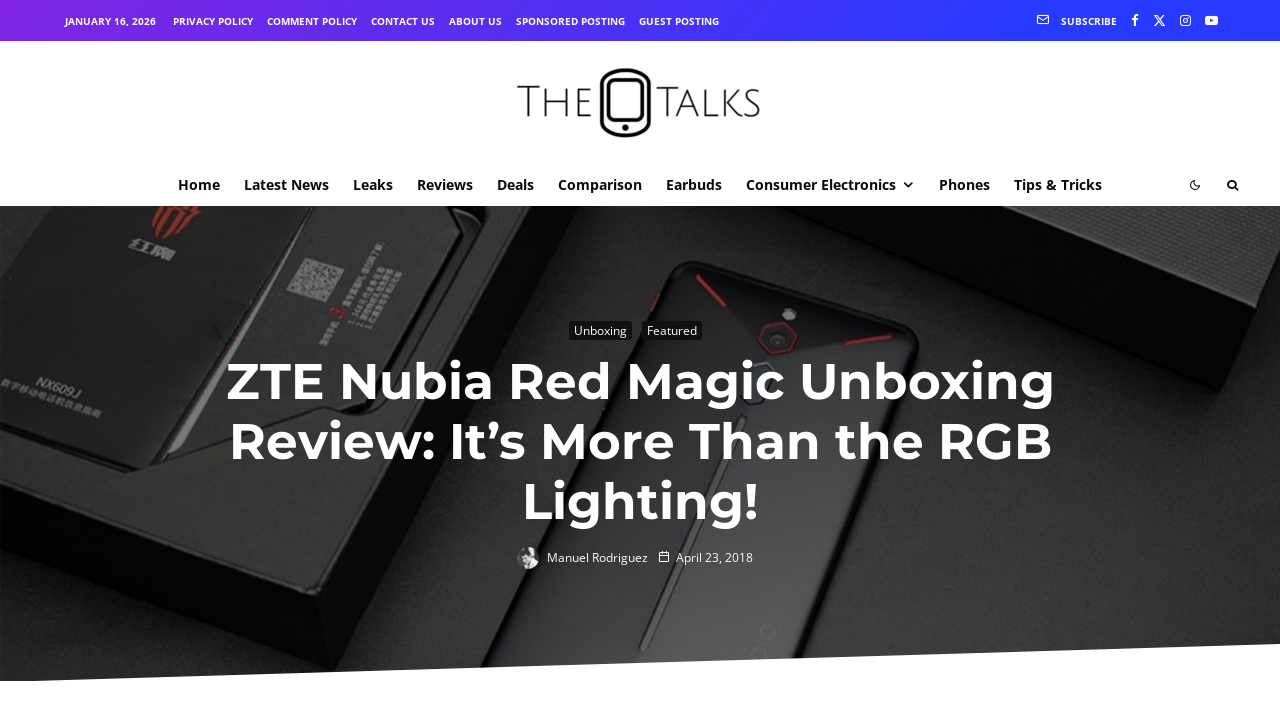

--- FILE ---
content_type: text/html; charset=UTF-8
request_url: https://www.thephonetalks.com/zte-nubia-red-magic-unboxing-review/
body_size: 59061
content:
<!DOCTYPE html>
<html lang="en-US" prefix="og: https://ogp.me/ns#">
<head>
	<meta charset="UTF-8">
			<meta name="viewport" content="width=device-width, initial-scale=1">
		<link rel="profile" href="https://gmpg.org/xfn/11">
		<meta name="theme-color" content="#253ded">
	
<!-- Search Engine Optimization by Rank Math - https://rankmath.com/ -->
<title>ZTE Nubia Red Magic Unboxing Review: It&#039;s More Than the RGB Lighting!</title>
<meta name="description" content="It is time to appreciate firsthand what the new Nubia’s device offers to us, and the best way is seeing it from the packaging. Join us throughout this ZTE Nubia Red Magic Unboxing Review and discover all the magic of the company’s latest device."/>
<meta name="robots" content="follow, index, max-snippet:-1, max-video-preview:-1, max-image-preview:large"/>
<link rel="canonical" href="https://www.thephonetalks.com/zte-nubia-red-magic-unboxing-review/" />
<meta property="og:locale" content="en_US" />
<meta property="og:type" content="article" />
<meta property="og:title" content="ZTE Nubia Red Magic Unboxing Review: It&#039;s More Than the RGB Lighting!" />
<meta property="og:description" content="It is time to appreciate firsthand what the new Nubia’s device offers to us, and the best way is seeing it from the packaging. Join us throughout this ZTE Nubia Red Magic Unboxing Review and discover all the magic of the company’s latest device." />
<meta property="og:url" content="https://www.thephonetalks.com/zte-nubia-red-magic-unboxing-review/" />
<meta property="og:site_name" content="The Phone Talks" />
<meta property="article:publisher" content="https://www.facebook.com/thephonetalks" />
<meta property="article:tag" content="Unboxing" />
<meta property="article:tag" content="ZTE Nubia Red Magic" />
<meta property="article:section" content="Unboxing" />
<meta property="og:updated_time" content="2018-04-23T16:06:03+05:00" />
<meta property="fb:app_id" content="1391863214270390" />
<meta property="og:image" content="https://www.thephonetalks.com/wp-content/uploads/2018/04/ZTE-Nubia-Red-Magic-Unboxing-Review-featured.jpg" />
<meta property="og:image:secure_url" content="https://www.thephonetalks.com/wp-content/uploads/2018/04/ZTE-Nubia-Red-Magic-Unboxing-Review-featured.jpg" />
<meta property="og:image:width" content="1000" />
<meta property="og:image:height" content="750" />
<meta property="og:image:alt" content="ZTE Nubia Red Magic Unboxing Review featured" />
<meta property="og:image:type" content="image/jpeg" />
<meta property="article:published_time" content="2018-04-23T09:43:36+05:00" />
<meta property="article:modified_time" content="2018-04-23T16:06:03+05:00" />
<meta name="twitter:card" content="summary_large_image" />
<meta name="twitter:title" content="ZTE Nubia Red Magic Unboxing Review: It&#039;s More Than the RGB Lighting!" />
<meta name="twitter:description" content="It is time to appreciate firsthand what the new Nubia’s device offers to us, and the best way is seeing it from the packaging. Join us throughout this ZTE Nubia Red Magic Unboxing Review and discover all the magic of the company’s latest device." />
<meta name="twitter:site" content="@ThePhoneTalks" />
<meta name="twitter:creator" content="@ThePhoneTalks" />
<meta name="twitter:image" content="https://www.thephonetalks.com/wp-content/uploads/2018/04/ZTE-Nubia-Red-Magic-Unboxing-Review-featured.jpg" />
<meta name="twitter:label1" content="Written by" />
<meta name="twitter:data1" content="Manuel Rodriguez" />
<meta name="twitter:label2" content="Time to read" />
<meta name="twitter:data2" content="4 minutes" />
<script type="application/ld+json" class="rank-math-schema">{"@context":"https://schema.org","@graph":[{"@type":["Organization"],"@id":"https://www.thephonetalks.com/#organization","name":"The Phone Talks","url":"https://thephonetalks.com","sameAs":["https://www.facebook.com/thephonetalks","https://twitter.com/ThePhoneTalks"],"email":"thephonetalks@gmail.com","logo":{"@type":"ImageObject","@id":"https://www.thephonetalks.com/#logo","url":"https://thephonetalks.com/wp-content/uploads/2020/07/The-Phone-Talks-Logo-e1594343804205.png","contentUrl":"https://thephonetalks.com/wp-content/uploads/2020/07/The-Phone-Talks-Logo-e1594343804205.png","caption":"The Phone Talks","inLanguage":"en-US","width":"287","height":"91"}},{"@type":"WebSite","@id":"https://www.thephonetalks.com/#website","url":"https://www.thephonetalks.com","name":"The Phone Talks","publisher":{"@id":"https://www.thephonetalks.com/#organization"},"inLanguage":"en-US"},{"@type":"ImageObject","@id":"https://www.thephonetalks.com/wp-content/uploads/2018/04/ZTE-Nubia-Red-Magic-Unboxing-Review-featured.jpg","url":"https://www.thephonetalks.com/wp-content/uploads/2018/04/ZTE-Nubia-Red-Magic-Unboxing-Review-featured.jpg","width":"1000","height":"750","caption":"ZTE Nubia Red Magic Unboxing Review featured","inLanguage":"en-US"},{"@type":"WebPage","@id":"https://www.thephonetalks.com/zte-nubia-red-magic-unboxing-review/#webpage","url":"https://www.thephonetalks.com/zte-nubia-red-magic-unboxing-review/","name":"ZTE Nubia Red Magic Unboxing Review: It&#039;s More Than the RGB Lighting!","datePublished":"2018-04-23T09:43:36+05:00","dateModified":"2018-04-23T16:06:03+05:00","isPartOf":{"@id":"https://www.thephonetalks.com/#website"},"primaryImageOfPage":{"@id":"https://www.thephonetalks.com/wp-content/uploads/2018/04/ZTE-Nubia-Red-Magic-Unboxing-Review-featured.jpg"},"inLanguage":"en-US"},{"@type":"Person","@id":"https://www.thephonetalks.com/author/manuelrodriguez1123/","name":"Manuel Rodriguez","url":"https://www.thephonetalks.com/author/manuelrodriguez1123/","image":{"@type":"ImageObject","@id":"https://www.thephonetalks.com/wp-content/litespeed/avatar/8aef4d6a59feee4226309903d37f6ded.jpg?ver=1768023771","url":"https://www.thephonetalks.com/wp-content/litespeed/avatar/8aef4d6a59feee4226309903d37f6ded.jpg?ver=1768023771","caption":"Manuel Rodriguez","inLanguage":"en-US"},"worksFor":{"@id":"https://www.thephonetalks.com/#organization"}},{"@type":"Article","headline":"ZTE Nubia Red Magic Unboxing Review: It&#039;s More Than the RGB Lighting!","keywords":"ZTE Nubia Red Magic Unboxing Review","datePublished":"2018-04-23T09:43:36+05:00","dateModified":"2018-04-23T16:06:03+05:00","author":{"@id":"https://www.thephonetalks.com/author/manuelrodriguez1123/","name":"Manuel Rodriguez"},"publisher":{"@id":"https://www.thephonetalks.com/#organization"},"description":"It is time to appreciate firsthand what the new Nubia\u2019s device offers to us, and the best way is seeing it from the packaging. Join us throughout this ZTE Nubia Red Magic Unboxing Review and discover all the magic of the company\u2019s latest device.","name":"ZTE Nubia Red Magic Unboxing Review: It&#039;s More Than the RGB Lighting!","@id":"https://www.thephonetalks.com/zte-nubia-red-magic-unboxing-review/#richSnippet","isPartOf":{"@id":"https://www.thephonetalks.com/zte-nubia-red-magic-unboxing-review/#webpage"},"image":{"@id":"https://www.thephonetalks.com/wp-content/uploads/2018/04/ZTE-Nubia-Red-Magic-Unboxing-Review-featured.jpg"},"inLanguage":"en-US","mainEntityOfPage":{"@id":"https://www.thephonetalks.com/zte-nubia-red-magic-unboxing-review/#webpage"}}]}</script>
<!-- /Rank Math WordPress SEO plugin -->


<link rel='dns-prefetch' href='//www.googletagmanager.com' />
<link rel='preconnect' href='https://static.cloudflareinsights.com' />
<link rel='preconnect' href='https://fundingchoicesmessages.google.com' />
<link rel='preconnect' href='https://pagead2.googlesyndication.com' />
<link rel='preconnect' href='https://securepubads.g.doubleclick.net' />
<link rel='preconnect' href='https://c.amazon-adsystem.com' />
<link rel='preconnect' href='https://static.criteo.net' />
<link rel='preconnect' href='https://tpc.googlesyndication.com' />
<link rel='preconnect' href='https://stpd.cloud' />
<link rel="alternate" type="application/rss+xml" title="The Phone Talks &raquo; Feed" href="https://www.thephonetalks.com/feed/" />
<link rel="alternate" type="application/rss+xml" title="The Phone Talks &raquo; Comments Feed" href="https://www.thephonetalks.com/comments/feed/" />
<link rel="alternate" type="application/rss+xml" title="The Phone Talks &raquo; ZTE Nubia Red Magic Unboxing Review: It&#8217;s More Than the RGB Lighting! Comments Feed" href="https://www.thephonetalks.com/zte-nubia-red-magic-unboxing-review/feed/" />
<link id='omgf-preload-0' rel='preload' href='//www.thephonetalks.com/wp-content/uploads/omgf/zeen-fonts/montserrat-italic-latin.woff2?ver=1728767073' as='font' type='font/woff2' crossorigin />
<link id='omgf-preload-1' rel='preload' href='//www.thephonetalks.com/wp-content/uploads/omgf/zeen-fonts/montserrat-normal-latin.woff2?ver=1728767073' as='font' type='font/woff2' crossorigin />
<link id='omgf-preload-2' rel='preload' href='//www.thephonetalks.com/wp-content/uploads/omgf/zeen-fonts/open-sans-normal-latin.woff2?ver=1728767073' as='font' type='font/woff2' crossorigin />
<link rel="alternate" title="oEmbed (JSON)" type="application/json+oembed" href="https://www.thephonetalks.com/wp-json/oembed/1.0/embed?url=https%3A%2F%2Fwww.thephonetalks.com%2Fzte-nubia-red-magic-unboxing-review%2F" />
<link rel="alternate" title="oEmbed (XML)" type="text/xml+oembed" href="https://www.thephonetalks.com/wp-json/oembed/1.0/embed?url=https%3A%2F%2Fwww.thephonetalks.com%2Fzte-nubia-red-magic-unboxing-review%2F&#038;format=xml" />
<style id='wp-img-auto-sizes-contain-inline-css' type='text/css'>
img:is([sizes=auto i],[sizes^="auto," i]){contain-intrinsic-size:3000px 1500px}
/*# sourceURL=wp-img-auto-sizes-contain-inline-css */
</style>

<link rel='stylesheet' id='structured-content-frontend-css' href='https://www.thephonetalks.com/wp-content/plugins/structured-content/dist/blocks.style.build.css?ver=1.7.0' type='text/css' media='all' />
<link rel='stylesheet' id='wp-block-library-css' href='https://www.thephonetalks.com/wp-includes/css/dist/block-library/style.min.css?ver=451d172ee3477c18c1c756c8af94a916' type='text/css' media='all' />
<style id='global-styles-inline-css' type='text/css'>
:root{--wp--preset--aspect-ratio--square: 1;--wp--preset--aspect-ratio--4-3: 4/3;--wp--preset--aspect-ratio--3-4: 3/4;--wp--preset--aspect-ratio--3-2: 3/2;--wp--preset--aspect-ratio--2-3: 2/3;--wp--preset--aspect-ratio--16-9: 16/9;--wp--preset--aspect-ratio--9-16: 9/16;--wp--preset--color--black: #000000;--wp--preset--color--cyan-bluish-gray: #abb8c3;--wp--preset--color--white: #ffffff;--wp--preset--color--pale-pink: #f78da7;--wp--preset--color--vivid-red: #cf2e2e;--wp--preset--color--luminous-vivid-orange: #ff6900;--wp--preset--color--luminous-vivid-amber: #fcb900;--wp--preset--color--light-green-cyan: #7bdcb5;--wp--preset--color--vivid-green-cyan: #00d084;--wp--preset--color--pale-cyan-blue: #8ed1fc;--wp--preset--color--vivid-cyan-blue: #0693e3;--wp--preset--color--vivid-purple: #9b51e0;--wp--preset--gradient--vivid-cyan-blue-to-vivid-purple: linear-gradient(135deg,rgb(6,147,227) 0%,rgb(155,81,224) 100%);--wp--preset--gradient--light-green-cyan-to-vivid-green-cyan: linear-gradient(135deg,rgb(122,220,180) 0%,rgb(0,208,130) 100%);--wp--preset--gradient--luminous-vivid-amber-to-luminous-vivid-orange: linear-gradient(135deg,rgb(252,185,0) 0%,rgb(255,105,0) 100%);--wp--preset--gradient--luminous-vivid-orange-to-vivid-red: linear-gradient(135deg,rgb(255,105,0) 0%,rgb(207,46,46) 100%);--wp--preset--gradient--very-light-gray-to-cyan-bluish-gray: linear-gradient(135deg,rgb(238,238,238) 0%,rgb(169,184,195) 100%);--wp--preset--gradient--cool-to-warm-spectrum: linear-gradient(135deg,rgb(74,234,220) 0%,rgb(151,120,209) 20%,rgb(207,42,186) 40%,rgb(238,44,130) 60%,rgb(251,105,98) 80%,rgb(254,248,76) 100%);--wp--preset--gradient--blush-light-purple: linear-gradient(135deg,rgb(255,206,236) 0%,rgb(152,150,240) 100%);--wp--preset--gradient--blush-bordeaux: linear-gradient(135deg,rgb(254,205,165) 0%,rgb(254,45,45) 50%,rgb(107,0,62) 100%);--wp--preset--gradient--luminous-dusk: linear-gradient(135deg,rgb(255,203,112) 0%,rgb(199,81,192) 50%,rgb(65,88,208) 100%);--wp--preset--gradient--pale-ocean: linear-gradient(135deg,rgb(255,245,203) 0%,rgb(182,227,212) 50%,rgb(51,167,181) 100%);--wp--preset--gradient--electric-grass: linear-gradient(135deg,rgb(202,248,128) 0%,rgb(113,206,126) 100%);--wp--preset--gradient--midnight: linear-gradient(135deg,rgb(2,3,129) 0%,rgb(40,116,252) 100%);--wp--preset--font-size--small: 13px;--wp--preset--font-size--medium: 20px;--wp--preset--font-size--large: 36px;--wp--preset--font-size--x-large: 42px;--wp--preset--spacing--20: 0.44rem;--wp--preset--spacing--30: 0.67rem;--wp--preset--spacing--40: 1rem;--wp--preset--spacing--50: 1.5rem;--wp--preset--spacing--60: 2.25rem;--wp--preset--spacing--70: 3.38rem;--wp--preset--spacing--80: 5.06rem;--wp--preset--shadow--natural: 6px 6px 9px rgba(0, 0, 0, 0.2);--wp--preset--shadow--deep: 12px 12px 50px rgba(0, 0, 0, 0.4);--wp--preset--shadow--sharp: 6px 6px 0px rgba(0, 0, 0, 0.2);--wp--preset--shadow--outlined: 6px 6px 0px -3px rgb(255, 255, 255), 6px 6px rgb(0, 0, 0);--wp--preset--shadow--crisp: 6px 6px 0px rgb(0, 0, 0);}:where(.is-layout-flex){gap: 0.5em;}:where(.is-layout-grid){gap: 0.5em;}body .is-layout-flex{display: flex;}.is-layout-flex{flex-wrap: wrap;align-items: center;}.is-layout-flex > :is(*, div){margin: 0;}body .is-layout-grid{display: grid;}.is-layout-grid > :is(*, div){margin: 0;}:where(.wp-block-columns.is-layout-flex){gap: 2em;}:where(.wp-block-columns.is-layout-grid){gap: 2em;}:where(.wp-block-post-template.is-layout-flex){gap: 1.25em;}:where(.wp-block-post-template.is-layout-grid){gap: 1.25em;}.has-black-color{color: var(--wp--preset--color--black) !important;}.has-cyan-bluish-gray-color{color: var(--wp--preset--color--cyan-bluish-gray) !important;}.has-white-color{color: var(--wp--preset--color--white) !important;}.has-pale-pink-color{color: var(--wp--preset--color--pale-pink) !important;}.has-vivid-red-color{color: var(--wp--preset--color--vivid-red) !important;}.has-luminous-vivid-orange-color{color: var(--wp--preset--color--luminous-vivid-orange) !important;}.has-luminous-vivid-amber-color{color: var(--wp--preset--color--luminous-vivid-amber) !important;}.has-light-green-cyan-color{color: var(--wp--preset--color--light-green-cyan) !important;}.has-vivid-green-cyan-color{color: var(--wp--preset--color--vivid-green-cyan) !important;}.has-pale-cyan-blue-color{color: var(--wp--preset--color--pale-cyan-blue) !important;}.has-vivid-cyan-blue-color{color: var(--wp--preset--color--vivid-cyan-blue) !important;}.has-vivid-purple-color{color: var(--wp--preset--color--vivid-purple) !important;}.has-black-background-color{background-color: var(--wp--preset--color--black) !important;}.has-cyan-bluish-gray-background-color{background-color: var(--wp--preset--color--cyan-bluish-gray) !important;}.has-white-background-color{background-color: var(--wp--preset--color--white) !important;}.has-pale-pink-background-color{background-color: var(--wp--preset--color--pale-pink) !important;}.has-vivid-red-background-color{background-color: var(--wp--preset--color--vivid-red) !important;}.has-luminous-vivid-orange-background-color{background-color: var(--wp--preset--color--luminous-vivid-orange) !important;}.has-luminous-vivid-amber-background-color{background-color: var(--wp--preset--color--luminous-vivid-amber) !important;}.has-light-green-cyan-background-color{background-color: var(--wp--preset--color--light-green-cyan) !important;}.has-vivid-green-cyan-background-color{background-color: var(--wp--preset--color--vivid-green-cyan) !important;}.has-pale-cyan-blue-background-color{background-color: var(--wp--preset--color--pale-cyan-blue) !important;}.has-vivid-cyan-blue-background-color{background-color: var(--wp--preset--color--vivid-cyan-blue) !important;}.has-vivid-purple-background-color{background-color: var(--wp--preset--color--vivid-purple) !important;}.has-black-border-color{border-color: var(--wp--preset--color--black) !important;}.has-cyan-bluish-gray-border-color{border-color: var(--wp--preset--color--cyan-bluish-gray) !important;}.has-white-border-color{border-color: var(--wp--preset--color--white) !important;}.has-pale-pink-border-color{border-color: var(--wp--preset--color--pale-pink) !important;}.has-vivid-red-border-color{border-color: var(--wp--preset--color--vivid-red) !important;}.has-luminous-vivid-orange-border-color{border-color: var(--wp--preset--color--luminous-vivid-orange) !important;}.has-luminous-vivid-amber-border-color{border-color: var(--wp--preset--color--luminous-vivid-amber) !important;}.has-light-green-cyan-border-color{border-color: var(--wp--preset--color--light-green-cyan) !important;}.has-vivid-green-cyan-border-color{border-color: var(--wp--preset--color--vivid-green-cyan) !important;}.has-pale-cyan-blue-border-color{border-color: var(--wp--preset--color--pale-cyan-blue) !important;}.has-vivid-cyan-blue-border-color{border-color: var(--wp--preset--color--vivid-cyan-blue) !important;}.has-vivid-purple-border-color{border-color: var(--wp--preset--color--vivid-purple) !important;}.has-vivid-cyan-blue-to-vivid-purple-gradient-background{background: var(--wp--preset--gradient--vivid-cyan-blue-to-vivid-purple) !important;}.has-light-green-cyan-to-vivid-green-cyan-gradient-background{background: var(--wp--preset--gradient--light-green-cyan-to-vivid-green-cyan) !important;}.has-luminous-vivid-amber-to-luminous-vivid-orange-gradient-background{background: var(--wp--preset--gradient--luminous-vivid-amber-to-luminous-vivid-orange) !important;}.has-luminous-vivid-orange-to-vivid-red-gradient-background{background: var(--wp--preset--gradient--luminous-vivid-orange-to-vivid-red) !important;}.has-very-light-gray-to-cyan-bluish-gray-gradient-background{background: var(--wp--preset--gradient--very-light-gray-to-cyan-bluish-gray) !important;}.has-cool-to-warm-spectrum-gradient-background{background: var(--wp--preset--gradient--cool-to-warm-spectrum) !important;}.has-blush-light-purple-gradient-background{background: var(--wp--preset--gradient--blush-light-purple) !important;}.has-blush-bordeaux-gradient-background{background: var(--wp--preset--gradient--blush-bordeaux) !important;}.has-luminous-dusk-gradient-background{background: var(--wp--preset--gradient--luminous-dusk) !important;}.has-pale-ocean-gradient-background{background: var(--wp--preset--gradient--pale-ocean) !important;}.has-electric-grass-gradient-background{background: var(--wp--preset--gradient--electric-grass) !important;}.has-midnight-gradient-background{background: var(--wp--preset--gradient--midnight) !important;}.has-small-font-size{font-size: var(--wp--preset--font-size--small) !important;}.has-medium-font-size{font-size: var(--wp--preset--font-size--medium) !important;}.has-large-font-size{font-size: var(--wp--preset--font-size--large) !important;}.has-x-large-font-size{font-size: var(--wp--preset--font-size--x-large) !important;}
/*# sourceURL=global-styles-inline-css */
</style>

<style id='classic-theme-styles-inline-css' type='text/css'>
/*! This file is auto-generated */
.wp-block-button__link{color:#fff;background-color:#32373c;border-radius:9999px;box-shadow:none;text-decoration:none;padding:calc(.667em + 2px) calc(1.333em + 2px);font-size:1.125em}.wp-block-file__button{background:#32373c;color:#fff;text-decoration:none}
/*# sourceURL=/wp-includes/css/classic-themes.min.css */
</style>
<link rel='stylesheet' id='lets-review-api-css' href='https://www.thephonetalks.com/wp-content/plugins/lets-review/assets/css/style-api.min.css?ver=3.4.3' type='text/css' media='all' />
<link rel='stylesheet' id='ez-toc-css' href='https://www.thephonetalks.com/wp-content/plugins/easy-table-of-contents/assets/css/screen.min.css?ver=2.0.80' type='text/css' media='all' />
<style id='ez-toc-inline-css' type='text/css'>
div#ez-toc-container .ez-toc-title {font-size: 120%;}div#ez-toc-container .ez-toc-title {font-weight: 500;}div#ez-toc-container ul li , div#ez-toc-container ul li a {font-size: 95%;}div#ez-toc-container ul li , div#ez-toc-container ul li a {font-weight: 500;}div#ez-toc-container nav ul ul li {font-size: 90%;}.ez-toc-box-title {font-weight: bold; margin-bottom: 10px; text-align: center; text-transform: uppercase; letter-spacing: 1px; color: #666; padding-bottom: 5px;position:absolute;top:-4%;left:5%;background-color: inherit;transition: top 0.3s ease;}.ez-toc-box-title.toc-closed {top:-25%;}
/*# sourceURL=ez-toc-inline-css */
</style>
<link rel='stylesheet' id='zeen-style-css' href='https://www.thephonetalks.com/wp-content/themes/zeen/assets/css/style.min.css?ver=1745564196' type='text/css' media='all' />
<style id='zeen-style-inline-css' type='text/css'>
.content-bg, .block-skin-5:not(.skin-inner), .block-skin-5.skin-inner > .tipi-row-inner-style, .article-layout-skin-1.title-cut-bl .hero-wrap .meta:before, .article-layout-skin-1.title-cut-bc .hero-wrap .meta:before, .article-layout-skin-1.title-cut-bl .hero-wrap .share-it:before, .article-layout-skin-1.title-cut-bc .hero-wrap .share-it:before, .standard-archive .page-header, .skin-dark .flickity-viewport, .zeen__var__options label { background: #ffffff;}a.zeen-pin-it{position: absolute}.background.mask {background-color: transparent}.side-author__wrap .mask a {display:inline-block;height:70px}.timed-pup,.modal-wrap {position:fixed;visibility:hidden}.to-top__fixed .to-top a{background-color:#000000; color: #fff}.site-inner { background-color: #ffffff; }.splitter svg g { fill: #ffffff; }.inline-post .block article .title { font-size: 20px;}.fontfam-1 { font-family: 'Montserrat',sans-serif!important;}input,input[type="number"],.body-f1, .quotes-f1 blockquote, .quotes-f1 q, .by-f1 .byline, .sub-f1 .subtitle, .wh-f1 .widget-title, .headings-f1 h1, .headings-f1 h2, .headings-f1 h3, .headings-f1 h4, .headings-f1 h5, .headings-f1 h6, .font-1, div.jvectormap-tip {font-family:'Montserrat',sans-serif;font-weight: 700;font-style: normal;}.fontfam-2 { font-family:'Open Sans',sans-serif!important; }input[type=submit], button, .tipi-button,.button,.wpcf7-submit,.button__back__home,.body-f2, .quotes-f2 blockquote, .quotes-f2 q, .by-f2 .byline, .sub-f2 .subtitle, .wh-f2 .widget-title, .headings-f2 h1, .headings-f2 h2, .headings-f2 h3, .headings-f2 h4, .headings-f2 h5, .headings-f2 h6, .font-2 {font-family:'Open Sans',sans-serif;font-weight: 400;font-style: normal;}.fontfam-3 { font-family:'Open Sans',sans-serif!important;}.body-f3, .quotes-f3 blockquote, .quotes-f3 q, .by-f3 .byline, .sub-f3 .subtitle, .wh-f3 .widget-title, .headings-f3 h1, .headings-f3 h2, .headings-f3 h3, .headings-f3 h4, .headings-f3 h5, .headings-f3 h6, .font-3 {font-family:'Open Sans',sans-serif;font-style: normal;font-weight: 700;}.tipi-row, .tipi-builder-on .contents-wrap > p { max-width: 1230px ; }.slider-columns--3 article { width: 360px }.slider-columns--2 article { width: 555px }.slider-columns--4 article { width: 262.5px }.single .site-content .tipi-row { max-width: 1230px ; }.single-product .site-content .tipi-row { max-width: 1230px ; }.date--secondary { color: #ffffff; }.date--main { color: #f8d92f; }.global-accent-border { border-color: #253ded; }.trending-accent-border { border-color: #403dff; }.trending-accent-bg { border-color: #403dff; }.wpcf7-submit, .tipi-button.block-loader { background: #2543ea; }.wpcf7-submit:hover, .tipi-button.block-loader:hover { background: #111; }.tipi-button.block-loader { color: #fff!important; }.wpcf7-submit { background: #18181e; }.wpcf7-submit:hover { background: #111; }.global-accent-bg, .icon-base-2:hover .icon-bg, #progress { background-color: #253ded; }.global-accent-text, .mm-submenu-2 .mm-51 .menu-wrap > .sub-menu > li > a { color: #253ded; }body { color:#444;}.excerpt { color:#444;}.mode--alt--b .excerpt, .block-skin-2 .excerpt, .block-skin-2 .preview-classic .custom-button__fill-2 { color:#888!important;}.read-more-wrap { color:#767676;}.logo-fallback a { color:#000!important;}.site-mob-header .logo-fallback a { color:#000!important;}blockquote:not(.comment-excerpt) { color:#111;}.mode--alt--b blockquote:not(.comment-excerpt), .mode--alt--b .block-skin-0.block-wrap-quote .block-wrap-quote blockquote:not(.comment-excerpt), .mode--alt--b .block-skin-0.block-wrap-quote .block-wrap-quote blockquote:not(.comment-excerpt) span { color:#fff!important;}.byline, .byline a { color:#888;}.mode--alt--b .block-wrap-classic .byline, .mode--alt--b .block-wrap-classic .byline a, .mode--alt--b .block-wrap-thumbnail .byline, .mode--alt--b .block-wrap-thumbnail .byline a, .block-skin-2 .byline a, .block-skin-2 .byline { color:#888;}.preview-classic .meta .title, .preview-thumbnail .meta .title,.preview-56 .meta .title{ color:#111;}h1, h2, h3, h4, h5, h6, .block-title { color:#111;}.sidebar-widget  .widget-title { color:#ffffff!important;}.link-color-wrap p > a, .link-color-wrap p > em a, .link-color-wrap p > strong a {
			text-decoration: underline; text-decoration-color: transparent; text-decoration-thickness: 2px; text-decoration-style:solid}.link-color-wrap p > a:hover, .link-color-wrap p > em a:hover, .link-color-wrap p > strong a:hover { text-decoration-color: #000000}.link-color-wrap a, .woocommerce-Tabs-panel--description a { color: #283aff; }.mode--alt--b .link-color-wrap a, .mode--alt--b .woocommerce-Tabs-panel--description a { color: #287aff; }.copyright, .site-footer .bg-area-inner .copyright a { color: #8e8e8e; }.link-color-wrap a:hover { color: #000cff; }.mode--alt--b .link-color-wrap a:hover { color: #1d00ff; }body{line-height:1.66}input[type=submit], button, .tipi-button,.button,.wpcf7-submit,.button__back__home{letter-spacing:0.03em}.sub-menu a:not(.tipi-button){letter-spacing:0.1em}.widget-title{letter-spacing:0.15em}html, body{font-size:15px}.byline{font-size:12px}input[type=submit], button, .tipi-button,.button,.wpcf7-submit,.button__back__home{font-size:11px}.excerpt{font-size:15px}.logo-fallback, .secondary-wrap .logo-fallback a{font-size:22px}.logo span{font-size:12px}.breadcrumbs{font-size:10px}.hero-meta.tipi-s-typo .title{font-size:20px}.hero-meta.tipi-s-typo .subtitle{font-size:15px}.hero-meta.tipi-m-typo .title{font-size:20px}.hero-meta.tipi-m-typo .subtitle{font-size:15px}.hero-meta.tipi-xl-typo .title{font-size:20px}.hero-meta.tipi-xl-typo .subtitle{font-size:15px}.block-html-content h1, .single-content .entry-content h1{font-size:20px}.block-html-content h2, .single-content .entry-content h2{font-size:20px}.block-html-content h3, .single-content .entry-content h3{font-size:20px}.block-html-content h4, .single-content .entry-content h4{font-size:20px}.block-html-content h5, .single-content .entry-content h5{font-size:18px}.footer-block-links{font-size:8px}blockquote, q{font-size:20px}.site-footer .copyright{font-size:12px}.footer-navigation{font-size:12px}.site-footer .menu-icons{font-size:12px}.block-title, .page-title{font-size:24px}.block-subtitle{font-size:18px}.block-col-self .preview-2 .title{font-size:22px}.block-wrap-classic .tipi-m-typo .title-wrap .title{font-size:22px}.tipi-s-typo .title, .ppl-s-3 .tipi-s-typo .title, .zeen-col--wide .ppl-s-3 .tipi-s-typo .title, .preview-1 .title, .preview-21:not(.tipi-xs-typo) .title{font-size:22px}.tipi-xs-typo .title, .tipi-basket-wrap .basket-item .title{font-size:15px}.meta .read-more-wrap{font-size:11px}.widget-title{font-size:12px}.split-1:not(.preview-thumbnail) .mask{-webkit-flex: 0 0 calc( 34% - 15px);
					-ms-flex: 0 0 calc( 34% - 15px);
					flex: 0 0 calc( 34% - 15px);
					width: calc( 34% - 15px);}.preview-thumbnail .mask{-webkit-flex: 0 0 65px;
					-ms-flex: 0 0 65px;
					flex: 0 0 65px;
					width: 65px;}.footer-lower-area{padding-top:40px}.footer-lower-area{padding-bottom:40px}.footer-upper-area{padding-bottom:40px}.footer-upper-area{padding-top:40px}.footer-widget-wrap{padding-bottom:40px}.footer-widget-wrap{padding-top:40px}.tipi-button-cta-header{font-size:12px}.meta .read-more-wrap { font-weight: 700;}.tipi-button.block-loader, .wpcf7-submit, .mc4wp-form-fields button { font-weight: 700;}.main-navigation .horizontal-menu, .main-navigation .menu-item, .main-navigation .menu-icon .menu-icon--text,  .main-navigation .tipi-i-search span { font-weight: 700;}.secondary-wrap .menu-secondary li, .secondary-wrap .menu-item, .secondary-wrap .menu-icon .menu-icon--text {font-weight: 700;}.footer-lower-area, .footer-lower-area .menu-item, .footer-lower-area .menu-icon span {font-weight: 700;}.widget-title {font-weight: 700!important;}.tipi-xs-typo .title {font-weight: 700;}input[type=submit], button, .tipi-button,.button,.wpcf7-submit,.button__back__home{ text-transform: uppercase; }.entry-title{ text-transform: none; }.logo-fallback{ text-transform: none; }.block-wrap-slider .title-wrap .title{ text-transform: none; }.block-wrap-grid .title-wrap .title, .tile-design-4 .meta .title-wrap .title{ text-transform: none; }.block-wrap-classic .title-wrap .title{ text-transform: none; }.block-title{ text-transform: none; }.meta .excerpt .read-more{ text-transform: none; }.preview-grid .read-more{ text-transform: none; }.block-subtitle{ text-transform: none; }.byline{ text-transform: none; }.widget-title{ text-transform: none; }.main-navigation .menu-item, .main-navigation .menu-icon .menu-icon--text{ text-transform: none; }.secondary-navigation, .secondary-wrap .menu-icon .menu-icon--text{ text-transform: uppercase; }.footer-lower-area .menu-item, .footer-lower-area .menu-icon span{ text-transform: none; }.sub-menu a:not(.tipi-button){ text-transform: none; }.site-mob-header .menu-item, .site-mob-header .menu-icon span{ text-transform: none; }.single-content .entry-content h1, .single-content .entry-content h2, .single-content .entry-content h3, .single-content .entry-content h4, .single-content .entry-content h5, .single-content .entry-content h6, .meta__full h1, .meta__full h2, .meta__full h3, .meta__full h4, .meta__full h5, .bbp__thread__title{ text-transform: none; }.mm-submenu-2 .mm-11 .menu-wrap > *, .mm-submenu-2 .mm-31 .menu-wrap > *, .mm-submenu-2 .mm-21 .menu-wrap > *, .mm-submenu-2 .mm-51 .menu-wrap > *  { border-top: 27px solid transparent; }.separation-border { margin-bottom: 30px; }.load-more-wrap-1 { padding-top: 30px; }.block-wrap-classic .inf-spacer + .block:not(.block-62) { margin-top: 30px; }.separation-border-style { border-bottom: 1px #e8e8e8 dotted;padding-bottom:29px;}.block-title-wrap-style .block-title:after, .block-title-wrap-style .block-title:before { border-top: 6px #141414 solid;}.block-title-wrap-style .block-title:after, .block-title-wrap-style .block-title:before { margin-top: -4px;}.separation-border-v { background: #eee;}.separation-border-v { height: calc( 100% -  30px - 1px); }@media only screen and (max-width: 480px) {.separation-border-style { padding-bottom: 15px; }.separation-border { margin-bottom: 15px;}}.grid-spacing { border-top-width: 3px; }.sidebar-wrap .sidebar { padding-right: 30px; padding-left: 30px; padding-top:0px; padding-bottom:30px; }.sidebar-left .sidebar-wrap .sidebar { padding-right: 30px; padding-left: 30px; }@media only screen and (min-width: 481px) {.block-wrap-grid .block-title-area, .block-wrap-98 .block-piece-2 article:last-child { margin-bottom: -3px; }.block-wrap-92 .tipi-row-inner-box { margin-top: -3px; }.block-wrap-grid .only-filters { top: 3px; }.grid-spacing { border-right-width: 3px; }.block-wrap-grid:not(.block-wrap-81) .block { width: calc( 100% + 3px ); }}@media only screen and (max-width: 859px) {.mobile__design--side .mask {
		width: calc( 34% - 15px);
	}}@media only screen and (min-width: 860px) {input[type=submit], button, .tipi-button,.button,.wpcf7-submit,.button__back__home{letter-spacing:0.09em}.hero-meta.tipi-s-typo .title{font-size:30px}.hero-meta.tipi-s-typo .subtitle{font-size:18px}.hero-meta.tipi-m-typo .title{font-size:30px}.hero-meta.tipi-m-typo .subtitle{font-size:18px}.hero-meta.tipi-xl-typo .title{font-size:30px}.hero-meta.tipi-xl-typo .subtitle{font-size:18px}.block-html-content h1, .single-content .entry-content h1{font-size:30px}.block-html-content h2, .single-content .entry-content h2{font-size:30px}.block-html-content h3, .single-content .entry-content h3{font-size:24px}.block-html-content h4, .single-content .entry-content h4{font-size:24px}blockquote, q{font-size:25px}.main-navigation, .main-navigation .menu-icon--text{font-size:12px}.sub-menu a:not(.tipi-button){font-size:12px}.main-navigation .menu-icon, .main-navigation .trending-icon-solo{font-size:12px}.secondary-wrap-v .standard-drop>a,.secondary-wrap, .secondary-wrap a, .secondary-wrap .menu-icon--text{font-size:11px}.secondary-wrap .menu-icon, .secondary-wrap .menu-icon a, .secondary-wrap .trending-icon-solo{font-size:13px}.layout-side-info .details{width:130px;float:left}.title-contrast .hero-wrap { height: calc( 100vh - 130px ); }.block-col-self .block-71 .tipi-s-typo .title { font-size: 18px; }.zeen-col--narrow .block-wrap-classic .tipi-m-typo .title-wrap .title { font-size: 18px; }.secondary-wrap .menu-padding, .secondary-wrap .ul-padding > li > a {
			padding-top: 10px;
			padding-bottom: 10px;
		}}@media only screen and (min-width: 1240px) {.hero-l .single-content {padding-top: 45px}.align-fs .contents-wrap .video-wrap, .align-fs-center .aligncenter.size-full, .align-fs-center .wp-caption.aligncenter .size-full, .align-fs-center .tiled-gallery, .align-fs .alignwide { width: 1170px; }.align-fs .contents-wrap .video-wrap { height: 658px; }.has-bg .align-fs .contents-wrap .video-wrap, .has-bg .align-fs .alignwide, .has-bg .align-fs-center .aligncenter.size-full, .has-bg .align-fs-center .wp-caption.aligncenter .size-full, .has-bg .align-fs-center .tiled-gallery { width: 1230px; }.has-bg .align-fs .contents-wrap .video-wrap { height: 691px; }html, body{font-size:17px}.logo-fallback, .secondary-wrap .logo-fallback a{font-size:30px}.breadcrumbs{font-size:12px}.hero-meta.tipi-s-typo .title{font-size:36px}.hero-meta.tipi-m-typo .title{font-size:44px}.hero-meta.tipi-xl-typo .title{font-size:50px}.block-html-content h1, .single-content .entry-content h1{font-size:40px}.block-html-content h3, .single-content .entry-content h3{font-size:23px}.block-html-content h4, .single-content .entry-content h4{font-size:18px}.block-html-content h5, .single-content .entry-content h5{font-size:16px}.main-navigation, .main-navigation .menu-icon--text{font-size:14px}.secondary-wrap-v .standard-drop>a,.secondary-wrap, .secondary-wrap a, .secondary-wrap .menu-icon--text{font-size:10px}.block-title, .page-title{font-size:40px}.block-subtitle{font-size:20px}.block-col-self .preview-2 .title{font-size:36px}.block-wrap-classic .tipi-m-typo .title-wrap .title{font-size:25px}.tipi-s-typo .title, .ppl-s-3 .tipi-s-typo .title, .zeen-col--wide .ppl-s-3 .tipi-s-typo .title, .preview-1 .title, .preview-21:not(.tipi-xs-typo) .title{font-size:24px}.split-1:not(.preview-thumbnail) .mask{-webkit-flex: 0 0 calc( 40% - 15px);
					-ms-flex: 0 0 calc( 40% - 15px);
					flex: 0 0 calc( 40% - 15px);
					width: calc( 40% - 15px);}.footer-lower-area{padding-top:20px}.footer-lower-area{padding-bottom:90px}.footer-upper-area{padding-bottom:50px}.footer-upper-area{padding-top:50px}.footer-widget-wrap{padding-bottom:20px}.footer-widget-wrap{padding-top:10px}}.main-menu-bar-color-1 .current-menu-item > a, .main-menu-bar-color-1 .menu-main-menu > .dropper.active:not(.current-menu-item) > a { background-color: #111;}.site-header a { color: #0a0a0a; }.site-skin-3.content-subscribe, .site-skin-3.content-subscribe .subtitle, .site-skin-3.content-subscribe input, .site-skin-3.content-subscribe h2 { color: #ffffff; } .site-skin-3.content-subscribe input[type="email"] { border-color: #ffffff; }.mob-menu-wrap a { color: #fff; }.mob-menu-wrap .mobile-navigation .mobile-search-wrap .search { border-color: #fff; }.sidebar-wrap .sidebar { border:2px #0e3eed solid ; }.content-area .zeen-widget { padding:30px 0px 0px; }.grid-image-1 .mask-overlay { background-color: #06060a ; }.with-fi.preview-grid,.with-fi.preview-grid .byline,.with-fi.preview-grid .subtitle, .with-fi.preview-grid a { color: #fff; }.preview-grid .mask-overlay { opacity: 0.4 ; }@media (pointer: fine) {.preview-grid:hover .mask-overlay { opacity: 0.7 ; }}.slider-image-1 .mask-overlay { background-color: #0a0808 ; }.with-fi.preview-slider-overlay,.with-fi.preview-slider-overlay .byline,.with-fi.preview-slider-overlay .subtitle, .with-fi.preview-slider-overlay a { color: #dbdbdb; }.preview-slider-overlay .mask-overlay { opacity: 0.5 ; }@media (pointer: fine) {.with-fi.preview-slider-overlay:hover, .with-fi.preview-slider-overlay:hover .byline,.with-fi.preview-slider-overlay:hover .subtitle, .with-fi.preview-slider-overlay:hover a { color: #ffffff; }.preview-slider-overlay:hover .mask-overlay { opacity: 0.3 ; }}.logo-footer .logo-subtitle { color: #ffffff; }.site-footer .footer-widget-bg-area, .site-footer .footer-widget-bg-area .woo-product-rating span, .site-footer .footer-widget-bg-area .stack-design-3 .meta { background-color: #1e1e1e; }.site-footer .footer-widget-bg-area .background { background-image: none; opacity: 1; }.site-footer .footer-widget-bg-area .block-skin-0 .tipi-arrow { color:#dddede; border-color:#dddede; }.site-footer .footer-widget-bg-area .block-skin-0 .tipi-arrow i:after{ background:#dddede; }.site-footer .footer-widget-bg-area,.site-footer .footer-widget-bg-area .byline,.site-footer .footer-widget-bg-area a,.site-footer .footer-widget-bg-area .widget_search form *,.site-footer .footer-widget-bg-area h3,.site-footer .footer-widget-bg-area .widget-title { color:#dddede; }.site-footer .footer-widget-bg-area .tipi-spin.tipi-row-inner-style:before { border-color:#dddede; }.content-latl .bg-area, .content-latl .bg-area .woo-product-rating span, .content-latl .bg-area .stack-design-3 .meta { background-color: #272727; }.content-latl .bg-area .background { background-image: none; opacity: 1; }.content-latl .bg-area,.content-latl .bg-area .byline,.content-latl .bg-area a,.content-latl .bg-area .widget_search form *,.content-latl .bg-area h3,.content-latl .bg-area .widget-title { color:#fff; }.content-latl .bg-area .tipi-spin.tipi-row-inner-style:before { border-color:#fff; }.content-subscribe .bg-area { background-image: linear-gradient(130deg, #0a0a0a 0%, #000000 80%);  }.content-subscribe .bg-area .background { background-image: none; opacity: 1; }.content-subscribe .bg-area,.content-subscribe .bg-area .byline,.content-subscribe .bg-area a,.content-subscribe .bg-area .widget_search form *,.content-subscribe .bg-area h3,.content-subscribe .bg-area .widget-title { color:#ffffff; }.content-subscribe .bg-area .tipi-spin.tipi-row-inner-style:before { border-color:#ffffff; }.mob-menu-wrap .bg-area { background-image: linear-gradient(130deg, #076aff 0%, #0a0005 80%);  }.mob-menu-wrap .bg-area .background { background-image: none; opacity: 1; }.mob-menu-wrap .bg-area,.mob-menu-wrap .bg-area .byline,.mob-menu-wrap .bg-area a,.mob-menu-wrap .bg-area .widget_search form *,.mob-menu-wrap .bg-area h3,.mob-menu-wrap .bg-area .widget-title { color:#fff; }.mob-menu-wrap .bg-area .tipi-spin.tipi-row-inner-style:before { border-color:#fff; }.main-navigation, .main-navigation .menu-icon--text { color: #0a0a0a; }.main-navigation .horizontal-menu>li>a { padding-left: 12px; padding-right: 12px; }#progress { background-color: #253ded; }.main-navigation .horizontal-menu .drop, .main-navigation .horizontal-menu > li > a, .date--main {
			padding-top: 10px;
			padding-bottom: 10px;
		}.site-mob-header .menu-icon { font-size: 13px; }.secondary-wrap .menu-bg-area { background-image: linear-gradient(130deg, #8224e3 0%, #283aff 80%);  }.secondary-wrap-v .standard-drop>a,.secondary-wrap, .secondary-wrap a, .secondary-wrap .menu-icon--text { color: #fff; }.secondary-wrap .menu-secondary > li > a, .secondary-icons li > a { padding-left: 7px; padding-right: 7px; }.mc4wp-form-fields input[type=submit], .mc4wp-form-fields button, #subscribe-submit input[type=submit], .subscribe-wrap input[type=submit] {color: #ffffff;background-image: linear-gradient(130deg, #0724ff 0%, #0724ff 80%);}.site-mob-header:not(.site-mob-header-11) .header-padding .logo-main-wrap, .site-mob-header:not(.site-mob-header-11) .header-padding .icons-wrap a, .site-mob-header-11 .header-padding {
		padding-top: 20px;
		padding-bottom: 20px;
	}.site-header .header-padding {
		padding-top:20px;
		padding-bottom:20px;
	}@media only screen and (min-width: 860px){.tipi-m-0 {display: none}}
/*# sourceURL=zeen-style-inline-css */
</style>
<link rel='stylesheet' id='zeen-dark-mode-css' href='https://www.thephonetalks.com/wp-content/themes/zeen/assets/css/dark.min.css?ver=1745564196' type='text/css' media='all' />
<link rel='stylesheet' id='zeen-fonts-css' href='//www.thephonetalks.com/wp-content/uploads/omgf/zeen-fonts/zeen-fonts.css?ver=1728767073' type='text/css' media='all' />
<style id='zeen-logo-inline-css' type='text/css'>
@media only screen and (min-width: 1020px) {.logo-main .logo-img{display:inline-flex;width: 300px; height:82px;}}@media only screen and (max-width: 1199px) {.logo-mobile .logo-img{display:inline-flex;width: 180px; height:49px;}}
/*# sourceURL=zeen-logo-inline-css */
</style>
<link rel='stylesheet' id='tablepress-default-css' href='https://www.thephonetalks.com/wp-content/plugins/tablepress/css/build/default.css?ver=3.2.6' type='text/css' media='all' />
<link rel='stylesheet' id='tablepress-responsive-tables-css' href='https://www.thephonetalks.com/wp-content/plugins/tablepress-responsive-tables/css/tablepress-responsive.min.css?ver=1.8' type='text/css' media='all' />
<script type="text/javascript" src="https://www.thephonetalks.com/wp-includes/js/jquery/jquery.min.js?ver=3.7.1" id="jquery-core-js"></script>
<script type="text/javascript" src="https://www.thephonetalks.com/wp-includes/js/jquery/jquery-migrate.min.js?ver=3.4.1" id="jquery-migrate-js"></script>
<link rel="https://api.w.org/" href="https://www.thephonetalks.com/wp-json/" /><link rel="alternate" title="JSON" type="application/json" href="https://www.thephonetalks.com/wp-json/wp/v2/posts/4996" /><link rel="EditURI" type="application/rsd+xml" title="RSD" href="https://www.thephonetalks.com/xmlrpc.php?rsd" />

<link rel='shortlink' href='https://www.thephonetalks.com/?p=4996' />
<meta name="generator" content="Site Kit by Google 1.170.0" />        <style>@media screen and (max-width: 782px) {
                #wpadminbar li#wp-admin-bar-sweeppress-menu {
                    display: block;
                }
            }</style>
		<link rel="preload" type="font/woff2" as="font" href="https://www.thephonetalks.com/wp-content/themes/zeen/assets/css/tipi/tipi.woff2?9oa0lg" crossorigin="anonymous"><link rel="preload" as="image" href="https://www.thephonetalks.com/wp-content/uploads/2018/04/ZTE-Nubia-Red-Magic-Unboxing-Review-featured.jpg" imagesrcset="https://www.thephonetalks.com/wp-content/uploads/2018/04/ZTE-Nubia-Red-Magic-Unboxing-Review-featured.jpg 1000w, https://www.thephonetalks.com/wp-content/uploads/2018/04/ZTE-Nubia-Red-Magic-Unboxing-Review-featured-300x225.jpg 300w" imagesizes="(max-width: 1000px) 100vw, 1000px"><noscript><style>.lazyload[data-src]{display:none !important;}</style></noscript><style>.lazyload{background-image:none !important;}.lazyload:before{background-image:none !important;}</style><link rel="icon" href="https://www.thephonetalks.com/wp-content/uploads/2020/07/favicons-100x100.ico" sizes="32x32" />
<link rel="icon" href="https://www.thephonetalks.com/wp-content/uploads/2020/07/favicons.ico" sizes="192x192" />
<link rel="apple-touch-icon" href="https://www.thephonetalks.com/wp-content/uploads/2020/07/favicons.ico" />
<meta name="msapplication-TileImage" content="https://www.thephonetalks.com/wp-content/uploads/2020/07/favicons.ico" />
<style>
.ai-viewports                 {--ai: 1;}
.ai-viewport-3                { display: none !important;}
.ai-viewport-2                { display: none !important;}
.ai-viewport-1                { display: inherit !important;}
.ai-viewport-0                { display: none !important;}
@media (min-width: 768px) and (max-width: 979px) {
.ai-viewport-1                { display: none !important;}
.ai-viewport-2                { display: inherit !important;}
}
@media (max-width: 767px) {
.ai-viewport-1                { display: none !important;}
.ai-viewport-3                { display: inherit !important;}
}
</style>
<script async src="https://pagead2.googlesyndication.com/pagead/js/adsbygoogle.js?client=ca-pub-7450978216006020" crossorigin="anonymous"></script>
<style id='zeen-mm-style-inline-css' type='text/css'>
.main-menu-bar-color-2 .menu-main-menu .menu-item-13062.drop-it > a:before { border-bottom-color: #111;}.main-navigation .menu-item-13062 .menu-wrap > * { border-top-color: #111!important; }
.main-menu-bar-color-2 .menu-main-menu .menu-item-13063.drop-it > a:before { border-bottom-color: #111;}.main-navigation .menu-item-13063 .menu-wrap > * { border-top-color: #111!important; }
.main-menu-bar-color-2 .menu-main-menu .menu-item-13064.drop-it > a:before { border-bottom-color: #111;}.main-navigation .menu-item-13064 .menu-wrap > * { border-top-color: #111!important; }
.main-menu-bar-color-2 .menu-main-menu .menu-item-27732.drop-it > a:before { border-bottom-color: #111;}.main-navigation .menu-item-27732 .menu-wrap > * { border-top-color: #111!important; }
.main-menu-bar-color-2 .menu-main-menu .menu-item-18200.drop-it > a:before { border-bottom-color: #111;}.main-navigation .menu-item-18200 .menu-wrap > * { border-top-color: #111!important; }
.main-menu-bar-color-2 .menu-main-menu .menu-item-18201.drop-it > a:before { border-bottom-color: #111;}.main-navigation .menu-item-18201 .menu-wrap > * { border-top-color: #111!important; }
.main-menu-bar-color-2 .menu-main-menu .menu-item-27574.drop-it > a:before { border-bottom-color: #111;}.main-navigation .menu-item-27574 .menu-wrap > * { border-top-color: #111!important; }
.main-menu-bar-color-2 .menu-main-menu .menu-item-57.drop-it > a:before { border-bottom-color: #111;}.main-navigation .menu-item-57 .menu-wrap > * { border-top-color: #111!important; }
.main-menu-bar-color-2 .menu-main-menu .menu-item-13075.drop-it > a:before { border-bottom-color: #111;}.main-navigation .menu-item-13075 .menu-wrap > * { border-top-color: #111!important; }
.main-menu-bar-color-2 .menu-main-menu .menu-item-176.drop-it > a:before { border-bottom-color: #111;}.main-navigation .menu-item-176 .menu-wrap > * { border-top-color: #111!important; }
.main-menu-bar-color-2 .menu-main-menu .menu-item-55.drop-it > a:before { border-bottom-color: #111;}.main-navigation .menu-item-55 .menu-wrap > * { border-top-color: #111!important; }
.main-menu-bar-color-2 .menu-main-menu .menu-item-8201.drop-it > a:before { border-bottom-color: #111;}.main-navigation .menu-item-8201 .menu-wrap > * { border-top-color: #111!important; }
.main-menu-bar-color-2 .menu-main-menu .menu-item-51435.drop-it > a:before { border-bottom-color: #111;}.main-navigation .menu-item-51435 .menu-wrap > * { border-top-color: #111!important; }
.main-menu-bar-color-2 .menu-main-menu .menu-item-17428.drop-it > a:before { border-bottom-color: #111;}.main-navigation .menu-item-17428 .menu-wrap > * { border-top-color: #111!important; }
.main-menu-bar-color-2 .menu-main-menu .menu-item-17429.drop-it > a:before { border-bottom-color: #111;}.main-navigation .menu-item-17429 .menu-wrap > * { border-top-color: #111!important; }
.main-menu-bar-color-2 .menu-main-menu .menu-item-26492.drop-it > a:before { border-bottom-color: #111;}.main-navigation .menu-item-26492 .menu-wrap > * { border-top-color: #111!important; }
/*# sourceURL=zeen-mm-style-inline-css */
</style>
<script data-cfasync="false" nonce="40b7c26f-7a0c-4803-b9ec-cf7f34e36a7d">try{(function(w,d){!function(j,k,l,m){if(j.zaraz)console.error("zaraz is loaded twice");else{j[l]=j[l]||{};j[l].executed=[];j.zaraz={deferred:[],listeners:[]};j.zaraz._v="5874";j.zaraz._n="40b7c26f-7a0c-4803-b9ec-cf7f34e36a7d";j.zaraz.q=[];j.zaraz._f=function(n){return async function(){var o=Array.prototype.slice.call(arguments);j.zaraz.q.push({m:n,a:o})}};for(const p of["track","set","debug"])j.zaraz[p]=j.zaraz._f(p);j.zaraz.init=()=>{var q=k.getElementsByTagName(m)[0],r=k.createElement(m),s=k.getElementsByTagName("title")[0];s&&(j[l].t=k.getElementsByTagName("title")[0].text);j[l].x=Math.random();j[l].w=j.screen.width;j[l].h=j.screen.height;j[l].j=j.innerHeight;j[l].e=j.innerWidth;j[l].l=j.location.href;j[l].r=k.referrer;j[l].k=j.screen.colorDepth;j[l].n=k.characterSet;j[l].o=(new Date).getTimezoneOffset();if(j.dataLayer)for(const t of Object.entries(Object.entries(dataLayer).reduce((u,v)=>({...u[1],...v[1]}),{})))zaraz.set(t[0],t[1],{scope:"page"});j[l].q=[];for(;j.zaraz.q.length;){const w=j.zaraz.q.shift();j[l].q.push(w)}r.defer=!0;for(const x of[localStorage,sessionStorage])Object.keys(x||{}).filter(z=>z.startsWith("_zaraz_")).forEach(y=>{try{j[l]["z_"+y.slice(7)]=JSON.parse(x.getItem(y))}catch{j[l]["z_"+y.slice(7)]=x.getItem(y)}});r.referrerPolicy="origin";r.src="/cdn-cgi/zaraz/s.js?z="+btoa(encodeURIComponent(JSON.stringify(j[l])));q.parentNode.insertBefore(r,q)};["complete","interactive"].includes(k.readyState)?zaraz.init():j.addEventListener("DOMContentLoaded",zaraz.init)}}(w,d,"zarazData","script");window.zaraz._p=async d$=>new Promise(ea=>{if(d$){d$.e&&d$.e.forEach(eb=>{try{const ec=d.querySelector("script[nonce]"),ed=ec?.nonce||ec?.getAttribute("nonce"),ee=d.createElement("script");ed&&(ee.nonce=ed);ee.innerHTML=eb;ee.onload=()=>{d.head.removeChild(ee)};d.head.appendChild(ee)}catch(ef){console.error(`Error executing script: ${eb}\n`,ef)}});Promise.allSettled((d$.f||[]).map(eg=>fetch(eg[0],eg[1])))}ea()});zaraz._p({"e":["(function(w,d){})(window,document)"]});})(window,document)}catch(e){throw fetch("/cdn-cgi/zaraz/t"),e;};</script></head>
<body class="wp-singular post-template-default single single-post postid-4996 single-format-standard wp-theme-zeen wp-child-theme-zeen-child headings-f1 body-f2 sub-f2 quotes-f1 by-f3 wh-f1 widget-title-c block-titles-big ipl-separated block-titles-mid-1 mob-menu-on-tab menu-no-color-hover excerpt-mob-off avatar-mob-off classic-lt-41 skin-light zeen-sb-sticky-off read-more-fade single-sticky-spin footer-widgets-text-white site-mob-menu-a-4 site-mob-menu-2 mm-submenu-2 main-menu-logo-1 body-header-style-2 body-hero-l dropcap--on byline-font-2">
		<div id="page" class="site">
		<div id="mob-line" class="tipi-m-0"></div><header id="mobhead" class="site-header-block site-mob-header tipi-m-0 site-mob-header-1 site-mob-menu-2 sticky-menu-mob sticky-menu-3 sticky-menu site-skin-1 site-img-1"><div class="bg-area header-padding tipi-row tipi-vertical-c">
	<ul class="menu-left icons-wrap tipi-vertical-c">
				<li class="menu-icon menu-icon-style-1 menu-icon-search"><a href="#" class="tipi-i-search modal-tr tipi-tip tipi-tip-move" data-title="Search" data-type="search"></a></li>
				
	
			
				
	
		</ul>
	<div class="logo-main-wrap logo-mob-wrap">
		<div class="logo logo-mobile"><a href="https://www.thephonetalks.com" data-pin-nopin="true"><span class="logo-img"><img src="[data-uri]" alt="The-Phone-Talks-Logo-Mobile"  data-base-src="https://www.thephonetalks.com/wp-content/uploads/2022/07/The-Phone-Talks-Logo-e1658234062121.webp" data-alt-src="https://www.thephonetalks.com/wp-content/uploads/2021/07/mobile-dark-logo-the-phone-talks-e1627538707522.jpg" data-base-srcset="https://www.thephonetalks.com/wp-content/uploads/2021/07/mobile-transparent-logo-the-phone-talks.png 2x" data-alt-srcset="https://www.thephonetalks.com/wp-content/uploads/2021/07/mobile-dark-logo-the-phone-talks-e1627538707522.jpg 2x" width="180" height="49" data-src="https://www.thephonetalks.com/wp-content/uploads/2022/07/The-Phone-Talks-Logo-e1658234062121.webp" decoding="async" data-srcset="https://www.thephonetalks.com/wp-content/uploads/2021/07/mobile-transparent-logo-the-phone-talks.png 2x" class="lazyload" data-eio-rwidth="180" data-eio-rheight="49"><noscript><img src="https://www.thephonetalks.com/wp-content/uploads/2022/07/The-Phone-Talks-Logo-e1658234062121.webp" alt="The-Phone-Talks-Logo-Mobile" srcset="https://www.thephonetalks.com/wp-content/uploads/2021/07/mobile-transparent-logo-the-phone-talks.png 2x" data-base-src="https://www.thephonetalks.com/wp-content/uploads/2022/07/The-Phone-Talks-Logo-e1658234062121.webp" data-alt-src="https://www.thephonetalks.com/wp-content/uploads/2021/07/mobile-dark-logo-the-phone-talks-e1627538707522.jpg" data-base-srcset="https://www.thephonetalks.com/wp-content/uploads/2021/07/mobile-transparent-logo-the-phone-talks.png 2x" data-alt-srcset="https://www.thephonetalks.com/wp-content/uploads/2021/07/mobile-dark-logo-the-phone-talks-e1627538707522.jpg 2x" width="180" height="49" data-eio="l"></noscript></span></a></div>	</div>
	<ul class="menu-right icons-wrap tipi-vertical-c">
		<li class="menu-icon menu-icon-style-1 menu-icon-mode">	<a href="#" class="mode__wrap">
		<span class="mode__inner__wrap tipi-vertical-c tipi-tip tipi-tip-move" data-title="Reading Mode">
			<i class="tipi-i-sun tipi-all-c"></i>
			<i class="tipi-i-moon tipi-all-c"></i>
		</span>
	</a>
	</li>
				
	
			
				
	
			
				
			<li class="menu-icon menu-icon-mobile-slide"><a href="#" class="mob-tr-open" data-target="slide-menu"><i class="tipi-i-menu-mob" aria-hidden="true"></i></a></li>
	
		</ul>
	<div class="background mask"></div></div>
</header><!-- .site-mob-header -->		<div class="site-inner">
			<div id="secondary-wrap" class="secondary-wrap tipi-xs-0 clearfix font-2 mm-ani-0 secondary-menu-skin-3 secondary-menu-width-1"><div class="menu-bg-area"><div class="menu-content-wrap clearfix tipi-vertical-c tipi-row">	<nav id="secondary-navigation" class="secondary-navigation rotatable tipi-xs-0">
		<ul id="menu-secondary" class="menu-secondary horizontal-menu tipi-flex menu-secondary ul-padding row font-2 main-menu-skin-1 main-menu-bar-color-2 mm-skin-2 mm-submenu-2 mm-ani-0">
			<li class="current-date menu-padding date--secondary">January 16, 2026</li><li id="menu-item-13062" class="menu-item menu-item-type-post_type menu-item-object-page menu-item-privacy-policy dropper drop-it mm-art mm-wrap-2 mm-wrap menu-item-13062"><a href="https://www.thephonetalks.com/privacy-policy/">Privacy Policy</a></li>
<li id="menu-item-13063" class="menu-item menu-item-type-post_type menu-item-object-page dropper drop-it mm-art mm-wrap-2 mm-wrap menu-item-13063"><a href="https://www.thephonetalks.com/comment-policy-community-guideline/">Comment Policy</a></li>
<li id="menu-item-13064" class="menu-item menu-item-type-post_type menu-item-object-page dropper drop-it mm-art mm-wrap-2 mm-wrap menu-item-13064"><a href="https://www.thephonetalks.com/contact-us/">Contact Us</a></li>
<li id="menu-item-27732" class="menu-item menu-item-type-post_type menu-item-object-page dropper drop-it mm-art mm-wrap-2 mm-wrap menu-item-27732"><a href="https://www.thephonetalks.com/about-us/">About Us</a></li>
<li id="menu-item-18200" class="menu-item menu-item-type-post_type menu-item-object-page dropper drop-it mm-art mm-wrap-2 mm-wrap menu-item-18200"><a href="https://www.thephonetalks.com/sponsored-posting-partnership-opportunities/">Sponsored Posting</a></li>
<li id="menu-item-18201" class="menu-item menu-item-type-post_type menu-item-object-page dropper drop-it mm-art mm-wrap-2 mm-wrap menu-item-18201"><a href="https://www.thephonetalks.com/guest-posting-opportunity-guidelines/">Guest Posting</a></li>
		</ul>
	</nav><!-- .secondary-navigation -->
<ul class="horizontal-menu menu-icons ul-padding tipi-vertical-c tipi-flex-r secondary-icons">		<li class="menu-icon menu-icon-subscribe"><a href="#" class="modal-tr" data-type="subscribe"><i class="tipi-i-mail"></i><span class="menu-icon--text font-3">Subscribe</span></a></li>
	<li  class="menu-icon menu-icon-style-1 menu-icon-fb"><a href="https://facebook.com/thephonetalks" data-title="Facebook" class="tipi-i-facebook tipi-tip tipi-tip-move" rel="noopener nofollow" aria-label="Facebook" target="_blank"></a></li><li  class="menu-icon menu-icon-style-1 menu-icon-tw"><a href="https://twitter.com/ThePhoneTalks" data-title="X" class="tipi-i-x tipi-tip tipi-tip-move" rel="noopener nofollow" aria-label="X" target="_blank"></a></li><li  class="menu-icon menu-icon-style-1 menu-icon-insta"><a href="https://instagram.com/thephonetalks" data-title="Instagram" class="tipi-i-instagram tipi-tip tipi-tip-move" rel="noopener nofollow" aria-label="Instagram" target="_blank"></a></li><li  class="menu-icon menu-icon-style-1 menu-icon-yt"><a href="https://youtube.com/channel/UCxFBeCuzf-wUthEVdlZX5qQ" data-title="YouTube" class="tipi-i-youtube-play tipi-tip tipi-tip-move" rel="noopener nofollow" aria-label="YouTube" target="_blank"></a></li>
				
	
	</ul></div></div></div><header id="masthead" class="site-header-block site-header clearfix site-header-2 header-width-1 header-skin-4 site-img-1 mm-ani-0 mm-skin-2 main-menu-skin-1 main-menu-width-2 main-menu-bar-color-2 logo-only-when-stuck main-menu-c" data-pt-diff="0" data-pb-diff="0"><div class="bg-area">
	<div class="tipi-flex-lcr logo-main-wrap header-padding tipi-flex-eq-height logo-main-wrap-center tipi-row">
						<div class="logo-main-wrap header-padding tipi-all-c"><div class="logo logo-main"><a href="https://www.thephonetalks.com" data-pin-nopin="true"><span class="logo-img"><img src="[data-uri]" alt="The Phone Talks – Trending Phone &amp; Tech Worldwide"  data-base-srcset="https://www.thephonetalks.com/wp-content/uploads/2017/08/cropped-cropped-cropped-Logo-1-1.png 2x" data-alt-srcset="https://www.thephonetalks.com/wp-content/uploads/2017/08/cropped-cropped-cropped-Logo-1-1.png 2x" width="300" height="82" data-src="https://www.thephonetalks.com/wp-content/uploads/2020/08/The-Phone-Talks-Logo-e1627539204270.png" decoding="async" data-srcset="https://www.thephonetalks.com/wp-content/uploads/2017/08/cropped-cropped-cropped-Logo-1-1.png 2x" class="lazyload" data-eio-rwidth="300" data-eio-rheight="82"><noscript><img src="https://www.thephonetalks.com/wp-content/uploads/2020/08/The-Phone-Talks-Logo-e1627539204270.png" alt="The Phone Talks – Trending Phone &amp; Tech Worldwide" srcset="https://www.thephonetalks.com/wp-content/uploads/2017/08/cropped-cropped-cropped-Logo-1-1.png 2x" data-base-srcset="https://www.thephonetalks.com/wp-content/uploads/2017/08/cropped-cropped-cropped-Logo-1-1.png 2x" data-alt-srcset="https://www.thephonetalks.com/wp-content/uploads/2017/08/cropped-cropped-cropped-Logo-1-1.png 2x" width="300" height="82" data-eio="l"></noscript></span></a></div></div>							</div>
	<div class="background mask"></div></div>
</header><!-- .site-header --><div id="header-line"></div><nav id="site-navigation" class="main-navigation main-navigation-1 tipi-xs-0 clearfix logo-only-when-stuck main-menu-skin-1 main-menu-width-2 main-menu-bar-color-2 mm-skin-2 mm-submenu-2 mm-ani-0 main-menu-c sticky-menu-dt sticky-menu sticky-menu-3">	<div class="main-navigation-border menu-bg-area">
		<div class="nav-grid clearfix tipi-row-off tipi-row">
			<div class="tipi-flex sticky-part sticky-p1">
				<div class="logo-menu-wrap tipi-vertical-c"><div class="logo logo-main-menu"><a href="https://www.thephonetalks.com" data-pin-nopin="true"></a></div></div>				<ul id="menu-main-menu" class="menu-main-menu horizontal-menu tipi-flex font-3">
					<li id="menu-item-27574" class="menu-item menu-item-type-custom menu-item-object-custom dropper drop-it mm-art mm-wrap-2 mm-wrap menu-item-27574"><a href="https://thephonetalks.com/">Home</a></li>
<li id="menu-item-57" class="menu-item menu-item-type-taxonomy menu-item-object-category dropper drop-it mm-art mm-wrap-51 mm-wrap menu-item-57"><a href="https://www.thephonetalks.com/latest-news/" data-ppp="3" data-tid="5"  data-term="category">Latest News</a><div class="menu mm-51 tipi-row mm-51-ppp-3" data-mm="51"><div class="menu-wrap"></li>
<li id="menu-item-13075" class="menu-item menu-item-type-taxonomy menu-item-object-category dropper drop-it mm-art mm-wrap-51 mm-wrap menu-item-13075"><a href="https://www.thephonetalks.com/leaks/" data-ppp="3" data-tid="22"  data-term="category">Leaks</a><div class="menu mm-51 tipi-row mm-51-ppp-3" data-mm="51"><div class="menu-wrap"></li>
<li id="menu-item-176" class="menu-item menu-item-type-taxonomy menu-item-object-category dropper drop-it mm-art mm-wrap-51 mm-wrap menu-item-176"><a href="https://www.thephonetalks.com/reviews/" data-ppp="3" data-tid="20"  data-term="category">Reviews</a><div class="menu mm-51 tipi-row mm-51-ppp-3" data-mm="51"><div class="menu-wrap"></li>
<li id="menu-item-55" class="menu-item menu-item-type-taxonomy menu-item-object-category dropper drop-it mm-art mm-wrap-51 mm-wrap menu-item-55"><a href="https://www.thephonetalks.com/deals/" data-ppp="3" data-tid="6"  data-term="category">Deals</a><div class="menu mm-51 tipi-row mm-51-ppp-3" data-mm="51"><div class="menu-wrap"></li>
<li id="menu-item-8201" class="menu-item menu-item-type-taxonomy menu-item-object-category dropper drop-it mm-art mm-wrap-51 mm-wrap menu-item-8201"><a href="https://www.thephonetalks.com/comparison/" data-ppp="3" data-tid="134"  data-term="category">Comparison</a><div class="menu mm-51 tipi-row mm-51-ppp-3" data-mm="51"><div class="menu-wrap"></li>
<li id="menu-item-51435" class="menu-item menu-item-type-post_type menu-item-object-page dropper drop-it mm-art mm-wrap-2 mm-wrap menu-item-51435"><a href="https://www.thephonetalks.com/earbuds/">Earbuds</a></li>
<li id="menu-item-17428" class="menu-item menu-item-type-taxonomy menu-item-object-category menu-item-has-children dropper drop-it mm-art mm-wrap-2 mm-wrap menu-item-17428"><a href="https://www.thephonetalks.com/consumer-electronics/" data-ppp="3" data-tid="1168"  data-term="category">Consumer Electronics</a><div class="menu mm-2 tipi-row" data-mm="2"><div class="menu-wrap menu-wrap-minus-10">
<ul class="sub-menu">
	<li id="menu-item-14604" class="menu-item menu-item-type-taxonomy menu-item-object-category dropper drop-it menu-item-14604"><a href="https://www.thephonetalks.com/audiophile/" class="block-more block-mm-changer block-mm-init block-changer" data-title="Audiophile" data-url="https://www.thephonetalks.com/audiophile/" data-subtitle="Find more about audiophile featuring the trending Chinese earphones, headphones, and microphones and get to know the in-depth details about each audiophile." data-count="30" data-tid="1327"  data-term="category">Audiophile</a></li>
	<li id="menu-item-14605" class="menu-item menu-item-type-taxonomy menu-item-object-category dropper drop-it menu-item-14605"><a href="https://www.thephonetalks.com/wearables/" class="block-more block-mm-changer block-mm-init block-changer" data-title="Wearables" data-url="https://www.thephonetalks.com/wearables/" data-subtitle="Here are some of the best wearables to wear on your wrist, including health wears from Xiaomi, Amazfit, Lenovo, Huawei and so on." data-count="27" data-tid="13"  data-term="category">Wearables</a></li>
</ul></div></div>
</li>
<li id="menu-item-17429" class="menu-item menu-item-type-taxonomy menu-item-object-category dropper drop-it mm-art mm-wrap-51 mm-wrap menu-item-17429"><a href="https://www.thephonetalks.com/phones/" data-ppp="3" data-tid="21"  data-term="category">Phones</a><div class="menu mm-51 tipi-row mm-51-ppp-3" data-mm="51"><div class="menu-wrap"></li>
<li id="menu-item-26492" class="menu-item menu-item-type-taxonomy menu-item-object-category dropper drop-it mm-art mm-wrap-2 mm-wrap menu-item-26492"><a href="https://www.thephonetalks.com/tips-tricks/" data-ppp="3" data-tid="9743"  data-term="category">Tips &amp; Tricks</a></li>
				</ul>
				<ul class="horizontal-menu font-3 menu-icons tipi-flex-eq-height">
										<li class="menu-icon menu-icon-style-1 menu-icon-mode">	<a href="#" class="mode__wrap">
		<span class="mode__inner__wrap tipi-vertical-c tipi-tip tipi-tip-move" data-title="Reading Mode">
			<i class="tipi-i-sun tipi-all-c"></i>
			<i class="tipi-i-moon tipi-all-c"></i>
		</span>
	</a>
	</li><li class="menu-icon menu-icon-style-1 menu-icon-search"><a href="#" class="tipi-i-search modal-tr tipi-tip tipi-tip-move" data-title="Search" data-type="search"></a></li>
				
	
										</ul>
			</div>
			<div id="sticky-p2" class="sticky-part sticky-p2"><div class="sticky-p2-inner tipi-vertical-c"><div class="title-wrap"><span class="pre-title reading">Reading</span><div class="title" id="sticky-title">ZTE Nubia Red Magic Unboxing Review: It&#8217;s More Than the RGB Lighting!</div></div><div id="sticky-p2-share" class="share-it tipi-vertical-c"><a href="https://www.facebook.com/sharer/sharer.php?u=https%3A%2F%2Fwww.thephonetalks.com%2Fzte-nubia-red-magic-unboxing-review%2F" class=" share-button share-button-fb" rel="noopener nofollow" aria-label="Share" data-title="Share" target="_blank"><span class="share-button-content tipi-vertical-c"><i class="tipi-i-facebook"></i><span class="social-tip font-base font-1">Share</span></span></a><a href="https://twitter.com/intent/tweet?via=ThePhoneTalks&#038;text=ZTE%20Nubia%20Red%20Magic%20Unboxing%20Review%3A%20It%E2%80%99s%20More%20Than%20the%20RGB%20Lighting%21%20-%20https%3A%2F%2Fwww.thephonetalks.com%2Fzte-nubia-red-magic-unboxing-review%2F" class=" share-button share-button-tw" rel="noopener nofollow" aria-label="Tweet" data-title="Tweet" target="_blank"><span class="share-button-content tipi-vertical-c"><i class="tipi-i-x"></i><span class="social-tip font-base font-1">Tweet</span></span></a>	<a href="#" class="mode__wrap">
		<span class="mode__inner__wrap tipi-vertical-c tipi-tip tipi-tip-move" data-title="Reading Mode">
			<i class="tipi-i-sun tipi-all-c"></i>
			<i class="tipi-i-moon tipi-all-c"></i>
		</span>
	</a>
	</div></div></div>		</div>
		<span id="progress" class=" no-ipl"></span>	</div>
</nav><!-- .main-navigation -->
			<div id="content" class="site-content clearfix">
			<div id="primary" class="content-area">

	<div class="post-wrap clearfix article-layout-skin-1 title-middle hero-l sidebar-off post-4996 post type-post status-publish format-standard has-post-thumbnail hentry category-unboxing category-featured tag-unboxing tag-zte-nubia-red-magic">
		<div class="hero-wrap clearfix hero-21 cover-2 parallax"><div class="hero hero-has-splitter"><img width="1000" height="750" src="https://www.thephonetalks.com/wp-content/uploads/2018/04/ZTE-Nubia-Red-Magic-Unboxing-Review-featured.jpg" class="flipboard-image wp-post-image" alt="ZTE Nubia Red Magic Unboxing Review featured" decoding="async" fetchpriority="high" srcset="https://www.thephonetalks.com/wp-content/uploads/2018/04/ZTE-Nubia-Red-Magic-Unboxing-Review-featured.jpg 1000w, https://www.thephonetalks.com/wp-content/uploads/2018/04/ZTE-Nubia-Red-Magic-Unboxing-Review-featured-300x225.jpg 300w" sizes="(max-width: 1000px) 100vw, 1000px" /></div><span class="mask-overlay" style="background-color:rgba(0,0,0,0.52)"></span><div class="meta-wrap hero-meta tipi-xl-typo elements-design-3 clearfix"><div style="color:#ffffff"  class="meta meta-with-color meta-no-sub"><div class="byline byline-2 byline-cats-design-5"><div class="byline-part cats"><a href="https://www.thephonetalks.com/unboxing/" class="cat cat-with-bg cat-with-bg-dark">Unboxing</a><a href="https://www.thephonetalks.com/featured/" class="cat cat-with-bg cat-with-bg-dark">Featured</a></div></div><div class="title-wrap"><h1 class="entry-title title flipboard-title">ZTE Nubia Red Magic Unboxing Review: It&#8217;s More Than the RGB Lighting!</h1></div><div class="byline byline-3"><span class="byline-part author-avatar flipboard-author with-name"><a href="https://www.thephonetalks.com/author/manuelrodriguez1123/" class="author-avatar"><img alt='' src="[data-uri]"  class="avatar avatar-50 photo lazyload" height='50' width='50' decoding='async' data-src="https://www.thephonetalks.com/wp-content/litespeed/avatar/ddfad05e8cd4c97b1108f4968208f1ef.jpg?ver=1768256763" data-srcset="https://www.thephonetalks.com/wp-content/litespeed/avatar/47e77057080447ee96dfdfa9ca5264f6.jpg?ver=1768256764 2x" data-eio-rwidth="50" data-eio-rheight="50" /><noscript><img alt='' src='https://www.thephonetalks.com/wp-content/litespeed/avatar/ddfad05e8cd4c97b1108f4968208f1ef.jpg?ver=1768256763' srcset='https://www.thephonetalks.com/wp-content/litespeed/avatar/47e77057080447ee96dfdfa9ca5264f6.jpg?ver=1768256764 2x' class='avatar avatar-50 photo' height='50' width='50' decoding='async' data-eio="l" /></noscript></a></span><span class="byline-part author"><a class="url fn n" href="https://www.thephonetalks.com/author/manuelrodriguez1123/">Manuel Rodriguez</a></span><span class="byline-part date"><i class="tipi-i-calendar" aria-hidden="true"></i> <time class="entry-date published dateCreated flipboard-date" datetime="2018-04-23T09:43:36+05:00">April 23, 2018</time></span></div></div></div><!-- .meta-wrap --><div class="splitter splitter--bottom"><svg viewBox="0 0 1000 30" preserveAspectRatio="none" version="1.1" xmlns="http://www.w3.org/2000/svg" xmlns:xlink="http://www.w3.org/1999/xlink"> <g class="splitter-g" fill="#fff" fill-rule="nonzero"><polygon class="shape--fill" points="1000 0 1000 30 0 30"></polygon></g></svg></div></div>		<div class="single-content contents-wrap tipi-row content-bg clearfix article-layout-31">
						<div class="tipi-cols clearfix sticky--wrap">
			<div class='code-block code-block-4' style='margin: 8px auto; text-align: center; display: block; clear: both;'>
<script async src="https://pagead2.googlesyndication.com/pagead/js/adsbygoogle.js?client=ca-pub-7450978216006020"
     crossorigin="anonymous"></script>
<!-- header -->
<ins class="adsbygoogle"
     style="display:block"
     data-ad-client="ca-pub-7450978216006020"
     data-ad-slot="5655894666"
     data-ad-format="auto"
     data-full-width-responsive="true"></ins>
<script>
     (adsbygoogle = window.adsbygoogle || []).push({});
</script></div>
<div class='ai-viewports ai-viewport-1 ai-insert-7-47328092' style='margin: 8px 0; clear: both;' data-insertion-position='prepend' data-selector='.ai-insert-7-47328092' data-insertion-no-dbg data-code='[base64]/[base64]' data-block='7'></div>

	<main class="site-main tipi-xs-12 main-block-wrap block-wrap tipi-col clearfix tipi-l-8">
		<article>
			<div class="breadcrumbs-wrap breadcrumbs-sz-"><div class="breadcrumbs">											<div class="crumb">
									<a href="https://www.thephonetalks.com">
									<span>Home</span>
									</a>
								</div>
											<i class="tipi-i-chevron-right"></i>				<div class="crumb">
									<a href="https://www.thephonetalks.com/unboxing/">
									<span>Unboxing</span>
									</a>
								</div>
									</div>
	</div>
				<div class="entry-content-wrap clearfix">
																					<div class="entry-content body-color clearfix link-color-wrap">
																										<p style="text-align: justify;">Finally, the <strong>ZTE</strong> <strong>Nubia</strong> <strong>Red Magic </strong>Gaming Phone has released. It is time to appreciate firsthand what this new <strong>Nubia’s</strong> device offers to us, and the best way is seeing it from the packaging. Join us throughout this <strong>ZTE</strong> <strong>Nubia</strong> <strong>Red Magic Unboxing Review</strong> and discover all the magic of the company’s latest device.</p><div class='code-block code-block-1' style='margin: 8px auto; text-align: center; display: block; clear: both;'>
<script async src="https://pagead2.googlesyndication.com/pagead/js/adsbygoogle.js?client=ca-pub-7450978216006020"
     crossorigin="anonymous"></script>
<ins class="adsbygoogle"
     style="display:block; text-align:center;"
     data-ad-layout="in-article"
     data-ad-format="fluid"
     data-ad-client="ca-pub-7450978216006020"
     data-ad-slot="9981033580"></ins>
<script>
     (adsbygoogle = window.adsbygoogle || []).push({});
</script></div>

<h1>ZTE Nubia Red Magic Unboxing Review &#8211; A Perfect Symmetrical Design</h1>
<p style="text-align: justify;">A large box with rough texture is the one in which the <strong>Nubia</strong> <strong>Red Magic </strong>is perfectly packed. It is big and hard enough to protect the device from any physical damage. Inside the box, along with the phone, we have the power adapter, a USB cable, and the User Manual as the accessories. The best part of the boxing was that the first impression of the phone was excellent. There&#8217;s the hexagonal depression where the phone rest and this matches perfectly with the 3D symmetrical hexagon design of ZTE Nubia Red Magic.</p>
<figure id="attachment_5008" aria-describedby="caption-attachment-5008" style="width: 1000px" class="wp-caption aligncenter"><img decoding="async" class="wp-image-5008 size-full lazyload" title="ZTE Nubia Red Magic Unboxing Review Package" src="[data-uri]" alt="ZTE Nubia Red Magic Unboxing Review Package" width="1000" height="750"   data-src="https://thephonetalks.com/wp-content/uploads/2018/04/ZTE-Nubia-Red-Magic-Unboxing-Review-Package.jpg" data-srcset="https://www.thephonetalks.com/wp-content/uploads/2018/04/ZTE-Nubia-Red-Magic-Unboxing-Review-Package.jpg 1000w, https://www.thephonetalks.com/wp-content/uploads/2018/04/ZTE-Nubia-Red-Magic-Unboxing-Review-Package-300x225.jpg 300w" data-sizes="auto" data-eio-rwidth="1000" data-eio-rheight="750" /><noscript><img decoding="async" class="wp-image-5008 size-full" title="ZTE Nubia Red Magic Unboxing Review Package" src="https://thephonetalks.com/wp-content/uploads/2018/04/ZTE-Nubia-Red-Magic-Unboxing-Review-Package.jpg" alt="ZTE Nubia Red Magic Unboxing Review Package" width="1000" height="750" srcset="https://www.thephonetalks.com/wp-content/uploads/2018/04/ZTE-Nubia-Red-Magic-Unboxing-Review-Package.jpg 1000w, https://www.thephonetalks.com/wp-content/uploads/2018/04/ZTE-Nubia-Red-Magic-Unboxing-Review-Package-300x225.jpg 300w" sizes="(max-width: 1000px) 100vw, 1000px" data-eio="l" /></noscript><figcaption id="caption-attachment-5008" class="wp-caption-text">ZTE Nubia Red Magic First Impression</figcaption></figure>
<p style="text-align: justify;">We are dealing with a smartphone that seeks to be comfortable to play, and as such this has dimensions adjusted for the user&#8217;s hands which are <strong>158.1 x 74.9 mm</strong>. The Nubia Red Magic has a thickness of only <strong>9.5 mm</strong> and a weight of <strong>185 grams</strong>. The design is everything for this mobile and is that the company has wanted to revolutionize with a vector structure cut with a diamond that allows it to take full advantage of its internal characteristics (we will explain it later).</p>
<p style="text-align: justify;">On the back, the device has a fingerprint sensor with a hexagonal shape. Below this, the smartphone has a large <strong>RGB LED strip</strong> with a range of <strong>16,800,000</strong> colors that alternate. The hexagonal shape and the RGB LED Strip is the signature of this gaming phone. The manufacturer would have probably got this design idea from the gaming laptops. To us, the LED strip appears to be a bit childish and at least it&#8217;s unique. Instead, Nubia should have added the same logo on the box and integrate LED inside it. In addition to this detail at the design level, the smartphone will go on sale in 2 colors: Black Stone and Flame Red.</p>
<p><img decoding="async" class="aligncenter wp-image-4997 size-full lazyload" title="ZTE Nubia Red Magic Unboxing Review" src="[data-uri]" alt="ZTE Nubia Red Magic Unboxing Review back 2" width="1000" height="750"   data-src="https://thephonetalks.com/wp-content/uploads/2018/04/ZTE-Nubia-Red-Magic-Unboxing-Review-back-2.jpg" data-srcset="https://www.thephonetalks.com/wp-content/uploads/2018/04/ZTE-Nubia-Red-Magic-Unboxing-Review-back-2.jpg 1000w, https://www.thephonetalks.com/wp-content/uploads/2018/04/ZTE-Nubia-Red-Magic-Unboxing-Review-back-2-300x225.jpg 300w" data-sizes="auto" data-eio-rwidth="1000" data-eio-rheight="750" /><noscript><img decoding="async" class="aligncenter wp-image-4997 size-full" title="ZTE Nubia Red Magic Unboxing Review" src="https://thephonetalks.com/wp-content/uploads/2018/04/ZTE-Nubia-Red-Magic-Unboxing-Review-back-2.jpg" alt="ZTE Nubia Red Magic Unboxing Review back 2" width="1000" height="750" srcset="https://www.thephonetalks.com/wp-content/uploads/2018/04/ZTE-Nubia-Red-Magic-Unboxing-Review-back-2.jpg 1000w, https://www.thephonetalks.com/wp-content/uploads/2018/04/ZTE-Nubia-Red-Magic-Unboxing-Review-back-2-300x225.jpg 300w" sizes="(max-width: 1000px) 100vw, 1000px" data-eio="l" /></noscript></p>
<h2>ZTE Nubia Red Magic Unboxing Review &#8211; The specifications</h2>
<p style="text-align: justify;">The Nuvia <strong>Red Magic</strong> is equipped with a powerful <strong>LTPS</strong> <strong>IPS</strong> <strong>LCD 6-inch FHD + screen</strong> (2160 x 1080p) with an 18: 9 aspect ratio and 402 pixels per inch. To protect it, it has the <strong>Dinorex</strong> <strong>T2X-1 crystal</strong>.</p>
<p><img decoding="async" class="aligncenter wp-image-5003 size-full lazyload" title="ZTE Nubia Red Magic Unboxing Review Display" src="[data-uri]" alt="ZTE Nubia Red Magic Unboxing Review Display" width="1000" height="750"   data-src="https://thephonetalks.com/wp-content/uploads/2018/04/ZTE-Nubia-Red-Magic-Unboxing-Review-Display.jpg" data-srcset="https://www.thephonetalks.com/wp-content/uploads/2018/04/ZTE-Nubia-Red-Magic-Unboxing-Review-Display.jpg 1000w, https://www.thephonetalks.com/wp-content/uploads/2018/04/ZTE-Nubia-Red-Magic-Unboxing-Review-Display-300x225.jpg 300w" data-sizes="auto" data-eio-rwidth="1000" data-eio-rheight="750" /><noscript><img decoding="async" class="aligncenter wp-image-5003 size-full" title="ZTE Nubia Red Magic Unboxing Review Display" src="https://thephonetalks.com/wp-content/uploads/2018/04/ZTE-Nubia-Red-Magic-Unboxing-Review-Display.jpg" alt="ZTE Nubia Red Magic Unboxing Review Display" width="1000" height="750" srcset="https://www.thephonetalks.com/wp-content/uploads/2018/04/ZTE-Nubia-Red-Magic-Unboxing-Review-Display.jpg 1000w, https://www.thephonetalks.com/wp-content/uploads/2018/04/ZTE-Nubia-Red-Magic-Unboxing-Review-Display-300x225.jpg 300w" sizes="(max-width: 1000px) 100vw, 1000px" data-eio="l" /></noscript></p>
<p style="text-align: justify;">In terms of power, we are dealing with a smartphone that implements the <strong>Qualcomm</strong> <strong>Snapdragon</strong> <strong>835</strong> <strong>Chip</strong>. It is unusual that the device does not include the most recent Snapdragon 845, but the performance is still very similar. It is an <strong>octa-core</strong> chip based on an architecture of 4 x Kryo of 2.35GHz and 4 x Kryo of 1.9GHz. The SoC is completed by an <strong>Adreno</strong> <strong>540</strong> <strong>GPU</strong>. The terminal also comes in 2 memory presentations, one of 6GB of RAM and 64GB of ROM and another of 8GB of RAM and 128GB of ROM.</p>
<div id='gallery-1' class='gallery galleryid-4996 gallery-columns-3 gallery-size-full'><figure class='gallery-item'>
			<div class='gallery-icon landscape'>
				<a href='https://www.thephonetalks.com/zte-nubia-red-magic-unboxing-review/zte-nubia-red-magic-unboxing-review-kog2/'><img decoding="async" width="1000" height="750" src="[data-uri]" class="attachment-full size-full lazyload" alt="ZTE Nubia Red Magic Unboxing Review KoG2"   data-src="https://www.thephonetalks.com/wp-content/uploads/2018/04/ZTE-Nubia-Red-Magic-Unboxing-Review-KoG2.jpg" data-srcset="https://www.thephonetalks.com/wp-content/uploads/2018/04/ZTE-Nubia-Red-Magic-Unboxing-Review-KoG2.jpg 1000w, https://www.thephonetalks.com/wp-content/uploads/2018/04/ZTE-Nubia-Red-Magic-Unboxing-Review-KoG2-300x225.jpg 300w" data-sizes="auto" data-eio-rwidth="1000" data-eio-rheight="750" /><noscript><img decoding="async" width="1000" height="750" src="https://www.thephonetalks.com/wp-content/uploads/2018/04/ZTE-Nubia-Red-Magic-Unboxing-Review-KoG2.jpg" class="attachment-full size-full" alt="ZTE Nubia Red Magic Unboxing Review KoG2" srcset="https://www.thephonetalks.com/wp-content/uploads/2018/04/ZTE-Nubia-Red-Magic-Unboxing-Review-KoG2.jpg 1000w, https://www.thephonetalks.com/wp-content/uploads/2018/04/ZTE-Nubia-Red-Magic-Unboxing-Review-KoG2-300x225.jpg 300w" sizes="(max-width: 1000px) 100vw, 1000px" data-eio="l" /></noscript></a>
			</div></figure><figure class='gallery-item'>
			<div class='gallery-icon landscape'>
				<a href='https://www.thephonetalks.com/zte-nubia-red-magic-unboxing-review/zte-nubia-red-magic-unboxing-review-kog/'><img decoding="async" width="1000" height="750" src="[data-uri]" class="attachment-full size-full lazyload" alt="ZTE Nubia Red Magic Unboxing Review KoG"   data-src="https://www.thephonetalks.com/wp-content/uploads/2018/04/ZTE-Nubia-Red-Magic-Unboxing-Review-KoG.jpg" data-srcset="https://www.thephonetalks.com/wp-content/uploads/2018/04/ZTE-Nubia-Red-Magic-Unboxing-Review-KoG.jpg 1000w, https://www.thephonetalks.com/wp-content/uploads/2018/04/ZTE-Nubia-Red-Magic-Unboxing-Review-KoG-300x225.jpg 300w" data-sizes="auto" data-eio-rwidth="1000" data-eio-rheight="750" /><noscript><img decoding="async" width="1000" height="750" src="https://www.thephonetalks.com/wp-content/uploads/2018/04/ZTE-Nubia-Red-Magic-Unboxing-Review-KoG.jpg" class="attachment-full size-full" alt="ZTE Nubia Red Magic Unboxing Review KoG" srcset="https://www.thephonetalks.com/wp-content/uploads/2018/04/ZTE-Nubia-Red-Magic-Unboxing-Review-KoG.jpg 1000w, https://www.thephonetalks.com/wp-content/uploads/2018/04/ZTE-Nubia-Red-Magic-Unboxing-Review-KoG-300x225.jpg 300w" sizes="(max-width: 1000px) 100vw, 1000px" data-eio="l" /></noscript></a>
			</div></figure>
		</div>

<p style="text-align: justify;">Despite being a smartphone designed especially for playing games, it also has <strong>powerful</strong> <strong>cameras</strong>. On the back, it has a <strong>24MP</strong> lens with a f/1.7 focal aperture, and it is inside a hexagonal frame to maintain the design of the mobile. To bad that it&#8217;s not dual camera similar to<a href="https://thephonetalks.com/xiaomi-black-shark-gaming-phone-releases/"> Xiaomi Black Shark Gaming Smartphone</a>. On the front is an <strong>8MP</strong> lens with a f/2.0 focal aperture, perfect for selfies.</p>
<p><img decoding="async" class="aligncenter wp-image-5002 size-full lazyload" title="ZTE Nubia Red Magic Unboxing Review Camera" src="[data-uri]" alt="ZTE Nubia Red Magic Unboxing Review Camera" width="1000" height="750"   data-src="https://thephonetalks.com/wp-content/uploads/2018/04/ZTE-Nubia-Red-Magic-Unboxing-Review-Camera.jpg" data-srcset="https://www.thephonetalks.com/wp-content/uploads/2018/04/ZTE-Nubia-Red-Magic-Unboxing-Review-Camera.jpg 1000w, https://www.thephonetalks.com/wp-content/uploads/2018/04/ZTE-Nubia-Red-Magic-Unboxing-Review-Camera-300x225.jpg 300w" data-sizes="auto" data-eio-rwidth="1000" data-eio-rheight="750" /><noscript><img decoding="async" class="aligncenter wp-image-5002 size-full" title="ZTE Nubia Red Magic Unboxing Review Camera" src="https://thephonetalks.com/wp-content/uploads/2018/04/ZTE-Nubia-Red-Magic-Unboxing-Review-Camera.jpg" alt="ZTE Nubia Red Magic Unboxing Review Camera" width="1000" height="750" srcset="https://www.thephonetalks.com/wp-content/uploads/2018/04/ZTE-Nubia-Red-Magic-Unboxing-Review-Camera.jpg 1000w, https://www.thephonetalks.com/wp-content/uploads/2018/04/ZTE-Nubia-Red-Magic-Unboxing-Review-Camera-300x225.jpg 300w" sizes="(max-width: 1000px) 100vw, 1000px" data-eio="l" /></noscript></p>
<p style="text-align: justify;">Among other features of the Smartphone, it includes a <strong>3800mAh battery to play for 7 hours</strong> with just one charge. It also comes with <strong>Android 8.1</strong> from factory to enjoy the latest applications and games available. At the sound level, it includes<strong> DTS technology</strong> and a <strong>Smart amplification system</strong>. This is what its competitor Xiaomi Black Shark lacks.</p>
<p><img decoding="async" class="aligncenter wp-image-4999 size-full lazyload" title="ZTE Nubia Red Magic Unboxing Review" src="[data-uri]" alt="ZTE Nubia Red Magic Unboxing Review back 6" width="1000" height="750"   data-src="https://thephonetalks.com/wp-content/uploads/2018/04/ZTE-Nubia-Red-Magic-Unboxing-Review-back-6.jpg" data-srcset="https://www.thephonetalks.com/wp-content/uploads/2018/04/ZTE-Nubia-Red-Magic-Unboxing-Review-back-6.jpg 1000w, https://www.thephonetalks.com/wp-content/uploads/2018/04/ZTE-Nubia-Red-Magic-Unboxing-Review-back-6-300x225.jpg 300w" data-sizes="auto" data-eio-rwidth="1000" data-eio-rheight="750" /><noscript><img decoding="async" class="aligncenter wp-image-4999 size-full" title="ZTE Nubia Red Magic Unboxing Review" src="https://thephonetalks.com/wp-content/uploads/2018/04/ZTE-Nubia-Red-Magic-Unboxing-Review-back-6.jpg" alt="ZTE Nubia Red Magic Unboxing Review back 6" width="1000" height="750" srcset="https://www.thephonetalks.com/wp-content/uploads/2018/04/ZTE-Nubia-Red-Magic-Unboxing-Review-back-6.jpg 1000w, https://www.thephonetalks.com/wp-content/uploads/2018/04/ZTE-Nubia-Red-Magic-Unboxing-Review-back-6-300x225.jpg 300w" sizes="(max-width: 1000px) 100vw, 1000px" data-eio="l" /></noscript></p>
<h2>ZTE Nubia Red Magic Unboxing Review &#8211; The Ultimate Gaming Mode</h2>
<p style="text-align: justify;">We cannot finish this <strong>ZTE</strong> <strong>Nubia</strong> <strong>Red Magic</strong> Unboxing Review without talking about what makes the phone so unique: its gaming features. The Smartphone has a series of utilities and features that allow it to stand out from the ordinary mobile when it is put in the test field.</p>
<p><img decoding="async" class="aligncenter wp-image-5000 size-full lazyload" title="ZTE Nubia Red Magic Unboxing Review" src="[data-uri]" alt="ZTE Nubia Red Magic Unboxing Review back" width="1000" height="750"   data-src="https://thephonetalks.com/wp-content/uploads/2018/04/ZTE-Nubia-Red-Magic-Unboxing-Review-back.jpg" data-srcset="https://www.thephonetalks.com/wp-content/uploads/2018/04/ZTE-Nubia-Red-Magic-Unboxing-Review-back.jpg 1000w, https://www.thephonetalks.com/wp-content/uploads/2018/04/ZTE-Nubia-Red-Magic-Unboxing-Review-back-300x225.jpg 300w" data-sizes="auto" data-eio-rwidth="1000" data-eio-rheight="750" /><noscript><img decoding="async" class="aligncenter wp-image-5000 size-full" title="ZTE Nubia Red Magic Unboxing Review" src="https://thephonetalks.com/wp-content/uploads/2018/04/ZTE-Nubia-Red-Magic-Unboxing-Review-back.jpg" alt="ZTE Nubia Red Magic Unboxing Review back" width="1000" height="750" srcset="https://www.thephonetalks.com/wp-content/uploads/2018/04/ZTE-Nubia-Red-Magic-Unboxing-Review-back.jpg 1000w, https://www.thephonetalks.com/wp-content/uploads/2018/04/ZTE-Nubia-Red-Magic-Unboxing-Review-back-300x225.jpg 300w" sizes="(max-width: 1000px) 100vw, 1000px" data-eio="l" /></noscript></p>
<p style="text-align: justify;">The first is its aluminum construction accompanied by a design that allows the terminal to be held for extended periods of play. But the design is not only for this since it also works to implement a new air convection cooling system. It is normal that with a demanding use the Smartphone will warm up, so <strong>Nubia</strong> have been given the task of <strong>reducing this effect.</strong></p>
<p><img decoding="async" class="aligncenter wp-image-4998 size-full lazyload" title="ZTE Nubia Red Magic Unboxing Review" src="[data-uri]" alt="ZTE Nubia Red Magic Unboxing Review back 5" width="1000" height="750"   data-src="https://thephonetalks.com/wp-content/uploads/2018/04/ZTE-Nubia-Red-Magic-Unboxing-Review-back-5.jpg" data-srcset="https://www.thephonetalks.com/wp-content/uploads/2018/04/ZTE-Nubia-Red-Magic-Unboxing-Review-back-5.jpg 1000w, https://www.thephonetalks.com/wp-content/uploads/2018/04/ZTE-Nubia-Red-Magic-Unboxing-Review-back-5-300x225.jpg 300w" data-sizes="auto" data-eio-rwidth="1000" data-eio-rheight="750" /><noscript><img decoding="async" class="aligncenter wp-image-4998 size-full" title="ZTE Nubia Red Magic Unboxing Review" src="https://thephonetalks.com/wp-content/uploads/2018/04/ZTE-Nubia-Red-Magic-Unboxing-Review-back-5.jpg" alt="ZTE Nubia Red Magic Unboxing Review back 5" width="1000" height="750" srcset="https://www.thephonetalks.com/wp-content/uploads/2018/04/ZTE-Nubia-Red-Magic-Unboxing-Review-back-5.jpg 1000w, https://www.thephonetalks.com/wp-content/uploads/2018/04/ZTE-Nubia-Red-Magic-Unboxing-Review-back-5-300x225.jpg 300w" sizes="(max-width: 1000px) 100vw, 1000px" data-eio="l" /></noscript></p>
<p style="text-align: justify;">In terms of experience in general, it has <strong>128</strong> <strong>adaptive</strong> <strong>game</strong> <strong>modes</strong>, 79 special optimizations, a stable high-frame rate mode and a reduction in game load times by 50%.</p>
<p><img decoding="async" class="aligncenter wp-image-5009 size-full lazyload" title="ZTE Nubia Red Magic Unboxing Review" src="[data-uri]" alt="ZTE Nubia Red Magic Unboxing Review Package3" width="1000" height="750"   data-src="https://thephonetalks.com/wp-content/uploads/2018/04/ZTE-Nubia-Red-Magic-Unboxing-Review-Package3.jpg" data-srcset="https://www.thephonetalks.com/wp-content/uploads/2018/04/ZTE-Nubia-Red-Magic-Unboxing-Review-Package3.jpg 1000w, https://www.thephonetalks.com/wp-content/uploads/2018/04/ZTE-Nubia-Red-Magic-Unboxing-Review-Package3-300x225.jpg 300w" data-sizes="auto" data-eio-rwidth="1000" data-eio-rheight="750" /><noscript><img decoding="async" class="aligncenter wp-image-5009 size-full" title="ZTE Nubia Red Magic Unboxing Review" src="https://thephonetalks.com/wp-content/uploads/2018/04/ZTE-Nubia-Red-Magic-Unboxing-Review-Package3.jpg" alt="ZTE Nubia Red Magic Unboxing Review Package3" width="1000" height="750" srcset="https://www.thephonetalks.com/wp-content/uploads/2018/04/ZTE-Nubia-Red-Magic-Unboxing-Review-Package3.jpg 1000w, https://www.thephonetalks.com/wp-content/uploads/2018/04/ZTE-Nubia-Red-Magic-Unboxing-Review-Package3-300x225.jpg 300w" sizes="(max-width: 1000px) 100vw, 1000px" data-eio="l" /></noscript></p>
<h4 style="text-align: center;"><a href="https://thephonetalks.com/huawei-p20-pro-wins-tipa-2018-best-photo-smartphone-award/">Also Read: Huawei P20 Pro Wins the TIPA 2018 Best Photo Smartphone Award</a></h4>
<p style="text-align: justify;">Finally, the terminal has a <strong>special</strong> <strong>button</strong> that when activated, centers all the phone’s resources to the game in execution, limiting the use of data from other applications and blocking notifications, incoming calls, and the arrival of messages.</p>
<p><img decoding="async" class="aligncenter wp-image-5010 size-full lazyload" title="ZTE Nubia Red Magic Unboxing Review Right Side" src="[data-uri]" alt="ZTE Nubia Red Magic Unboxing Review Right Side" width="1000" height="750"   data-src="https://thephonetalks.com/wp-content/uploads/2018/04/ZTE-Nubia-Red-Magic-Unboxing-Review-Right-Side.jpg" data-srcset="https://www.thephonetalks.com/wp-content/uploads/2018/04/ZTE-Nubia-Red-Magic-Unboxing-Review-Right-Side.jpg 1000w, https://www.thephonetalks.com/wp-content/uploads/2018/04/ZTE-Nubia-Red-Magic-Unboxing-Review-Right-Side-300x225.jpg 300w" data-sizes="auto" data-eio-rwidth="1000" data-eio-rheight="750" /><noscript><img decoding="async" class="aligncenter wp-image-5010 size-full" title="ZTE Nubia Red Magic Unboxing Review Right Side" src="https://thephonetalks.com/wp-content/uploads/2018/04/ZTE-Nubia-Red-Magic-Unboxing-Review-Right-Side.jpg" alt="ZTE Nubia Red Magic Unboxing Review Right Side" width="1000" height="750" srcset="https://www.thephonetalks.com/wp-content/uploads/2018/04/ZTE-Nubia-Red-Magic-Unboxing-Review-Right-Side.jpg 1000w, https://www.thephonetalks.com/wp-content/uploads/2018/04/ZTE-Nubia-Red-Magic-Unboxing-Review-Right-Side-300x225.jpg 300w" sizes="(max-width: 1000px) 100vw, 1000px" data-eio="l" /></noscript></p>
<p style="text-align: justify;">The new <strong>Nubia</strong> <strong>Red Magic</strong> will go on sale from <strong>April 23</strong>. It will be priced at <strong>$400</strong> for the version with 6GB of RAM and 64GB of ROM; while the version with 8GB of RAM and 128GB of ROM will cost about <strong>$476. </strong>Thanks to SD 835 that it&#8217;s somewhat cheaper than <a href="https://thephonetalks.com/xiaomi-black-shark-gaming-phone-releases/">Xiaomi Black Shark Gaming Phone</a>.</p>
<!-- CONTENT END 2 -->
									</div><!-- .entry-content -->
							</div><!-- .entry-content -->
						<footer class="entry-footer">
				<div class="post-tags footer-block-links clearfix"><div class="title">Tags</div><div class="block-elements"><a href="https://www.thephonetalks.com/tag/unboxing/" rel="tag">Unboxing</a><a href="https://www.thephonetalks.com/tag/zte-nubia-red-magic/" rel="tag">ZTE Nubia Red Magic</a></div></div><div class="reaction-wrap tipi-flex type-2" data-pid="4996"><a href="#" class="reaction reaction-haha tipi-tip zeen-effect tipi-vertical-c" data-title="Haha" data-reaction="haha">				<svg width="24px" height="24px" viewBox="0 0 24 24" version="1.1" xmlns="http://www.w3.org/2000/svg" xmlns:xlink="http://www.w3.org/1999/xlink">
					<g stroke="none" stroke-width="1" fill="rgba(0,0,0,0)" fill-rule="evenodd">
						<g fill-rule="nonzero">
							<path d="M12,0 C5.3833008,0 0,5.3828125 0,12 C0,18.6171875 5.3833008,24 12,24 C18.6166992,24 24,18.6171875 24,12 C24,5.3828125 18.6166992,0 12,0 Z" fill="#303C42"></path>
							<path d="M6.4892578,3.0107422 C6.6420898,3.0146485 7.0776367,3.2226563 7.5629883,3.5107422 C7.0786133,3.7988281 6.6430664,4.0058594 6.4897461,4.0107422 C6.2138672,4.0107422 5.9897461,3.7861328 5.9897461,3.5107422 C5.9897461,3.2353516 6.2138672,3.0107422 6.4892578,3.0107422 Z" fill="#BDDDF4"></path>
							<path d="M12,23 C5.9345703,23 1,18.0654297 1,12 C1,8.5957031 2.5551758,5.5483398 4.9915771,3.5290527 C5.0016479,4.3475952 5.6688842,5.0107422 6.489746,5.0107422 C7.1289062,5.0107422 8.2998046,4.2490234 8.7739257,3.921875 C8.9091796,3.8291016 8.989746,3.6748047 8.989746,3.5107422 C8.989746,3.3466797 8.9091797,3.1923828 8.7739258,3.0996094 C8.4297485,2.8621216 7.7196045,2.3985596 7.1110229,2.1607056 C8.5860596,1.4246826 10.2425537,1 12,1 C18.0654297,1 23,5.9345703 23,12 C23,13.7572021 22.5753784,15.4135132 21.8395386,16.8884277 C21.6016846,16.2798462 21.1386109,15.5702514 20.9008789,15.2265625 C20.7143555,14.9570312 20.2651367,14.9570312 20.0786133,15.2265625 C19.7509766,15.7001953 18.9897461,16.8710938 18.9897461,17.5107422 C18.9897461,18.3313599 19.6524048,18.99823 20.4705811,19.0087891 C18.4512939,21.4449463 15.4041138,23 12,23 Z" fill="#FED600"></path>
							<path d="M20.4897461,18.0107422 C20.2138672,18.0107422 19.9897461,17.7861328 19.9897461,17.5117188 C19.9936524,17.3583985 20.2016602,16.9228516 20.4897461,16.4375 C20.777832,16.921875 20.9858399,17.3583984 20.9897461,17.5117188 C20.9892578,17.7871094 20.7651367,18.0107422 20.4897461,18.0107422 Z" fill="#BDDDF4"></path>
							<path d="M6.3432617,5.6357422 C6.1479492,5.4404297 5.8315429,5.4404297 5.6362304,5.6357422 C3.9360352,7.3359375 3,9.5957031 3,12 C3,14.4042969 3.9360352,16.6640625 5.6362305,18.3642578 C7.390625,20.1191406 9.6953125,20.9960938 12,20.9960938 C14.3046875,20.9960938 16.609375,20.1191407 18.3637695,18.3642579 C18.559082,18.1689454 18.559082,17.8525391 18.3637695,17.6572266 L6.3432617,5.6357422 Z" fill="#303C42"></path>
							<path d="M12,20 C9.8632812,20 7.8540039,19.1679687 6.3432617,17.6572266 C4.8320313,16.1464844 4,14.1367188 4,12 C4,10.0302734 4.706543,8.1699219 6.0004883,6.7070312 L17.2924805,18 C15.8300781,19.2939453 13.9692383,20 12,20 Z" fill="#B72025"></path>
							<path d="M4.8537598,12.8537598 C4.8537598,10.8840332 5.5602417,9.0237427 6.854187,7.5608521 L6.0004883,6.7070313 C4.706543,8.1699219 4,10.0302734 4,12 C4,14.1367188 4.8320313,16.1464844 6.3432617,17.6572266 C6.4865722,17.8005371 6.6384277,17.9318238 6.7904053,18.0628052 C5.5410156,16.612793 4.8537598,14.7872925 4.8537598,12.8537598 Z" fill="#010101" opacity="0.1"></path>
							<path d="M10.2763672,5.9472656 L14.2763672,7.9472656 C14.3476563,7.9824219 14.4238281,8 14.5,8 C14.6293945,8 14.7573242,7.9492187 14.8535156,7.8535156 C15.0058594,7.7011718 15.043457,7.46875 14.9472656,7.2763672 L12.9472656,3.2763672 C12.8237304,3.0302734 12.5229492,2.9277344 12.2763672,3.0527344 C12.0292969,3.1767578 11.9291992,3.4765625 12.0527344,3.7236328 L13.381836,6.3818359 L10.7236329,5.0527343 C10.4760743,4.9277343 10.1767579,5.0302734 10.0527345,5.2763671 C9.9291992,5.5234375 10.0292969,5.8232422 10.2763672,5.9472656 Z" fill="#303C42"></path>
							<path d="M18.9472656,13.2763672 L17.618164,10.6181641 L20.2763671,11.9472657 C20.5234374,12.0712891 20.8232421,11.9697266 20.9472655,11.7236329 C21.0708007,11.4765626 20.970703,11.1767579 20.7236327,11.0527345 L16.7236327,9.0527345 C16.5307616,8.9570314 16.2993163,8.9941407 16.1464843,9.1464845 C15.9941405,9.2988283 15.9565429,9.5312501 16.0527343,9.7236329 L18.0527343,13.7236329 C18.140625,13.8984375 18.3168945,14 18.5004883,14 C18.5756836,14 18.6518555,13.9833984 18.7236328,13.9472656 C18.9707031,13.8232422 19.0708008,13.5234375 18.9472656,13.2763672 Z" fill="#303C42"></path>
							<g transform="translate(3.000000, 3.000000)" fill="#010101" opacity="0.1">
								<path d="M19.8789063,7.4572754 C19.8423462,7.1987305 19.8052369,6.9403687 19.7509156,6.6879883 C19.7210084,6.5489502 19.6801148,6.4141846 19.6450196,6.2771607 C19.5852662,6.0444336 19.5250245,5.8118897 19.4506837,5.5853882 C19.4069215,5.4519043 19.3547364,5.3223877 19.3060914,5.1911621 C19.2226563,4.9666748 19.136963,4.7432861 19.0394898,4.526001 C18.9852295,4.4047241 18.9251099,4.2867432 18.8666382,4.1677857 C18.7573242,3.946106 18.6437988,3.7271119 18.5202637,3.5141602 C18.4598999,3.4098511 18.3963623,3.3078003 18.3327027,3.2056885 C18.1946412,2.9846192 18.0501099,2.7679444 17.8970948,2.5577393 C17.8349,2.472107 17.7714844,2.3874512 17.7069093,2.3036499 C17.5374757,2.0842895 17.3599855,1.8716431 17.1748048,1.6658325 C17.1147462,1.5988769 17.0550538,1.5316162 16.9933473,1.4661865 C16.7905885,1.2514648 16.5784913,1.0459594 16.3593141,0.8480224 C16.3311769,0.8226318 16.303528,0.7966918 16.2751466,0.7715453 C17.9661865,2.7056885 19,5.2290039 19,8 C19,9.5866699 18.6573486,11.0910645 18.0527344,12.4535522 C18.3023682,12.8309936 18.643982,13.3880615 18.8395386,13.8884277 C19.0211182,13.5244751 19.1829224,13.1491699 19.3248902,12.7643432 C19.3286133,12.7541503 19.3323365,12.7440185 19.3360596,12.7338256 C19.4644165,12.3828124 19.571045,12.0217284 19.6637574,11.6553954 C19.6779176,11.5986327 19.6941529,11.5426635 19.7073975,11.4855346 C19.7844239,11.1590575 19.8409424,10.8252563 19.8877564,10.4882812 C19.8990479,10.4050903 19.9162598,10.3237304 19.9256592,10.2399291 C19.9725952,9.8328247 20,9.4197388 20,9 C20,8.6034546 19.9765625,8.2124634 19.9354858,7.8269653 C19.9221191,7.7019653 19.8963623,7.5809937 19.8789063,7.4572754 Z"></path>
								<path d="M10.5465698,19.8788452 C10.8237915,19.8395386 11.0997925,19.7967529 11.3699951,19.7371216 C11.4963989,19.7093506 11.6193237,19.6730347 11.7440796,19.6409302 C12.0007935,19.574646 12.2557984,19.5039063 12.5049439,19.4197998 C12.6230469,19.3800659 12.7387696,19.3353271 12.8550416,19.291687 C13.1077271,19.1966553 13.3569337,19.0947876 13.6004029,18.9820557 C13.7023316,18.9349976 13.8031007,18.8861695 13.9032593,18.8361206 C14.1588745,18.7080688 14.4086914,18.5705566 14.6525269,18.423706 C14.7322998,18.3757324 14.8126832,18.3287353 14.8911133,18.2788085 C15.1571655,18.1091918 15.4147949,17.9277953 15.6647339,17.7366332 C15.7142944,17.6987914 15.765564,17.66333 15.8143921,17.6246947 C16.4206543,17.1445311 16.9772339,16.6040038 17.4705811,16.0087889 C16.9401246,16.001953 16.4785157,15.7169798 16.2170411,15.2952879 C14.2020874,17.5631104 11.2722778,19 8,19 C5.2290039,19 2.7056885,17.9661865 0.7715454,16.2751465 C0.7966919,16.3035278 0.8226318,16.3311768 0.8480225,16.359314 C1.0459595,16.5784912 1.2514649,16.7905884 1.4661866,16.9933472 C1.5316163,17.0550537 1.598877,17.1147461 1.6658326,17.1748047 C1.8716431,17.3599854 2.0842896,17.5374756 2.30365,17.7069092 C2.3874513,17.7714844 2.472107,17.8348999 2.5577394,17.8970947 C2.7679445,18.0501098 2.9846193,18.1946411 3.2056886,18.3327026 C3.3078004,18.3963623 3.4098512,18.4598999 3.5141603,18.5202636 C3.727112,18.6437988 3.9461061,18.7573241 4.1677858,18.8666381 C4.2867433,18.9251098 4.4047243,18.9852294 4.5260011,19.0394897 C4.7432863,19.1369628 4.9666749,19.2226562 5.1911622,19.3060913 C5.3223878,19.3547363 5.4519044,19.4069214 5.5853883,19.4506836 C5.8118898,19.5250244 6.0444337,19.5852661 6.2771608,19.6450195 C6.4141847,19.6801147 6.5489504,19.7210083 6.6879884,19.7509155 C6.9403688,19.8052368 7.1987306,19.8423462 7.4572755,19.8789062 C7.5809938,19.8963623 7.7019654,19.9221191 7.8269654,19.9354858 C8.2124634,19.9765625 8.6034546,20 9,20 C9.4057617,20 9.805603,19.9747314 10.2000732,19.9317017 C10.3171387,19.9190063 10.430603,19.8952026 10.5465698,19.8788452 Z"></path>
							</g>
							<path d="M12,0 C5.3833008,0 0,5.3828125 0,12 C0,18.6171875 5.3833008,24 12,24 C18.6166992,24 24,18.6171875 24,12 C24,5.3828125 18.6166992,0 12,0 Z" fill="url(#linearGradient-1)"></path>
						</g>
					</g>
				</svg>
				<span class="count font-1">0</span></a><a href="#" class="reaction reaction-love tipi-tip zeen-effect tipi-vertical-c" data-title="Love It" data-reaction="love">				<svg width="24px" height="24px" viewBox="0 0 24 24" version="1.1" xmlns="http://www.w3.org/2000/svg" xmlns:xlink="http://www.w3.org/1999/xlink">
					<g stroke="none" stroke-width="1" fill="rgba(0,0,0,0)" fill-rule="evenodd">
						<g fill-rule="nonzero">
							<path d="M12,0 C5.3828125,0 0,5.3833008 0,12 C0,18.6166992 5.3828125,24 12,24 C18.6171875,24 24,18.6166992 24,12 C24,5.3833008 18.6171875,0 12,0 Z" fill="#303C42"></path>
							<path d="M12,23 C5.9345703,23 1,18.0654297 1,12 C1,5.9345703 5.9345703,1 12,1 C18.0654297,1 23,5.9345703 23,12 C23,18.0654297 18.0654297,23 12,23 Z" fill="#FED600"></path>
							<path d="M19.119751,3.630249 C20.7561646,5.5509644 21.75,8.0349121 21.75,10.75 C21.75,16.8154297 16.8154297,21.75 10.75,21.75 C8.0349121,21.75 5.5509644,20.7561646 3.630249,19.119751 C5.6494751,21.4898682 8.6496582,23 12,23 C18.0654297,23 23,18.0654297 23,12 C23,8.6496582 21.4898682,5.6494751 19.119751,3.630249 Z" fill="#010101" opacity="0.1"></path>
							<path d="M18.4394531,14.0209961 C18.1748047,13.9550781 17.9013672,14.1230469 17.8378906,14.3916016 C17.1933594,17.1049805 14.7929688,19 12,19 C9.203125,19 6.8017578,17.1020508 6.1601562,14.3852539 C6.0976562,14.1162109 5.8310546,13.953125 5.5585937,14.0131836 C5.290039,14.0766602 5.1240234,14.3461914 5.1874923,14.6147461 C5.9355469,17.7856445 8.7373047,20 12,20 C15.2587891,20 18.0585938,17.7890625 18.8105469,14.6230469 C18.8740234,14.3540039 18.7080078,14.0844727 18.4394531,14.0209961 Z" fill="#303C42"></path>
							<path d="M7,13 C7.1240234,13 7.2490234,12.9536133 7.3457031,12.8613281 L10.2783203,10.0605468 C10.7431641,9.6108398 11,9.012207 11,8.375 C11,7.0654297 9.9033203,6 8.5556641,6 C7.9345703,6 7.4042969,6.3461914 7,6.7451172 C6.5957031,6.3461914 6.0654297,6 5.4443359,6 C4.0966797,6 3,7.0654297 3,8.375 C3,9.012207 3.2568359,9.6108398 3.7236328,10.0620117 L6.6542969,12.8613281 C6.7509766,12.9536133 6.8759766,13 7,13 Z" fill="#303C42"></path>
							<path d="M4,8.375 C4,7.6166992 4.6474609,7 5.4443359,7 C5.7861328,7 6.2089843,7.293457 6.6044922,7.8056641 C6.7939453,8.0507813 7.2060547,8.0507813 7.3955078,7.8056641 C7.7910156,7.293457 8.2138672,7 8.5556641,7 C9.3525391,7 10,7.6166992 10,8.375 C10,8.7387695 9.8515625,9.081543 9.5849609,9.3393555 L7,11.8085938 L4.4169922,9.3408203 C4.1484375,9.081543 4,8.7387695 4,8.375 Z" fill="#EF4438"></path>
							<path d="M9.3712769,7.2416992 C9.5114136,7.4535522 9.5957032,7.7022705 9.5957032,7.9707031 C9.5957032,8.3344726 9.4472657,8.6772461 9.1806641,8.9350586 L6.5957032,11.4042969 L7,11.8085938 L9.5849609,9.3393555 C9.8515625,9.081543 10,8.7387695 10,8.375 C10,7.9047852 9.7504272,7.4897461 9.3712769,7.2416992 Z" fill="#010101" opacity="0.1"></path>
							<path d="M18.5556641,6 C17.9345703,6 17.4042969,6.3461914 17,6.7451172 C16.5957031,6.3461914 16.0654297,6 15.4443359,6 C14.0966797,6 13,7.0654297 13,8.375 C13,9.012207 13.2568359,9.6108398 13.7236328,10.0620117 L16.6542969,12.8613281 C16.7509766,12.9536133 16.8759766,13 17,13 C17.1240234,13 17.2490234,12.9536133 17.3457031,12.8613281 L20.2783203,10.0605468 C20.7431641,9.6108398 21,9.012207 21,8.375 C21,7.0654297 19.9033203,6 18.5556641,6 Z" fill="#303C42"></path>
							<path d="M19.5849609,9.3393555 L17,11.8085938 L14.4169922,9.3408204 C14.1484375,9.081543 14,8.7387695 14,8.375 C14,7.6166992 14.6474609,7 15.4443359,7 C15.7861328,7 16.2089843,7.293457 16.6044922,7.8056641 C16.7939453,8.0507813 17.2060547,8.0507813 17.3955078,7.8056641 C17.7910156,7.293457 18.2138672,7 18.5556641,7 C19.3525391,7 20,7.6166992 20,8.375 C20,8.7387695 19.8515625,9.081543 19.5849609,9.3393555 Z" fill="#EF4438"></path>
							<path d="M19.3712769,7.2416992 C19.5114136,7.4535522 19.5957032,7.7022705 19.5957032,7.9707031 C19.5957032,8.3344726 19.4472657,8.6772461 19.1806641,8.9350586 L16.5957032,11.4042969 L17,11.8085938 L19.5849609,9.3393555 C19.8515625,9.081543 20,8.7387695 20,8.375 C20,7.9047852 19.7504272,7.4897461 19.3712769,7.2416992 Z" fill="#010101" opacity="0.1"></path>
							<path d="M12,0 C5.3828125,0 0,5.3833008 0,12 C0,18.6166992 5.3828125,24 12,24 C18.6171875,24 24,18.6166992 24,12 C24,5.3833008 18.6171875,0 12,0 Z" fill="url(#linearGradient-1)"></path>
						</g>
					</g>
				</svg>
				<span class="count font-1">0</span></a><a href="#" class="reaction reaction-sad tipi-tip zeen-effect tipi-vertical-c" data-title="Sad" data-reaction="sad">				<svg width="24px" height="24px" viewBox="0 0 24 24" version="1.1" xmlns="http://www.w3.org/2000/svg" xmlns:xlink="http://www.w3.org/1999/xlink">
					<defs>
						<linearGradient x1="4.68716042%" y1="28.8702767%" x2="95.3128417%" y2="71.1297275%">
							<stop stop-color="#FFFFFF" stop-opacity="0.2" offset="0%"></stop>
							<stop stop-color="#FFFFFF" stop-opacity="0" offset="100%"></stop>
						</linearGradient>
					</defs>
					<g stroke="none" stroke-width="1" fill="rgba(0,0,0,0)" fill-rule="evenodd">
						<g fill-rule="nonzero">
							<path d="M12,0 C5.3833008,0 0,5.3833008 0,12 C0,18.6166992 5.3833008,24 12,24 C18.6166992,24 24,18.6166992 24,12 C24,5.3833008 18.6166992,0 12,0 Z" fill="#303C42"></path>
							<path d="M12,23 C5.9345703,23 1,18.0654297 1,12 C1,5.9345703 5.9345703,1 12,1 C18.0654297,1 23,5.9345703 23,12 C23,18.0654297 18.0654297,23 12,23 Z" fill="#FED600"></path>
							<path d="M19.093689,3.6065063 C20.7164307,5.5235595 21.7001953,7.9977417 21.7001953,10.7001953 C21.7001953,16.765625 16.765625,21.7001953 10.7001953,21.7001953 C7.9977417,21.7001953 5.5235596,20.7164307 3.6065063,19.093689 C5.6258545,21.479248 8.6370239,23 12,23 C18.0654297,23 23,18.0654297 23,12 C23,8.6370239 21.479248,5.6258545 19.093689,3.6065063 Z" fill="#010101" opacity="0.1"></path>
							<circle fill="#303C42" cx="8" cy="9" r="1"></circle>
							<circle fill="#303C42" cx="16" cy="9" r="1"></circle>
							<path d="M12,15 L11.9985352,15 C7.7978516,15 6.1674805,17.1103516 6.1000977,17.2001953 C5.9350586,17.4199219 5.9794922,17.7299805 6.1982422,17.8964844 C6.4169922,18.0625 6.7304688,18.0200196 6.8979492,17.8027344 C6.9545898,17.7290039 8.3325195,16 11.9985352,16 L12,16 C15.6669922,16.0004883 17.0454102,17.7294922 17.1000977,17.800293 C17.1982422,17.9311523 17.3481445,18 17.5004883,18 C17.6049805,18 17.709961,17.9672852 17.800293,17.8999023 C18.0209961,17.734375 18.065918,17.4208984 17.8999024,17.199707 C17.8325195,17.1103516 16.2016602,15.0004883 12,15 Z" fill="#303C42"></path>
							<path d="M12,0 C5.3833008,0 0,5.3833008 0,12 C0,18.6166992 5.3833008,24 12,24 C18.6166992,24 24,18.6166992 24,12 C24,5.3833008 18.6166992,0 12,0 Z" fill="url(#linearGradient-1)"></path>
						</g>
					</g>
				</svg>
				<span class="count font-1">0</span></a><a href="#" class="reaction reaction-unimpressed tipi-tip zeen-effect tipi-vertical-c" data-title="Okay..." data-reaction="unimpressed">				<svg width="24px" height="24px" viewBox="0 0 24 24" version="1.1" xmlns="http://www.w3.org/2000/svg" xmlns:xlink="http://www.w3.org/1999/xlink">
					<g stroke="none" stroke-width="1" fill="rgba(0,0,0,0)" fill-rule="evenodd">
						<g fill-rule="nonzero">
							<path d="M12,0 C5.3833008,0 0,5.3833008 0,12 C0,18.6166992 5.3833008,24 12,24 C18.6166992,24 24,18.6166992 24,12 C24,5.3833008 18.6166992,0 12,0 Z" fill="#303C42"></path>
							<path d="M12,23 C5.9345703,23 1,18.0654297 1,12 C1,5.9345703 5.9345703,1 12,1 C18.0654297,1 23,5.9345703 23,12 C23,18.0654297 18.0654297,23 12,23 Z" fill="#FED600"></path>
							<path d="M19.119751,3.630249 C20.7561646,5.5509644 21.75,8.0349121 21.75,10.75 C21.75,16.8154297 16.8154297,21.75 10.75,21.75 C8.0349121,21.75 5.5509644,20.7561646 3.630249,19.119751 C5.6494751,21.4898682 8.6496582,23 12,23 C18.0654297,23 23,18.0654297 23,12 C23,8.6496582 21.4898682,5.6494751 19.119751,3.630249 Z" fill="#010101" opacity="0.1"></path>
							<path d="M17.5,9 L14.5,9 C14.2236328,9 14,9.2236328 14,9.5 C14,9.7763672 14.2236328,10 14.5,10 L15,10 C15,10.5512695 15.4487305,11 16,11 C16.5512695,11 17,10.5512695 17,10 L17.5,10 C17.7763672,10 18,9.7763672 18,9.5 C18,9.2236328 17.7763672,9 17.5,9 Z" fill="#303C42"></path>
							<path d="M9,10 L9.5,10 C9.7763672,10 10,9.7763672 10,9.5 C10,9.2236328 9.7763672,9 9.5,9 L6.5,9 C6.2236328,9 6,9.2236328 6,9.5 C6,9.7763672 6.2236328,10 6.5,10 L7,10 C7,10.5512695 7.4487305,11 8,11 C8.5512695,11 9,10.5512695 9,10 Z" fill="#303C42"></path>
							<path d="M15.5,17 L8.5,17 C8.2236328,17 8,17.2236328 8,17.5 C8,17.7763672 8.2236328,18 8.5,18 L15.5,18 C15.7763672,18 16,17.7763672 16,17.5 C16,17.2236328 15.7763672,17 15.5,17 Z" fill="#303C42"></path>
							<path d="M12,0 C5.3833008,0 0,5.3833008 0,12 C0,18.6166992 5.3833008,24 12,24 C18.6166992,24 24,18.6166992 24,12 C24,5.3833008 18.6166992,0 12,0 Z" fill="url(#linearGradient-1)"></path>
						</g>
					</g>
				</svg>
				<span class="count font-1">0</span></a></div><div class="share-it share-it-4 share-it-bold share-it-count-0 share-it-after"><a href="https://www.facebook.com/sharer/sharer.php?u=https%3A%2F%2Fwww.thephonetalks.com%2Fzte-nubia-red-magic-unboxing-review%2F" class="tipi-tip tipi-tip-move share-button share-button-fb" rel="noopener nofollow" aria-label="Share" data-title="Share" target="_blank"><span class="share-button-content tipi-vertical-c"><i class="tipi-i-facebook"></i></span></a><a href="https://twitter.com/intent/tweet?via=ThePhoneTalks&#038;text=ZTE%20Nubia%20Red%20Magic%20Unboxing%20Review%3A%20It%E2%80%99s%20More%20Than%20the%20RGB%20Lighting%21%20-%20https%3A%2F%2Fwww.thephonetalks.com%2Fzte-nubia-red-magic-unboxing-review%2F" class="tipi-tip tipi-tip-move share-button share-button-tw" rel="noopener nofollow" aria-label="Tweet" data-title="Tweet" target="_blank"><span class="share-button-content tipi-vertical-c"><i class="tipi-i-x"></i></span></a><a href="https://reddit.com/submit?url=https%3A%2F%2Fwww.thephonetalks.com%2Fzte-nubia-red-magic-unboxing-review%2F" class="tipi-tip tipi-tip-move share-button share-button-re" rel="noopener nofollow" aria-label="Submit" data-title="Submit" target="_blank"><span class="share-button-content tipi-vertical-c"><i class="tipi-i-reddit-alien"></i></span></a><a href="whatsapp://send?text=ZTE Nubia Red Magic Unboxing Review: It&#8217;s More Than the RGB Lighting! – https%3A%2F%2Fwww.thephonetalks.com%2Fzte-nubia-red-magic-unboxing-review%2F" class="tipi-tip tipi-tip-move tipi-xl-0 share-button share-button-wa" rel="noopener nofollow" aria-label="Share" data-title="Share"><span class="share-button-content tipi-vertical-c"><i class="tipi-i-whatsapp"></i></span></a><a href="fb-messenger://share/?link=https%3A%2F%2Fwww.thephonetalks.com%2Fzte-nubia-red-magic-unboxing-review%2F&app_id=359164831428291" class="tipi-tip tipi-tip-move tipi-xl-0 share-button share-button-msg" rel="noopener nofollow" aria-label="Share" data-title="Share"><span class="share-button-content tipi-vertical-c"><i class="tipi-i-messenger"></i></span></a></div><div class="user-page-box-1 user-box-skin-1 user-box-type-1 tipi-xs-12 user-page-box clearfix">		<div class="mask">
			<a href="https://www.thephonetalks.com/author/manuelrodriguez1123/">
				<img alt='' src="[data-uri]"  class="avatar avatar-60 photo lazyload" height='60' width='60' decoding='async' data-src="https://www.thephonetalks.com/wp-content/litespeed/avatar/9d3bfc342b7ef501d0ab3b33dec71bc4.jpg?ver=1768576877" data-srcset="https://www.thephonetalks.com/wp-content/litespeed/avatar/221c0625ba3321196904e5643f877736.jpg?ver=1768023771 2x" data-eio-rwidth="60" data-eio-rheight="60" /><noscript><img alt='' src='https://www.thephonetalks.com/wp-content/litespeed/avatar/9d3bfc342b7ef501d0ab3b33dec71bc4.jpg?ver=1768576877' srcset='https://www.thephonetalks.com/wp-content/litespeed/avatar/221c0625ba3321196904e5643f877736.jpg?ver=1768023771 2x' class='avatar avatar-60 photo' height='60' width='60' decoding='async' data-eio="l" /></noscript>				<span class="overlay-arrow-r overlay-arrow"><i class="tipi-i-long-right"></i></span>
			</a>
		</div>
		<div class="meta">
			<div class="author-info-wrap">
				<div class="author-name font-1"><a href="https://www.thephonetalks.com/author/manuelrodriguez1123/">Manuel Rodriguez</a></div>
							</div>
			<div class="author-right-meta">
												<div class="icons">
														</div>
			</div>
		</div>
	</div>
	<div class="related-posts-wrap clearfix"><div id="block-wrap-54007" class="block-wrap-native block-wrap block-wrap-22 block-css-54007 block-wrap-classic columns__m--1 elements-design-1 block-ani block-skin-0 filter-wrap-2 tipi-box block-wrap-thumbnail ppl-s-2 ppl-l-3 clearfix" data-id="54007" data-base="0"><div class="tipi-row-inner-style clearfix"><div class="tipi-row-inner-box contents sticky--wrap"><div class="block-title-wrap module-block-title clearfix  block-title-wrap-style block-title-1 with-load-more"><div class="block-title-area clearfix"><div class="block-title font-1">Related</div></div><div class="filters tipi-flex font-2"><div class="load-more-wrap load-more-size-1 load-more-wrap-2">		<a href="#" data-id="54007" class="tipi-arrow tipi-arrow-s tipi-arrow-l block-loader block-more block-more-1 no-more" data-dir="1"><i class="tipi-i-angle-left" aria-hidden="true"></i></a>
		<a href="#" data-id="54007" class="tipi-arrow tipi-arrow-s tipi-arrow-r block-loader block-more block-more-2" data-dir="2"><i class="tipi-i-angle-right" aria-hidden="true"></i></a>
		</div></div></div><div class="block block-22 tipi-flex"><article class="tipi-xs-12 clearfix with-fi ani-base tipi-xs-typo split-1 split-design-1 loop-0 preview-thumbnail preview-22 elements-design-1 post-51534 post type-post status-publish format-standard has-post-thumbnail hentry category-featured category-tips-tricks tag-free-screen-recorder tag-iobit tag-itop-screen-recorder" style="--animation-order:0"><div class="preview-mini-wrap clearfix"><div class="mask"><a href="https://www.thephonetalks.com/best-free-screen-recorder-windows-2025/" class="mask-img" title="Best Screen Recorder 2025"><img width="100" height="100" src="[data-uri]" class="attachment-thumbnail size-thumbnail wp-post-image lazyload" alt="Best Screen Recorder 2025" decoding="async" data-src="https://www.thephonetalks.com/wp-content/uploads/Best-Screen-Recorder-2025-100x100.webp" data-eio-rwidth="100" data-eio-rheight="100" /><noscript><img width="100" height="100" src="https://www.thephonetalks.com/wp-content/uploads/Best-Screen-Recorder-2025-100x100.webp" class="attachment-thumbnail size-thumbnail wp-post-image" alt="Best Screen Recorder 2025" decoding="async" data-eio="l" /></noscript></a></div><div class="meta"><div class="title-wrap"><h3 class="title"><a href="https://www.thephonetalks.com/best-free-screen-recorder-windows-2025/">Our Pick: Best Free Screen Recorder for Windows in 2025</a></h3></div></div></div></article><article class="tipi-xs-12 clearfix with-fi ani-base tipi-xs-typo split-1 split-design-1 loop-1 preview-thumbnail preview-22 elements-design-1 post-51226 post type-post status-publish format-standard has-post-thumbnail hentry category-featured category-must-read-articles tag-phone-accessories tag-phone-holder" style="--animation-order:1"><div class="preview-mini-wrap clearfix"><div class="mask"><a href="https://www.thephonetalks.com/car-phone-holder-buying-guide/" class="mask-img" title="Car Phone Holder Guide"><img width="100" height="100" src="[data-uri]" class="attachment-thumbnail size-thumbnail wp-post-image lazyload" alt="Car Phone Holder Guide" decoding="async" data-src="https://www.thephonetalks.com/wp-content/uploads/Car-Phone-Holder-Guide-100x100.webp" data-eio-rwidth="100" data-eio-rheight="100" /><noscript><img width="100" height="100" src="https://www.thephonetalks.com/wp-content/uploads/Car-Phone-Holder-Guide-100x100.webp" class="attachment-thumbnail size-thumbnail wp-post-image" alt="Car Phone Holder Guide" decoding="async" data-eio="l" /></noscript></a></div><div class="meta"><div class="title-wrap"><h3 class="title"><a href="https://www.thephonetalks.com/car-phone-holder-buying-guide/">Car Phone Holder Buying Guide | Features To Look For + Recommendation</a></h3></div></div></div></article><article class="tipi-xs-12 clearfix with-fi ani-base tipi-xs-typo split-1 split-design-1 loop-2 preview-thumbnail preview-22 elements-design-1 post-51217 post type-post status-publish format-standard has-post-thumbnail hentry category-featured category-must-read-articles tag-apple tag-iphone tag-phone-case" style="--animation-order:2"><div class="preview-mini-wrap clearfix"><div class="mask"><a href="https://www.thephonetalks.com/iphone-drop-protection-case-guide/" class="mask-img" title="Drop Protection Case iPhone Guide"><img width="100" height="100" src="[data-uri]" class="attachment-thumbnail size-thumbnail wp-post-image lazyload" alt="Drop Protection Case iPhone Guide" decoding="async" data-src="https://www.thephonetalks.com/wp-content/uploads/Drop-Protection-Case-iPhone-Guide-100x100.webp" data-eio-rwidth="100" data-eio-rheight="100" /><noscript><img width="100" height="100" src="https://www.thephonetalks.com/wp-content/uploads/Drop-Protection-Case-iPhone-Guide-100x100.webp" class="attachment-thumbnail size-thumbnail wp-post-image" alt="Drop Protection Case iPhone Guide" decoding="async" data-eio="l" /></noscript></a></div><div class="meta"><div class="title-wrap"><h3 class="title"><a href="https://www.thephonetalks.com/iphone-drop-protection-case-guide/">Best Drop Protection Case Guide For iPhone + Recommendation</a></h3></div></div></div></article></div></div></div></div></div><div class="comments__wrap comments__type-1"><div id="comments" class="comments-area">
			<div id="respond" class="comment-respond">
		<h3 id="reply-title" class="footer-block-title comment-reply-title">Leave a Reply <small><a rel="nofollow" id="cancel-comment-reply-link" href="/zte-nubia-red-magic-unboxing-review/#respond" style="display:none;">Cancel reply</a></small></h3><form action="https://www.thephonetalks.com/wp-comments-post.php" method="post" id="commentform" class="comment-form"><p class="comment-notes"><span id="email-notes">Your email address will not be published.</span> <span class="required-field-message">Required fields are marked <span class="required">*</span></span></p><p class="comment-form-comment"><label for="comment">Comment <span class="required">*</span></label> <textarea id="comment" name="comment" cols="45" rows="8" maxlength="65525" required></textarea></p><p class="comment-form-author"><label for="author">Name <span class="required">*</span></label> <input id="author" name="author" type="text" value="" size="30" maxlength="245" autocomplete="name" required /></p>
<p class="comment-form-email"><label for="email">Email <span class="required">*</span></label> <input id="email" name="email" type="email" value="" size="30" maxlength="100" aria-describedby="email-notes" autocomplete="email" required /></p>
<p class="form-submit"><input name="submit" type="submit" id="submit" class="submit tipi-button" value="Submit" /> <input type='hidden' name='comment_post_ID' value='4996' id='comment_post_ID' />
<input type='hidden' name='comment_parent' id='comment_parent' value='0' />
</p><p style="display: none;"><input type="hidden" id="akismet_comment_nonce" name="akismet_comment_nonce" value="f37d74462b" /></p><p style="display: none !important;" class="akismet-fields-container" data-prefix="ak_"><label>&#916;<textarea name="ak_hp_textarea" cols="45" rows="8" maxlength="100"></textarea></label><input type="hidden" id="ak_js_1" name="ak_js" value="170"/><script>document.getElementById( "ak_js_1" ).setAttribute( "value", ( new Date() ).getTime() );</script></p></form>	</div><!-- #respond -->
	<p class="akismet_comment_form_privacy_notice">This site uses Akismet to reduce spam. <a href="https://akismet.com/privacy/" target="_blank" rel="nofollow noopener">Learn how your comment data is processed.</a></p>
</div><!-- #comments -->
</div>			</footer><!-- .entry-footer -->
					</article><!-- #post-x -->
	</main><!-- .site-main -->
				</div><!-- .tipi-cols -->
					</div><!-- .tipi-row -->
			</div><!-- .post-wrap -->
		
</div><!-- .content-area -->
		</div><!-- .site-content -->
				<footer id="colophon" class="site-footer site-footer-4 site-img-1 widget-area-borders-1 footer-fs  widget-title-center footer__mob__cols-1 clearfix">
			<div class="bg-area">
				<div class="bg-area-inner">
											<div class="splitter splitter--top"><svg viewBox="0 0 1000 30" preserveAspectRatio="none" version="1.1" xmlns="http://www.w3.org/2000/svg" xmlns:xlink="http://www.w3.org/1999/xlink"> <g class="splitter-g" fill="#fff" fill-rule="nonzero"><polygon class="shape--fill" points="1000 0 1000 30 0 30"></polygon></g></svg></div>															<div class="footer-upper-area footer-area clearfix site-skin-2">
	<div class="tipi-row">
		<div class="logo logo-footer"><a href="https://www.thephonetalks.com" data-pin-nopin="true"><span class="logo-subtitle font-3">Trending Android, Phone &amp; Tech Worldwide</span></a></div>			<ul class="horizontal-menu font-3 menu-icons">
				<li class="menu-icon menu-icon-subscribe"><a href="#" class="modal-tr" data-type="subscribe"><i class="tipi-i-mail"></i><span class="menu-icon--text font-3">Subscribe</span></a></li>
	<li  class="menu-icon menu-icon-style-1 menu-icon-fb"><a href="https://facebook.com/thephonetalks" data-title="Facebook" class="tipi-i-facebook tipi-tip tipi-tip-move" rel="noopener nofollow" aria-label="Facebook" target="_blank"></a></li><li  class="menu-icon menu-icon-style-1 menu-icon-tw"><a href="https://twitter.com/ThePhoneTalks" data-title="X" class="tipi-i-x tipi-tip tipi-tip-move" rel="noopener nofollow" aria-label="X" target="_blank"></a></li><li  class="menu-icon menu-icon-style-1 menu-icon-insta"><a href="https://instagram.com/thephonetalks" data-title="Instagram" class="tipi-i-instagram tipi-tip tipi-tip-move" rel="noopener nofollow" aria-label="Instagram" target="_blank"></a></li><li  class="menu-icon menu-icon-style-1 menu-icon-yt"><a href="https://youtube.com/channel/UCxFBeCuzf-wUthEVdlZX5qQ" data-title="YouTube" class="tipi-i-youtube-play tipi-tip tipi-tip-move" rel="noopener nofollow" aria-label="YouTube" target="_blank"></a></li><li  class="menu-icon menu-icon-style-1 menu-icon-rss"><a href="https://www.thephonetalks.com/feed/" data-title="RSS" class="tipi-i-rss tipi-tip tipi-tip-move" rel="noopener nofollow" aria-label="RSS" target="_blank"></a></li>
				
	
		</ul>
			</div>
</div>
<div class="footer-lower-area footer-area clearfix site-skin-2">
	<div class="tipi-row tipi-flex tipi-xs-flex-full">
		<div class="">
				<div class="copyright font-1 copyright-l">COPYRIGHT © 2017</div>
			</div>
		<div class="tipi-flex-right">
				
			<div id="to-top-wrap" class="to-top zeen-effect to-top-1 font-1"><a href="#" id="to-top-a" class="tipi-vertical-c"><i class="tipi-i-angle-up zeen-effect"></i><span>Top</span></a></div>		</div>
	</div>
</div>
					<div class="background mask"></div>				</div>
			</div>
		</footer><!-- .site-footer -->
				
	</div><!-- .site-inner -->

</div><!-- .site -->
<div id="mob-menu-wrap" class="mob-menu-wrap mobile-navigation-dd tipi-m-0 site-skin-3 site-img-1">
	<div class="bg-area">
		<a href="#" class="mob-tr-close tipi-close-icon"><i class="tipi-i-close" aria-hidden="true"></i></a>
		<div class="content-wrap">
			<div class="content">
				<div class="logo logo-mobile-menu"><a href="https://www.thephonetalks.com" data-pin-nopin="true"></a></div>								<nav class="mobile-navigation mobile-navigation-1"><ul id="menu-mobile" class="menu-mobile vertical-menu font-2"><li id="menu-item-13071" class="menu-item menu-item-type-custom menu-item-object-custom dropper standard-drop mm-art mm-wrap-2 mm-wrap menu-item-13071"><a href="https://thephonetalks.com">Home</a></li>
<li id="menu-item-711" class="menu-item menu-item-type-taxonomy menu-item-object-category dropper standard-drop mm-art mm-wrap-11 mm-wrap mm-color mm-sb-left menu-item-711"><a href="https://www.thephonetalks.com/latest-news/">Latest News</a></li>
<li id="menu-item-717" class="menu-item menu-item-type-taxonomy menu-item-object-category dropper standard-drop mm-art mm-wrap-11 mm-wrap mm-color mm-sb-left menu-item-717"><a href="https://www.thephonetalks.com/reviews/">Reviews</a></li>
<li id="menu-item-716" class="menu-item menu-item-type-taxonomy menu-item-object-category dropper standard-drop mm-art mm-wrap-11 mm-wrap mm-color mm-sb-left menu-item-716"><a href="https://www.thephonetalks.com/deals/">Deals</a></li>
<li id="menu-item-14607" class="menu-item menu-item-type-taxonomy menu-item-object-category dropper standard-drop mm-art mm-wrap-11 mm-wrap mm-color mm-sb-left menu-item-14607"><a href="https://www.thephonetalks.com/comparison/">Comparison</a></li>
<li id="menu-item-51434" class="menu-item menu-item-type-post_type menu-item-object-page dropper standard-drop mm-art mm-wrap-2 mm-wrap menu-item-51434"><a href="https://www.thephonetalks.com/earbuds/">Earbuds</a></li>
<li id="menu-item-17427" class="menu-item menu-item-type-taxonomy menu-item-object-category menu-item-has-children dropper standard-drop mm-art mm-wrap-11 mm-wrap mm-color mm-sb-left menu-item-17427"><a href="https://www.thephonetalks.com/consumer-electronics/">Consumer Electronics</a>
<ul class="sub-menu">
	<li id="menu-item-14606" class="menu-item menu-item-type-taxonomy menu-item-object-category dropper standard-drop menu-item-14606"><a href="https://www.thephonetalks.com/audiophile/">Audiophile</a></li>
	<li id="menu-item-722" class="menu-item menu-item-type-taxonomy menu-item-object-category dropper standard-drop menu-item-722"><a href="https://www.thephonetalks.com/wearables/">Wearables</a></li>
</ul>
</li>
<li id="menu-item-17426" class="menu-item menu-item-type-taxonomy menu-item-object-category dropper standard-drop mm-art mm-wrap-11 mm-wrap mm-color mm-sb-left menu-item-17426"><a href="https://www.thephonetalks.com/phones/">Phones</a></li>
<li id="menu-item-720" class="menu-item menu-item-type-post_type menu-item-object-page dropper standard-drop mm-art mm-wrap-2 mm-wrap menu-item-720"><a href="https://www.thephonetalks.com/contact-us/">Contact Us</a></li>
<li id="menu-item-27731" class="menu-item menu-item-type-post_type menu-item-object-page dropper standard-drop mm-art mm-wrap-2 mm-wrap menu-item-27731"><a href="https://www.thephonetalks.com/about-us/">About Us</a></li>
</ul></nav>				<ul class="menu-icons horizontal-menu">
					<li  class="menu-icon menu-icon-style-1 menu-icon-fb"><a href="https://facebook.com/thephonetalks" data-title="Facebook" class="tipi-i-facebook tipi-tip tipi-tip-move" rel="noopener nofollow" aria-label="Facebook" target="_blank"></a></li><li  class="menu-icon menu-icon-style-1 menu-icon-tw"><a href="https://twitter.com/ThePhoneTalks" data-title="X" class="tipi-i-x tipi-tip tipi-tip-move" rel="noopener nofollow" aria-label="X" target="_blank"></a></li><li  class="menu-icon menu-icon-style-1 menu-icon-insta"><a href="https://instagram.com/thephonetalks" data-title="Instagram" class="tipi-i-instagram tipi-tip tipi-tip-move" rel="noopener nofollow" aria-label="Instagram" target="_blank"></a></li><li  class="menu-icon menu-icon-style-1 menu-icon-yt"><a href="https://youtube.com/channel/UCxFBeCuzf-wUthEVdlZX5qQ" data-title="YouTube" class="tipi-i-youtube-play tipi-tip tipi-tip-move" rel="noopener nofollow" aria-label="YouTube" target="_blank"></a></li><li class="menu-icon menu-icon-style-1 menu-icon-mode">	<a href="#" class="mode__wrap">
		<span class="mode__inner__wrap tipi-vertical-c tipi-tip tipi-tip-move" data-title="Reading Mode">
			<i class="tipi-i-sun tipi-all-c"></i>
			<i class="tipi-i-moon tipi-all-c"></i>
		</span>
	</a>
	</li>
				
	
					</ul>
			</div>
		</div>
		<div class="background mask"></div>	</div>
</div>
<div id="modal" class="modal-wrap inactive" data-fid="">
	<span class="tipi-overlay tipi-overlay-modal"></span>
	<div class="content tipi-vertical-c tipi-row">
		<div class="content-search search-form-wrap content-block">
			<form method="get" class="search tipi-flex" action="https://www.thephonetalks.com/">
	<input type="search" class="search-field font-b" placeholder="Search" value="" name="s" autocomplete="off" aria-label="search form">
	<button class="tipi-i-search-thin search-submit" type="submit" value="" aria-label="search"></button>
</form>
			<div class="search-hints">
				<span class="search-hint">
					Start typing to see results or hit ESC to close				</span>
				<div class="suggestions-wrap font-2"><a href="https://www.thephonetalks.com/tag/manual/" class="tag-cloud-link tag-link-10125 tag-link-position-1" style="font-size: 12px;">manual</a>
<a href="https://www.thephonetalks.com/tag/user-manual/" class="tag-cloud-link tag-link-10521 tag-link-position-2" style="font-size: 12px;">user manual</a>
<a href="https://www.thephonetalks.com/tag/xiaomi/" class="tag-cloud-link tag-link-16 tag-link-position-3" style="font-size: 12px;">Xiaomi</a>
<a href="https://www.thephonetalks.com/tag/earbuds-user-manual/" class="tag-cloud-link tag-link-11080 tag-link-position-4" style="font-size: 12px;">earbuds user manual</a>
<a href="https://www.thephonetalks.com/tag/huawei/" class="tag-cloud-link tag-link-26 tag-link-position-5" style="font-size: 12px;">Huawei</a></div>			</div>
			<div class="content-found-wrap"><div class="content-found"></div><div class="button-wrap"><a class="search-all-results button-arrow-r button-arrow tipi-button" href="#"><span class="button-title">See all results</span><i class="tipi-i-arrow-right"></i></a></div></div>		</div>

			<div class="content-subscribe content-subscribe-style content-subscribe-2 site-skin-3 site-img-1  content-block subscribe-wrap subscribe-button-2" data-t="30" data-type="sub" data-d="1">
		<div class="tipi-modal-bg bg-area clearfix">
			<div class="content-subscribe-inner">
						<div class="subscribe-titles">
										<h2 class="title">Be the Part of the No.1 Tech Community</h2>
										<div class="subtitle">Join our newsletter and never miss any important news, trend, and discounts!</div>
									</div>
						<div class="subscribe-form">
									<script>(function() {
	window.mc4wp = window.mc4wp || {
		listeners: [],
		forms: {
			on: function(evt, cb) {
				window.mc4wp.listeners.push(
					{
						event   : evt,
						callback: cb
					}
				);
			}
		}
	}
})();
</script><!-- Mailchimp for WordPress v4.10.9 - https://wordpress.org/plugins/mailchimp-for-wp/ --><form id="mc4wp-form-1" class="mc4wp-form mc4wp-form-13170" method="post" data-id="13170" data-name="The Phone Talks Subscribe forum" ><div class="mc4wp-form-fields"><p>
	<label>Email address: </label>
	<input type="email" name="EMAIL" placeholder="example@abc.com" required />
</p>
<p>
    <label>First Name</label>
    <input type="text" name="FNAME" placeholder="E.g Joe">
</p>

<p>
	<input type="submit" value="Subscribe" />
</p></div><label style="display: none !important;">Leave this field empty if you're human: <input type="text" name="_mc4wp_honeypot" value="" tabindex="-1" autocomplete="off" /></label><input type="hidden" name="_mc4wp_timestamp" value="1768584726" /><input type="hidden" name="_mc4wp_form_id" value="13170" /><input type="hidden" name="_mc4wp_form_element_id" value="mc4wp-form-1" /><div class="mc4wp-response"></div></form><!-- / Mailchimp for WordPress Plugin -->				
			</div>
		</div>
		<div class="background mask"></div></div></div>		<div class="content-latl content-block site-img-1 site-skin-3">
				</div>

		<div class="content-custom content-block">
		</div>
	</div>
	<a href="#" class="close tipi-x-wrap tipi-x-outer"><i class="tipi-i-close"></i></a>

</div>
<span id="tipi-overlay" class="tipi-overlay tipi-overlay-base tipi-overlay-dark"><a href="#" class="close tipi-x-wrap"><i class="tipi-i-close"></i></a></span>
<span id="light-overlay" class="tipi-overlay tipi-overlay-base tipi-overlay-light"></span>
<div id="mob-bot-share" class="mob-bot-share tipi-m-0 mob-bot-share-2">
	<div class="share-buttons">
		<a href="https://twitter.com/intent/tweet?via=ThePhoneTalks&#038;text=ZTE%20Nubia%20Red%20Magic%20Unboxing%20Review%3A%20It%E2%80%99s%20More%20Than%20the%20RGB%20Lighting%21%20-%20https%3A%2F%2Fwww.thephonetalks.com%2Fzte-nubia-red-magic-unboxing-review%2F" class="tipi-tip tipi-tip-move share-button share-button-tw" rel="noopener nofollow" aria-label="Tweet" data-title="Tweet" target="_blank"><span class="share-button-content tipi-vertical-c"><i class="tipi-i-x"></i></span></a><a href="https://www.facebook.com/sharer/sharer.php?u=https%3A%2F%2Fwww.thephonetalks.com%2Fzte-nubia-red-magic-unboxing-review%2F" class="tipi-tip tipi-tip-move share-button share-button-fb" rel="noopener nofollow" aria-label="Share" data-title="Share" target="_blank"><span class="share-button-content tipi-vertical-c"><i class="tipi-i-facebook"></i></span></a><a href="whatsapp://send?text=ZTE Nubia Red Magic Unboxing Review: It&#8217;s More Than the RGB Lighting! – https%3A%2F%2Fwww.thephonetalks.com%2Fzte-nubia-red-magic-unboxing-review%2F" class="tipi-tip tipi-tip-move tipi-xl-0 share-button share-button-wa" rel="noopener nofollow" aria-label="Share" data-title="Share"><span class="share-button-content tipi-vertical-c"><i class="tipi-i-whatsapp"></i></span></a>	</div>
</div>
<script type="speculationrules">
{"prefetch":[{"source":"document","where":{"and":[{"href_matches":"/*"},{"not":{"href_matches":["/wp-*.php","/wp-admin/*","/wp-content/uploads/*","/wp-content/*","/wp-content/plugins/*","/wp-content/themes/zeen-child/*","/wp-content/themes/zeen/*","/*\\?(.+)"]}},{"not":{"selector_matches":"a[rel~=\"nofollow\"]"}},{"not":{"selector_matches":".no-prefetch, .no-prefetch a"}}]},"eagerness":"conservative"}]}
</script>
<span id="lr-check"></span><script>window.wpsc_print_css_uri = 'https://www.thephonetalks.com/wp-content/plugins/structured-content/dist/print.css';</script><script>(function() {function maybePrefixUrlField () {
  const value = this.value.trim()
  if (value !== '' && value.indexOf('http') !== 0) {
    this.value = 'http://' + value
  }
}

const urlFields = document.querySelectorAll('.mc4wp-form input[type="url"]')
for (let j = 0; j < urlFields.length; j++) {
  urlFields[j].addEventListener('blur', maybePrefixUrlField)
}
})();</script><script type="application/ld+json">{"@context": "http://schema.org",
	"@type": "WebPage",
	"name": "The Phone Talks",
	"description": "Trending Android Phone &amp; Tech Worldwide","url": "https://www.thephonetalks.com/","datePublished": "2018-04-23T09:43:36+05:00","dateCreated": "2018-04-23T09:43:36+05:00","dateModified": "2018-04-23T16:06:03+05:00","sameAs": ["https://facebook.com/thephonetalks","https://twitter.com/ThePhoneTalks"],"potentialAction": {
	"@type": "SearchAction",
	"target": "https://www.thephonetalks.com/?s=&#123;search_term&#125;",
	"query-input": "required name=search_term"},"breadcrumb":{ "@type": "BreadcrumbList","itemListElement": [{"@type": "ListItem",	"position": 1, "item": {
				"@id": "https://www.thephonetalks.com",
				"name": "Home"
				}
				},{"@type": "ListItem",	"position": 2, "item": {
				"@id": "https://www.thephonetalks.com/unboxing/",
				"name": "Unboxing"
				}
				}]}}</script><script type="text/javascript" src="https://www.thephonetalks.com/wp-content/plugins/structured-content/dist/app.build.js?ver=1.7.0" id="structured-content-frontend-js"></script>
<script type="text/javascript" id="eio-lazy-load-js-before">
/* <![CDATA[ */
var eio_lazy_vars = {"exactdn_domain":"","skip_autoscale":0,"bg_min_dpr":1.1,"threshold":0,"use_dpr":1};
//# sourceURL=eio-lazy-load-js-before
/* ]]> */
</script>
<script type="text/javascript" src="https://www.thephonetalks.com/wp-content/plugins/ewww-image-optimizer/includes/lazysizes.min.js?ver=831" id="eio-lazy-load-js" async="async" data-wp-strategy="async"></script>
<script type="text/javascript" src="https://www.thephonetalks.com/wp-content/themes/zeen/assets/js/gsap/gsap.min.js?ver=3.6" id="gsap-js"></script>
<script type="text/javascript" src="https://www.thephonetalks.com/wp-content/themes/zeen/assets/js/gsap/ScrollTrigger.min.js?ver=3.6" id="scroll-trigger-js"></script>
<script type="text/javascript" src="https://www.thephonetalks.com/wp-content/themes/zeen/assets/js/js.cookie.min.js?ver=2.2.1" id="js-cookie-js"></script>
<script type="text/javascript" src="https://www.thephonetalks.com/wp-content/themes/zeen/assets/js/imagesloaded.pkgd.min.js?ver=4.1.4" id="images-loaded-js"></script>
<script type="text/javascript" src="https://www.thephonetalks.com/wp-content/themes/zeen/assets/js/menu-aim.min.js?ver=1.9.0" id="menu-aim-js"></script>
<script type="text/javascript" src="https://www.thephonetalks.com/wp-content/themes/zeen/assets/js/jquery.fluidbox.min.js?ver=2.0.5" id="jquery-fluidbox-js"></script>
<script type="text/javascript" id="zeen-functions-js-extra">
/* <![CDATA[ */
var zeenJS = {"root":"https://www.thephonetalks.com/wp-json/codetipi-zeen/v1/","nonce":"dcd73f6cb4","qry":{"page":0,"name":"zte-nubia-red-magic-unboxing-review","error":"","m":"","p":0,"post_parent":"","subpost":"","subpost_id":"","attachment":"","attachment_id":0,"pagename":"","page_id":0,"second":"","minute":"","hour":"","day":0,"monthnum":0,"year":0,"w":0,"category_name":"","tag":"","cat":"","tag_id":"","author":"","author_name":"","feed":"","tb":"","paged":0,"meta_key":"","meta_value":"","preview":"","s":"","sentence":"","title":"","fields":"all","menu_order":"","embed":"","category__in":[],"category__not_in":[],"category__and":[],"post__in":[],"post__not_in":[],"post_name__in":[],"tag__in":[],"tag__not_in":[],"tag__and":[],"tag_slug__in":[],"tag_slug__and":[],"post_parent__in":[],"post_parent__not_in":[],"author__in":[],"author__not_in":[],"search_columns":[],"ignore_sticky_posts":false,"suppress_filters":false,"cache_results":true,"update_post_term_cache":true,"update_menu_item_cache":false,"lazy_load_term_meta":true,"update_post_meta_cache":true,"post_type":"","posts_per_page":6,"nopaging":false,"comments_per_page":"5","no_found_rows":false,"order":"DESC"},"args":{"siteUrl":"https://www.thephonetalks.com","wooStockFormat":"","sDelay":false,"galleryAutoplay":false,"subL":false,"lazy":false,"lazyNative":false,"iconSorter":"\u003Ci class=\"tipi-i-chevron-down\"\u003E\u003C/i\u003E","iplComs":true,"heroFade":0.075,"iplMob":true,"infUrlChange":true,"fbComs":false,"lightbox":true,"lightboxChoice":2,"archiveUrlChange":false,"stickyHeaderCustomize":false,"toolTipFont":2,"wooAjaxSinglebutton":1,"cookieDuration":90,"slidingBoxStartPoint":0,"browserMode":false,"searchPpp":3,"polyfill":"https://www.thephonetalks.com/wp-content/themes/zeen/assets/js/polyfill.min.js","iplCached":true,"path":"/","disqus":false,"subCookie":true,"pluginsUrl":"https://www.thephonetalks.com/wp-content/plugins","frontpage":false,"ipl":["lets-review/assets/js/functions.min.js"]},"i18n":{"embedError":"There was a problem with your embed code. Please refer to the documentation for help.","loadMore":"Load More","outOfStock":"Out Of Stock","noMore":"No More Content","share":"Share","pin":"Pin","tweet":"Tweet"}};
//# sourceURL=zeen-functions-js-extra
/* ]]> */
</script>
<script type="text/javascript" src="https://www.thephonetalks.com/wp-content/themes/zeen/assets/js/functions.min.js?ver=1745564196" id="zeen-functions-js"></script>
<script type="text/javascript" id="zeen-functions-js-after">
/* <![CDATA[ */
	var zeen_90060 = {
		id: 90060,
		next: 2,
		prev: 0,
		target: 0,
		mnp: 0,
		preview: 23,
		is110: 0,
		counter: 0,
		counter_class: "",
		post_subtitle: "",
		excerpt_off: 1,
		excerpt_length: 12,
		excerpt_full: 0,
		img_shape: 0,
		byline_off: 0,
		fi_off: 0,
		ppp: 1,
		args: {"cat":"8,14,","post__not_in":[4996],"posts_per_page":1,"orderby":"rand","date_query":[{"inclusive":true,"column":"post_modified","after":"7 days ago"}]}	};
	
	var zeen_57997 = {
		id: 57997,
		next: 2,
		prev: 0,
		target: 0,
		mnp: 0,
		preview: 23,
		is110: 0,
		counter: 0,
		counter_class: "",
		post_subtitle: "",
		excerpt_off: 1,
		excerpt_length: 12,
		excerpt_full: 0,
		img_shape: 0,
		byline_off: 0,
		fi_off: 0,
		ppp: 1,
		args: {"cat":"8,14,","post__not_in":[4996],"posts_per_page":1,"orderby":"rand","date_query":[{"inclusive":true,"column":"post_modified","after":"7 days ago"}]}	};
	
	var zeen_54007 = {
		id: 54007,
		next: 2,
		prev: 0,
		target: 0,
		mnp: 0,
		preview: 22,
		is110: 0,
		counter: 0,
		counter_class: "",
		post_subtitle: "off",
		excerpt_off: 1,
		excerpt_length: 12,
		excerpt_full: 0,
		img_shape: 0,
		byline_off: 1,
		fi_off: 0,
		ppp: 3,
		args: {"post__not_in":[4996],"posts_per_page":3,"post_type":"post","tag":"","cat":"8,14"}	};
	
//# sourceURL=zeen-functions-js-after
/* ]]> */
</script>
<script type="text/javascript" src="https://www.thephonetalks.com/wp-includes/js/comment-reply.min.js?ver=451d172ee3477c18c1c756c8af94a916" id="comment-reply-js" async="async" data-wp-strategy="async" fetchpriority="low"></script>
<script type="text/javascript" src="https://www.thephonetalks.com/wp-content/plugins/litespeed-cache/assets/js/instant_click.min.js?ver=7.7" id="litespeed-cache-js" defer="defer" data-wp-strategy="defer"></script>
<script defer type="text/javascript" src="https://www.thephonetalks.com/wp-content/plugins/akismet/_inc/akismet-frontend.js?ver=1764842358" id="akismet-frontend-js"></script>
<script type="text/javascript" defer src="https://www.thephonetalks.com/wp-content/plugins/mailchimp-for-wp/assets/js/forms.js?ver=4.10.9" id="mc4wp-forms-api-js"></script>
<script>
function b2a(a){var b,c=0,l=0,f="",g=[];if(!a)return a;do{var e=a.charCodeAt(c++);var h=a.charCodeAt(c++);var k=a.charCodeAt(c++);var d=e<<16|h<<8|k;e=63&d>>18;h=63&d>>12;k=63&d>>6;d&=63;g[l++]="ABCDEFGHIJKLMNOPQRSTUVWXYZabcdefghijklmnopqrstuvwxyz0123456789+/=".charAt(e)+"ABCDEFGHIJKLMNOPQRSTUVWXYZabcdefghijklmnopqrstuvwxyz0123456789+/=".charAt(h)+"ABCDEFGHIJKLMNOPQRSTUVWXYZabcdefghijklmnopqrstuvwxyz0123456789+/=".charAt(k)+"ABCDEFGHIJKLMNOPQRSTUVWXYZabcdefghijklmnopqrstuvwxyz0123456789+/=".charAt(d)}while(c<
a.length);return f=g.join(""),b=a.length%3,(b?f.slice(0,b-3):f)+"===".slice(b||3)}function a2b(a){var b,c,l,f={},g=0,e=0,h="",k=String.fromCharCode,d=a.length;for(b=0;64>b;b++)f["ABCDEFGHIJKLMNOPQRSTUVWXYZabcdefghijklmnopqrstuvwxyz0123456789+/".charAt(b)]=b;for(c=0;d>c;c++)for(b=f[a.charAt(c)],g=(g<<6)+b,e+=6;8<=e;)((l=255&g>>>(e-=8))||d-2>c)&&(h+=k(l));return h}b64e=function(a){return btoa(encodeURIComponent(a).replace(/%([0-9A-F]{2})/g,function(b,a){return String.fromCharCode("0x"+a)}))};
b64d=function(a){return decodeURIComponent(atob(a).split("").map(function(a){return"%"+("00"+a.charCodeAt(0).toString(16)).slice(-2)}).join(""))};
/* <![CDATA[ */
ai_front = {"insertion_before":"BEFORE","insertion_after":"AFTER","insertion_prepend":"PREPEND CONTENT","insertion_append":"APPEND CONTENT","insertion_replace_content":"REPLACE CONTENT","insertion_replace_element":"REPLACE ELEMENT","visible":"VISIBLE","hidden":"HIDDEN","fallback":"FALLBACK","automatically_placed":"Automatically placed by AdSense Auto ads code","cancel":"Cancel","use":"Use","add":"Add","parent":"Parent","cancel_element_selection":"Cancel element selection","select_parent_element":"Select parent element","css_selector":"CSS selector","use_current_selector":"Use current selector","element":"ELEMENT","path":"PATH","selector":"SELECTOR"};
/* ]]> */
var ai_cookie_js=!0,ai_block_class_def="code-block";
/*
 js-cookie v3.0.5 | MIT  JavaScript Cookie v2.2.0
 https://github.com/js-cookie/js-cookie

 Copyright 2006, 2015 Klaus Hartl & Fagner Brack
 Released under the MIT license
*/
if("undefined"!==typeof ai_cookie_js){(function(a,f){"object"===typeof exports&&"undefined"!==typeof module?module.exports=f():"function"===typeof define&&define.amd?define(f):(a="undefined"!==typeof globalThis?globalThis:a||self,function(){var b=a.Cookies,c=a.Cookies=f();c.noConflict=function(){a.Cookies=b;return c}}())})(this,function(){function a(b){for(var c=1;c<arguments.length;c++){var g=arguments[c],e;for(e in g)b[e]=g[e]}return b}function f(b,c){function g(e,d,h){if("undefined"!==typeof document){h=
a({},c,h);"number"===typeof h.expires&&(h.expires=new Date(Date.now()+864E5*h.expires));h.expires&&(h.expires=h.expires.toUTCString());e=encodeURIComponent(e).replace(/%(2[346B]|5E|60|7C)/g,decodeURIComponent).replace(/[()]/g,escape);var l="",k;for(k in h)h[k]&&(l+="; "+k,!0!==h[k]&&(l+="="+h[k].split(";")[0]));return document.cookie=e+"="+b.write(d,e)+l}}return Object.create({set:g,get:function(e){if("undefined"!==typeof document&&(!arguments.length||e)){for(var d=document.cookie?document.cookie.split("; "):
[],h={},l=0;l<d.length;l++){var k=d[l].split("="),p=k.slice(1).join("=");try{var n=decodeURIComponent(k[0]);h[n]=b.read(p,n);if(e===n)break}catch(q){}}return e?h[e]:h}},remove:function(e,d){g(e,"",a({},d,{expires:-1}))},withAttributes:function(e){return f(this.converter,a({},this.attributes,e))},withConverter:function(e){return f(a({},this.converter,e),this.attributes)}},{attributes:{value:Object.freeze(c)},converter:{value:Object.freeze(b)}})}return f({read:function(b){'"'===b[0]&&(b=b.slice(1,-1));
return b.replace(/(%[\dA-F]{2})+/gi,decodeURIComponent)},write:function(b){return encodeURIComponent(b).replace(/%(2[346BF]|3[AC-F]|40|5[BDE]|60|7[BCD])/g,decodeURIComponent)}},{path:"/"})});AiCookies=Cookies.noConflict();function m(a){if(null==a)return a;'"'===a.charAt(0)&&(a=a.slice(1,-1));try{a=JSON.parse(a)}catch(f){}return a}ai_check_block=function(a){var f="undefined"!==typeof ai_debugging;if(null==a)return!0;var b=m(AiCookies.get("aiBLOCKS"));ai_debug_cookie_status="";null==b&&(b={});"undefined"!==
typeof ai_delay_showing_pageviews&&(b.hasOwnProperty(a)||(b[a]={}),b[a].hasOwnProperty("d")||(b[a].d=ai_delay_showing_pageviews,f&&console.log("AI CHECK block",a,"NO COOKIE DATA d, delayed for",ai_delay_showing_pageviews,"pageviews")));if(b.hasOwnProperty(a)){for(var c in b[a]){if("x"==c){var g="",e=document.querySelectorAll('span[data-ai-block="'+a+'"]')[0];"aiHash"in e.dataset&&(g=e.dataset.aiHash);e="";b[a].hasOwnProperty("h")&&(e=b[a].h);f&&console.log("AI CHECK block",a,"x cookie hash",e,"code hash",
g);var d=new Date;d=b[a][c]-Math.round(d.getTime()/1E3);if(0<d&&e==g)return ai_debug_cookie_status=b="closed for "+d+" s = "+Math.round(1E4*d/3600/24)/1E4+" days",f&&console.log("AI CHECK block",a,b),f&&console.log(""),!1;f&&console.log("AI CHECK block",a,"removing x");ai_set_cookie(a,"x","");b[a].hasOwnProperty("i")||b[a].hasOwnProperty("c")||ai_set_cookie(a,"h","")}else if("d"==c){if(0!=b[a][c])return ai_debug_cookie_status=b="delayed for "+b[a][c]+" pageviews",f&&console.log("AI CHECK block",a,
b),f&&console.log(""),!1}else if("i"==c){g="";e=document.querySelectorAll('span[data-ai-block="'+a+'"]')[0];"aiHash"in e.dataset&&(g=e.dataset.aiHash);e="";b[a].hasOwnProperty("h")&&(e=b[a].h);f&&console.log("AI CHECK block",a,"i cookie hash",e,"code hash",g);if(0==b[a][c]&&e==g)return ai_debug_cookie_status=b="max impressions reached",f&&console.log("AI CHECK block",a,b),f&&console.log(""),!1;if(0>b[a][c]&&e==g){d=new Date;d=-b[a][c]-Math.round(d.getTime()/1E3);if(0<d)return ai_debug_cookie_status=
b="max imp. reached ("+Math.round(1E4*d/24/3600)/1E4+" days = "+d+" s)",f&&console.log("AI CHECK block",a,b),f&&console.log(""),!1;f&&console.log("AI CHECK block",a,"removing i");ai_set_cookie(a,"i","");b[a].hasOwnProperty("c")||b[a].hasOwnProperty("x")||(f&&console.log("AI CHECK block",a,"cookie h removed"),ai_set_cookie(a,"h",""))}}if("ipt"==c&&0==b[a][c]&&(d=new Date,g=Math.round(d.getTime()/1E3),d=b[a].it-g,0<d))return ai_debug_cookie_status=b="max imp. per time reached ("+Math.round(1E4*d/24/
3600)/1E4+" days = "+d+" s)",f&&console.log("AI CHECK block",a,b),f&&console.log(""),!1;if("c"==c){g="";e=document.querySelectorAll('span[data-ai-block="'+a+'"]')[0];"aiHash"in e.dataset&&(g=e.dataset.aiHash);e="";b[a].hasOwnProperty("h")&&(e=b[a].h);f&&console.log("AI CHECK block",a,"c cookie hash",e,"code hash",g);if(0==b[a][c]&&e==g)return ai_debug_cookie_status=b="max clicks reached",f&&console.log("AI CHECK block",a,b),f&&console.log(""),!1;if(0>b[a][c]&&e==g){d=new Date;d=-b[a][c]-Math.round(d.getTime()/
1E3);if(0<d)return ai_debug_cookie_status=b="max clicks reached ("+Math.round(1E4*d/24/3600)/1E4+" days = "+d+" s)",f&&console.log("AI CHECK block",a,b),f&&console.log(""),!1;f&&console.log("AI CHECK block",a,"removing c");ai_set_cookie(a,"c","");b[a].hasOwnProperty("i")||b[a].hasOwnProperty("x")||(f&&console.log("AI CHECK block",a,"cookie h removed"),ai_set_cookie(a,"h",""))}}if("cpt"==c&&0==b[a][c]&&(d=new Date,g=Math.round(d.getTime()/1E3),d=b[a].ct-g,0<d))return ai_debug_cookie_status=b="max clicks per time reached ("+
Math.round(1E4*d/24/3600)/1E4+" days = "+d+" s)",f&&console.log("AI CHECK block",a,b),f&&console.log(""),!1}if(b.hasOwnProperty("G")&&b.G.hasOwnProperty("cpt")&&0==b.G.cpt&&(d=new Date,g=Math.round(d.getTime()/1E3),d=b.G.ct-g,0<d))return ai_debug_cookie_status=b="max global clicks per time reached ("+Math.round(1E4*d/24/3600)/1E4+" days = "+d+" s)",f&&console.log("AI CHECK GLOBAL",b),f&&console.log(""),!1}ai_debug_cookie_status="OK";f&&console.log("AI CHECK block",a,"OK");f&&console.log("");return!0};
ai_check_and_insert_block=function(a,f){var b="undefined"!==typeof ai_debugging;if(null==a)return!0;var c=document.getElementsByClassName(f);if(c.length){c=c[0];var g=c.closest("."+ai_block_class_def),e=ai_check_block(a);!e&&0!=parseInt(c.getAttribute("limits-fallback"))&&c.hasAttribute("data-fallback-code")&&(b&&console.log("AI CHECK FAILED, INSERTING FALLBACK BLOCK",c.getAttribute("limits-fallback")),c.setAttribute("data-code",c.getAttribute("data-fallback-code")),null!=g&&g.hasAttribute("data-ai")&&
c.hasAttribute("fallback-tracking")&&c.hasAttribute("fallback_level")&&g.setAttribute("data-ai-"+c.getAttribute("fallback_level"),c.getAttribute("fallback-tracking")),e=!0);c.removeAttribute("data-selector");e?(ai_insert_code(c),g&&(b=g.querySelectorAll(".ai-debug-block"),b.length&&(g.classList.remove("ai-list-block"),g.classList.remove("ai-list-block-ip"),g.classList.remove("ai-list-block-filter"),g.style.visibility="",g.classList.contains("ai-remove-position")&&(g.style.position="")))):(b=c.closest("div[data-ai]"),
null!=b&&"undefined"!=typeof b.getAttribute("data-ai")&&(e=JSON.parse(b64d(b.getAttribute("data-ai"))),"undefined"!==typeof e&&e.constructor===Array&&(e[1]="",b.setAttribute("data-ai",b64e(JSON.stringify(e))))),g&&(b=g.querySelectorAll(".ai-debug-block"),b.length&&(g.classList.remove("ai-list-block"),g.classList.remove("ai-list-block-ip"),g.classList.remove("ai-list-block-filter"),g.style.visibility="",g.classList.contains("ai-remove-position")&&(g.style.position=""))));c.classList.remove(f)}c=document.querySelectorAll("."+
f+"-dbg");g=0;for(b=c.length;g<b;g++)e=c[g],e.querySelector(".ai-status").textContent=ai_debug_cookie_status,e.querySelector(".ai-cookie-data").textContent=ai_get_cookie_text(a),e.classList.remove(f+"-dbg")};ai_load_cookie=function(){var a="undefined"!==typeof ai_debugging,f=m(AiCookies.get("aiBLOCKS"));null==f&&(f={},a&&console.log("AI COOKIE NOT PRESENT"));a&&console.log("AI COOKIE LOAD",f);return f};ai_set_cookie=function(a,f,b){var c="undefined"!==typeof ai_debugging;c&&console.log("AI COOKIE SET block:",
a,"property:",f,"value:",b);var g=ai_load_cookie();if(""===b){if(g.hasOwnProperty(a)){delete g[a][f];a:{f=g[a];for(e in f)if(f.hasOwnProperty(e)){var e=!1;break a}e=!0}e&&delete g[a]}}else g.hasOwnProperty(a)||(g[a]={}),g[a][f]=b;0===Object.keys(g).length&&g.constructor===Object?(AiCookies.remove("aiBLOCKS"),c&&console.log("AI COOKIE REMOVED")):AiCookies.set("aiBLOCKS",JSON.stringify(g),{expires:365,path:"/"});if(c)if(a=m(AiCookies.get("aiBLOCKS")),"undefined"!=typeof a){console.log("AI COOKIE NEW",
a);console.log("AI COOKIE DATA:");for(var d in a){for(var h in a[d])"x"==h?(c=new Date,c=a[d][h]-Math.round(c.getTime()/1E3),console.log("  BLOCK",d,"closed for",c,"s = ",Math.round(1E4*c/3600/24)/1E4,"days")):"d"==h?console.log("  BLOCK",d,"delayed for",a[d][h],"pageviews"):"e"==h?console.log("  BLOCK",d,"show every",a[d][h],"pageviews"):"i"==h?(e=a[d][h],0<=e?console.log("  BLOCK",d,a[d][h],"impressions until limit"):(c=new Date,c=-e-Math.round(c.getTime()/1E3),console.log("  BLOCK",d,"max impressions, closed for",
c,"s =",Math.round(1E4*c/3600/24)/1E4,"days"))):"ipt"==h?console.log("  BLOCK",d,a[d][h],"impressions until limit per time period"):"it"==h?(c=new Date,c=a[d][h]-Math.round(c.getTime()/1E3),console.log("  BLOCK",d,"impressions limit expiration in",c,"s =",Math.round(1E4*c/3600/24)/1E4,"days")):"c"==h?(e=a[d][h],0<=e?console.log("  BLOCK",d,e,"clicks until limit"):(c=new Date,c=-e-Math.round(c.getTime()/1E3),console.log("  BLOCK",d,"max clicks, closed for",c,"s =",Math.round(1E4*c/3600/24)/1E4,"days"))):
"cpt"==h?console.log("  BLOCK",d,a[d][h],"clicks until limit per time period"):"ct"==h?(c=new Date,c=a[d][h]-Math.round(c.getTime()/1E3),console.log("  BLOCK",d,"clicks limit expiration in ",c,"s =",Math.round(1E4*c/3600/24)/1E4,"days")):"h"==h?console.log("  BLOCK",d,"hash",a[d][h]):console.log("      ?:",d,":",h,a[d][h]);console.log("")}}else console.log("AI COOKIE NOT PRESENT");return g};ai_get_cookie_text=function(a){var f=m(AiCookies.get("aiBLOCKS"));null==f&&(f={});var b="";f.hasOwnProperty("G")&&
(b="G["+JSON.stringify(f.G).replace(/"/g,"").replace("{","").replace("}","")+"] ");var c="";f.hasOwnProperty(a)&&(c=JSON.stringify(f[a]).replace(/"/g,"").replace("{","").replace("}",""));return b+c}};
var ai_insertion_js=!0,ai_block_class_def="code-block";
if("undefined"!=typeof ai_insertion_js){ai_insert=function(a,h,l){if(-1!=h.indexOf(":eq("))if(window.jQuery&&window.jQuery.fn)var n=jQuery(h);else{console.error("AI INSERT USING jQuery QUERIES:",h,"- jQuery not found");return}else n=document.querySelectorAll(h);for(var u=0,y=n.length;u<y;u++){var d=n[u];selector_string=d.hasAttribute("id")?"#"+d.getAttribute("id"):d.hasAttribute("class")?"."+d.getAttribute("class").replace(RegExp(" ","g"),"."):"";var w=document.createElement("div");w.innerHTML=l;
var m=w.getElementsByClassName("ai-selector-counter")[0];null!=m&&(m.innerText=u+1);m=w.getElementsByClassName("ai-debug-name ai-main")[0];if(null!=m){var r=a.toUpperCase();"undefined"!=typeof ai_front&&("before"==a?r=ai_front.insertion_before:"after"==a?r=ai_front.insertion_after:"prepend"==a?r=ai_front.insertion_prepend:"append"==a?r=ai_front.insertion_append:"replace-content"==a?r=ai_front.insertion_replace_content:"replace-element"==a&&(r=ai_front.insertion_replace_element));-1==selector_string.indexOf(".ai-viewports")&&
(m.innerText=r+" "+h+" ("+d.tagName.toLowerCase()+selector_string+")")}m=document.createRange();try{var v=m.createContextualFragment(w.innerHTML)}catch(t){}"before"==a?d.parentNode.insertBefore(v,d):"after"==a?d.parentNode.insertBefore(v,d.nextSibling):"prepend"==a?d.insertBefore(v,d.firstChild):"append"==a?d.insertBefore(v,null):"replace-content"==a?(d.innerHTML="",d.insertBefore(v,null)):"replace-element"==a&&(d.parentNode.insertBefore(v,d),d.parentNode.removeChild(d));z()}};ai_insert_code=function(a){function h(m,
r){return null==m?!1:m.classList?m.classList.contains(r):-1<(" "+m.className+" ").indexOf(" "+r+" ")}function l(m,r){null!=m&&(m.classList?m.classList.add(r):m.className+=" "+r)}function n(m,r){null!=m&&(m.classList?m.classList.remove(r):m.className=m.className.replace(new RegExp("(^|\\b)"+r.split(" ").join("|")+"(\\b|$)","gi")," "))}if("undefined"!=typeof a){var u=!1;if(h(a,"no-visibility-check")||a.offsetWidth||a.offsetHeight||a.getClientRects().length){u=a.getAttribute("data-code");var y=a.getAttribute("data-insertion-position"),
d=a.getAttribute("data-selector");if(null!=u)if(null!=y&&null!=d){if(-1!=d.indexOf(":eq(")?window.jQuery&&window.jQuery.fn&&jQuery(d).length:document.querySelectorAll(d).length)ai_insert(y,d,b64d(u)),n(a,"ai-viewports")}else{y=document.createRange();try{var w=y.createContextualFragment(b64d(u))}catch(m){}a.parentNode.insertBefore(w,a.nextSibling);n(a,"ai-viewports")}u=!0}else w=a.previousElementSibling,h(w,"ai-debug-bar")&&h(w,"ai-debug-script")&&(n(w,"ai-debug-script"),l(w,"ai-debug-viewport-invisible")),
n(a,"ai-viewports");return u}};ai_insert_list_code=function(a){var h=document.getElementsByClassName(a)[0];if("undefined"!=typeof h){var l=ai_insert_code(h),n=h.closest("div."+ai_block_class_def);if(n){l||n.removeAttribute("data-ai");var u=n.querySelectorAll(".ai-debug-block");n&&u.length&&(n.classList.remove("ai-list-block"),n.classList.remove("ai-list-block-ip"),n.classList.remove("ai-list-block-filter"),n.style.visibility="",n.classList.contains("ai-remove-position")&&(n.style.position=""))}h.classList.remove(a);
l&&z()}};ai_insert_viewport_code=function(a){var h=document.getElementsByClassName(a)[0];if("undefined"!=typeof h){var l=ai_insert_code(h);h.classList.remove(a);l&&(a=h.closest("div."+ai_block_class_def),null!=a&&(l=h.getAttribute("style"),null!=l&&a.setAttribute("style",a.getAttribute("style")+" "+l)));setTimeout(function(){h.removeAttribute("style")},2);z()}};ai_insert_adsense_fallback_codes=function(a){a.style.display="none";var h=a.closest(".ai-fallback-adsense"),l=h.nextElementSibling;l.getAttribute("data-code")?
ai_insert_code(l)&&z():l.style.display="block";h.classList.contains("ai-empty-code")&&null!=a.closest("."+ai_block_class_def)&&(a=a.closest("."+ai_block_class_def).getElementsByClassName("code-block-label"),0!=a.length&&(a[0].style.display="none"))};ai_insert_code_by_class=function(a){var h=document.getElementsByClassName(a)[0];"undefined"!=typeof h&&(ai_insert_code(h),h.classList.remove(a))};ai_insert_client_code=function(a,h){var l=document.getElementsByClassName(a)[0];if("undefined"!=typeof l){var n=
l.getAttribute("data-code");null!=n&&ai_check_block()&&(l.setAttribute("data-code",n.substring(Math.floor(h/19))),ai_insert_code_by_class(a),l.remove())}};ai_process_elements_active=!1;function z(){ai_process_elements_active||setTimeout(function(){ai_process_elements_active=!1;"function"==typeof ai_process_rotations&&ai_process_rotations();"function"==typeof ai_process_lists&&ai_process_lists();"function"==typeof ai_process_ip_addresses&&ai_process_ip_addresses();"function"==typeof ai_process_filter_hooks&&
ai_process_filter_hooks();"function"==typeof ai_adb_process_blocks&&ai_adb_process_blocks();"function"==typeof ai_process_impressions&&1==ai_tracking_finished&&ai_process_impressions();"function"==typeof ai_install_click_trackers&&1==ai_tracking_finished&&ai_install_click_trackers();"function"==typeof ai_install_close_buttons&&ai_install_close_buttons(document);"function"==typeof ai_process_wait_for_interaction&&ai_process_wait_for_interaction();"function"==typeof ai_process_delayed_blocks&&ai_process_delayed_blocks()},
5);ai_process_elements_active=!0}const B=document.querySelector("body");(new MutationObserver(function(a,h){for(const l of a)"attributes"===l.type&&"data-ad-status"==l.attributeName&&"unfilled"==l.target.dataset.adStatus&&l.target.closest(".ai-fallback-adsense")&&ai_insert_adsense_fallback_codes(l.target)})).observe(B,{attributes:!0,childList:!1,subtree:!0});var Arrive=function(a,h,l){function n(t,c,e){d.addMethod(c,e,t.unbindEvent);d.addMethod(c,e,t.unbindEventWithSelectorOrCallback);d.addMethod(c,
e,t.unbindEventWithSelectorAndCallback)}function u(t){t.arrive=r.bindEvent;n(r,t,"unbindArrive");t.leave=v.bindEvent;n(v,t,"unbindLeave")}if(a.MutationObserver&&"undefined"!==typeof HTMLElement){var y=0,d=function(){var t=HTMLElement.prototype.matches||HTMLElement.prototype.webkitMatchesSelector||HTMLElement.prototype.mozMatchesSelector||HTMLElement.prototype.msMatchesSelector;return{matchesSelector:function(c,e){return c instanceof HTMLElement&&t.call(c,e)},addMethod:function(c,e,f){var b=c[e];c[e]=
function(){if(f.length==arguments.length)return f.apply(this,arguments);if("function"==typeof b)return b.apply(this,arguments)}},callCallbacks:function(c,e){e&&e.options.onceOnly&&1==e.firedElems.length&&(c=[c[0]]);for(var f=0,b;b=c[f];f++)b&&b.callback&&b.callback.call(b.elem,b.elem);e&&e.options.onceOnly&&1==e.firedElems.length&&e.me.unbindEventWithSelectorAndCallback.call(e.target,e.selector,e.callback)},checkChildNodesRecursively:function(c,e,f,b){for(var g=0,k;k=c[g];g++)f(k,e,b)&&b.push({callback:e.callback,
elem:k}),0<k.childNodes.length&&d.checkChildNodesRecursively(k.childNodes,e,f,b)},mergeArrays:function(c,e){var f={},b;for(b in c)c.hasOwnProperty(b)&&(f[b]=c[b]);for(b in e)e.hasOwnProperty(b)&&(f[b]=e[b]);return f},toElementsArray:function(c){"undefined"===typeof c||"number"===typeof c.length&&c!==a||(c=[c]);return c}}}(),w=function(){var t=function(){this._eventsBucket=[];this._beforeRemoving=this._beforeAdding=null};t.prototype.addEvent=function(c,e,f,b){c={target:c,selector:e,options:f,callback:b,
firedElems:[]};this._beforeAdding&&this._beforeAdding(c);this._eventsBucket.push(c);return c};t.prototype.removeEvent=function(c){for(var e=this._eventsBucket.length-1,f;f=this._eventsBucket[e];e--)c(f)&&(this._beforeRemoving&&this._beforeRemoving(f),(f=this._eventsBucket.splice(e,1))&&f.length&&(f[0].callback=null))};t.prototype.beforeAdding=function(c){this._beforeAdding=c};t.prototype.beforeRemoving=function(c){this._beforeRemoving=c};return t}(),m=function(t,c){var e=new w,f=this,b={fireOnAttributesModification:!1};
e.beforeAdding(function(g){var k=g.target;if(k===a.document||k===a)k=document.getElementsByTagName("html")[0];var p=new MutationObserver(function(x){c.call(this,x,g)});var q=t(g.options);p.observe(k,q);g.observer=p;g.me=f});e.beforeRemoving(function(g){g.observer.disconnect()});this.bindEvent=function(g,k,p){k=d.mergeArrays(b,k);for(var q=d.toElementsArray(this),x=0;x<q.length;x++)e.addEvent(q[x],g,k,p)};this.unbindEvent=function(){var g=d.toElementsArray(this);e.removeEvent(function(k){for(var p=
0;p<g.length;p++)if(this===l||k.target===g[p])return!0;return!1})};this.unbindEventWithSelectorOrCallback=function(g){var k=d.toElementsArray(this);e.removeEvent("function"===typeof g?function(p){for(var q=0;q<k.length;q++)if((this===l||p.target===k[q])&&p.callback===g)return!0;return!1}:function(p){for(var q=0;q<k.length;q++)if((this===l||p.target===k[q])&&p.selector===g)return!0;return!1})};this.unbindEventWithSelectorAndCallback=function(g,k){var p=d.toElementsArray(this);e.removeEvent(function(q){for(var x=
0;x<p.length;x++)if((this===l||q.target===p[x])&&q.selector===g&&q.callback===k)return!0;return!1})};return this},r=new function(){function t(f,b,g){return d.matchesSelector(f,b.selector)&&(f._id===l&&(f._id=y++),-1==b.firedElems.indexOf(f._id))?(b.firedElems.push(f._id),!0):!1}var c={fireOnAttributesModification:!1,onceOnly:!1,existing:!1};r=new m(function(f){var b={attributes:!1,childList:!0,subtree:!0};f.fireOnAttributesModification&&(b.attributes=!0);return b},function(f,b){f.forEach(function(g){var k=
g.addedNodes,p=g.target,q=[];null!==k&&0<k.length?d.checkChildNodesRecursively(k,b,t,q):"attributes"===g.type&&t(p,b,q)&&q.push({callback:b.callback,elem:p});d.callCallbacks(q,b)})});var e=r.bindEvent;r.bindEvent=function(f,b,g){"undefined"===typeof g?(g=b,b=c):b=d.mergeArrays(c,b);var k=d.toElementsArray(this);if(b.existing){for(var p=[],q=0;q<k.length;q++)for(var x=k[q].querySelectorAll(f),A=0;A<x.length;A++)p.push({callback:g,elem:x[A]});if(b.onceOnly&&p.length)return g.call(p[0].elem,p[0].elem);
setTimeout(d.callCallbacks,1,p)}e.call(this,f,b,g)};return r},v=new function(){function t(f,b){return d.matchesSelector(f,b.selector)}var c={};v=new m(function(){return{childList:!0,subtree:!0}},function(f,b){f.forEach(function(g){g=g.removedNodes;var k=[];null!==g&&0<g.length&&d.checkChildNodesRecursively(g,b,t,k);d.callCallbacks(k,b)})});var e=v.bindEvent;v.bindEvent=function(f,b,g){"undefined"===typeof g?(g=b,b=c):b=d.mergeArrays(c,b);e.call(this,f,b,g)};return v};h&&u(h.fn);u(HTMLElement.prototype);
u(NodeList.prototype);u(HTMLCollection.prototype);u(HTMLDocument.prototype);u(Window.prototype);h={};n(r,h,"unbindAllArrive");n(v,h,"unbindAllLeave");return h}}(window,"undefined"===typeof jQuery?null:jQuery,void 0)};
;!function(a,b){a(function(){"use strict";function a(a,b){return null!=a&&null!=b&&a.toLowerCase()===b.toLowerCase()}function c(a,b){var c,d,e=a.length;if(!e||!b)return!1;for(c=b.toLowerCase(),d=0;d<e;++d)if(c===a[d].toLowerCase())return!0;return!1}function d(a){for(var b in a)i.call(a,b)&&(a[b]=new RegExp(a[b],"i"))}function e(a){return(a||"").substr(0,500)}function f(a,b){this.ua=e(a),this._cache={},this.maxPhoneWidth=b||600}var g={};g.mobileDetectRules={phones:{iPhone:"\\biPhone\\b|\\biPod\\b",BlackBerry:"BlackBerry|\\bBB10\\b|rim[0-9]+|\\b(BBA100|BBB100|BBD100|BBE100|BBF100|STH100)\\b-[0-9]+",Pixel:"; \\bPixel\\b",HTC:"HTC|HTC.*(Sensation|Evo|Vision|Explorer|6800|8100|8900|A7272|S510e|C110e|Legend|Desire|T8282)|APX515CKT|Qtek9090|APA9292KT|HD_mini|Sensation.*Z710e|PG86100|Z715e|Desire.*(A8181|HD)|ADR6200|ADR6400L|ADR6425|001HT|Inspire 4G|Android.*\\bEVO\\b|T-Mobile G1|Z520m|Android [0-9.]+; Pixel",Nexus:"Nexus One|Nexus S|Galaxy.*Nexus|Android.*Nexus.*Mobile|Nexus 4|Nexus 5|Nexus 5X|Nexus 6",Dell:"Dell[;]? (Streak|Aero|Venue|Venue Pro|Flash|Smoke|Mini 3iX)|XCD28|XCD35|\\b001DL\\b|\\b101DL\\b|\\bGS01\\b",Motorola:"Motorola|DROIDX|DROID BIONIC|\\bDroid\\b.*Build|Android.*Xoom|HRI39|MOT-|A1260|A1680|A555|A853|A855|A953|A955|A956|Motorola.*ELECTRIFY|Motorola.*i1|i867|i940|MB200|MB300|MB501|MB502|MB508|MB511|MB520|MB525|MB526|MB611|MB612|MB632|MB810|MB855|MB860|MB861|MB865|MB870|ME501|ME502|ME511|ME525|ME600|ME632|ME722|ME811|ME860|ME863|ME865|MT620|MT710|MT716|MT720|MT810|MT870|MT917|Motorola.*TITANIUM|WX435|WX445|XT300|XT301|XT311|XT316|XT317|XT319|XT320|XT390|XT502|XT530|XT531|XT532|XT535|XT603|XT610|XT611|XT615|XT681|XT701|XT702|XT711|XT720|XT800|XT806|XT860|XT862|XT875|XT882|XT883|XT894|XT901|XT907|XT909|XT910|XT912|XT928|XT926|XT915|XT919|XT925|XT1021|\\bMoto E\\b|XT1068|XT1092|XT1052",Samsung:"\\bSamsung\\b|SM-G950F|SM-G955F|SM-G9250|GT-19300|SGH-I337|BGT-S5230|GT-B2100|GT-B2700|GT-B2710|GT-B3210|GT-B3310|GT-B3410|GT-B3730|GT-B3740|GT-B5510|GT-B5512|GT-B5722|GT-B6520|GT-B7300|GT-B7320|GT-B7330|GT-B7350|GT-B7510|GT-B7722|GT-B7800|GT-C3010|GT-C3011|GT-C3060|GT-C3200|GT-C3212|GT-C3212I|GT-C3262|GT-C3222|GT-C3300|GT-C3300K|GT-C3303|GT-C3303K|GT-C3310|GT-C3322|GT-C3330|GT-C3350|GT-C3500|GT-C3510|GT-C3530|GT-C3630|GT-C3780|GT-C5010|GT-C5212|GT-C6620|GT-C6625|GT-C6712|GT-E1050|GT-E1070|GT-E1075|GT-E1080|GT-E1081|GT-E1085|GT-E1087|GT-E1100|GT-E1107|GT-E1110|GT-E1120|GT-E1125|GT-E1130|GT-E1160|GT-E1170|GT-E1175|GT-E1180|GT-E1182|GT-E1200|GT-E1210|GT-E1225|GT-E1230|GT-E1390|GT-E2100|GT-E2120|GT-E2121|GT-E2152|GT-E2220|GT-E2222|GT-E2230|GT-E2232|GT-E2250|GT-E2370|GT-E2550|GT-E2652|GT-E3210|GT-E3213|GT-I5500|GT-I5503|GT-I5700|GT-I5800|GT-I5801|GT-I6410|GT-I6420|GT-I7110|GT-I7410|GT-I7500|GT-I8000|GT-I8150|GT-I8160|GT-I8190|GT-I8320|GT-I8330|GT-I8350|GT-I8530|GT-I8700|GT-I8703|GT-I8910|GT-I9000|GT-I9001|GT-I9003|GT-I9010|GT-I9020|GT-I9023|GT-I9070|GT-I9082|GT-I9100|GT-I9103|GT-I9220|GT-I9250|GT-I9300|GT-I9305|GT-I9500|GT-I9505|GT-M3510|GT-M5650|GT-M7500|GT-M7600|GT-M7603|GT-M8800|GT-M8910|GT-N7000|GT-S3110|GT-S3310|GT-S3350|GT-S3353|GT-S3370|GT-S3650|GT-S3653|GT-S3770|GT-S3850|GT-S5210|GT-S5220|GT-S5229|GT-S5230|GT-S5233|GT-S5250|GT-S5253|GT-S5260|GT-S5263|GT-S5270|GT-S5300|GT-S5330|GT-S5350|GT-S5360|GT-S5363|GT-S5369|GT-S5380|GT-S5380D|GT-S5560|GT-S5570|GT-S5600|GT-S5603|GT-S5610|GT-S5620|GT-S5660|GT-S5670|GT-S5690|GT-S5750|GT-S5780|GT-S5830|GT-S5839|GT-S6102|GT-S6500|GT-S7070|GT-S7200|GT-S7220|GT-S7230|GT-S7233|GT-S7250|GT-S7500|GT-S7530|GT-S7550|GT-S7562|GT-S7710|GT-S8000|GT-S8003|GT-S8500|GT-S8530|GT-S8600|SCH-A310|SCH-A530|SCH-A570|SCH-A610|SCH-A630|SCH-A650|SCH-A790|SCH-A795|SCH-A850|SCH-A870|SCH-A890|SCH-A930|SCH-A950|SCH-A970|SCH-A990|SCH-I100|SCH-I110|SCH-I400|SCH-I405|SCH-I500|SCH-I510|SCH-I515|SCH-I600|SCH-I730|SCH-I760|SCH-I770|SCH-I830|SCH-I910|SCH-I920|SCH-I959|SCH-LC11|SCH-N150|SCH-N300|SCH-R100|SCH-R300|SCH-R351|SCH-R400|SCH-R410|SCH-T300|SCH-U310|SCH-U320|SCH-U350|SCH-U360|SCH-U365|SCH-U370|SCH-U380|SCH-U410|SCH-U430|SCH-U450|SCH-U460|SCH-U470|SCH-U490|SCH-U540|SCH-U550|SCH-U620|SCH-U640|SCH-U650|SCH-U660|SCH-U700|SCH-U740|SCH-U750|SCH-U810|SCH-U820|SCH-U900|SCH-U940|SCH-U960|SCS-26UC|SGH-A107|SGH-A117|SGH-A127|SGH-A137|SGH-A157|SGH-A167|SGH-A177|SGH-A187|SGH-A197|SGH-A227|SGH-A237|SGH-A257|SGH-A437|SGH-A517|SGH-A597|SGH-A637|SGH-A657|SGH-A667|SGH-A687|SGH-A697|SGH-A707|SGH-A717|SGH-A727|SGH-A737|SGH-A747|SGH-A767|SGH-A777|SGH-A797|SGH-A817|SGH-A827|SGH-A837|SGH-A847|SGH-A867|SGH-A877|SGH-A887|SGH-A897|SGH-A927|SGH-B100|SGH-B130|SGH-B200|SGH-B220|SGH-C100|SGH-C110|SGH-C120|SGH-C130|SGH-C140|SGH-C160|SGH-C170|SGH-C180|SGH-C200|SGH-C207|SGH-C210|SGH-C225|SGH-C230|SGH-C417|SGH-C450|SGH-D307|SGH-D347|SGH-D357|SGH-D407|SGH-D415|SGH-D780|SGH-D807|SGH-D980|SGH-E105|SGH-E200|SGH-E315|SGH-E316|SGH-E317|SGH-E335|SGH-E590|SGH-E635|SGH-E715|SGH-E890|SGH-F300|SGH-F480|SGH-I200|SGH-I300|SGH-I320|SGH-I550|SGH-I577|SGH-I600|SGH-I607|SGH-I617|SGH-I627|SGH-I637|SGH-I677|SGH-I700|SGH-I717|SGH-I727|SGH-i747M|SGH-I777|SGH-I780|SGH-I827|SGH-I847|SGH-I857|SGH-I896|SGH-I897|SGH-I900|SGH-I907|SGH-I917|SGH-I927|SGH-I937|SGH-I997|SGH-J150|SGH-J200|SGH-L170|SGH-L700|SGH-M110|SGH-M150|SGH-M200|SGH-N105|SGH-N500|SGH-N600|SGH-N620|SGH-N625|SGH-N700|SGH-N710|SGH-P107|SGH-P207|SGH-P300|SGH-P310|SGH-P520|SGH-P735|SGH-P777|SGH-Q105|SGH-R210|SGH-R220|SGH-R225|SGH-S105|SGH-S307|SGH-T109|SGH-T119|SGH-T139|SGH-T209|SGH-T219|SGH-T229|SGH-T239|SGH-T249|SGH-T259|SGH-T309|SGH-T319|SGH-T329|SGH-T339|SGH-T349|SGH-T359|SGH-T369|SGH-T379|SGH-T409|SGH-T429|SGH-T439|SGH-T459|SGH-T469|SGH-T479|SGH-T499|SGH-T509|SGH-T519|SGH-T539|SGH-T559|SGH-T589|SGH-T609|SGH-T619|SGH-T629|SGH-T639|SGH-T659|SGH-T669|SGH-T679|SGH-T709|SGH-T719|SGH-T729|SGH-T739|SGH-T746|SGH-T749|SGH-T759|SGH-T769|SGH-T809|SGH-T819|SGH-T839|SGH-T919|SGH-T929|SGH-T939|SGH-T959|SGH-T989|SGH-U100|SGH-U200|SGH-U800|SGH-V205|SGH-V206|SGH-X100|SGH-X105|SGH-X120|SGH-X140|SGH-X426|SGH-X427|SGH-X475|SGH-X495|SGH-X497|SGH-X507|SGH-X600|SGH-X610|SGH-X620|SGH-X630|SGH-X700|SGH-X820|SGH-X890|SGH-Z130|SGH-Z150|SGH-Z170|SGH-ZX10|SGH-ZX20|SHW-M110|SPH-A120|SPH-A400|SPH-A420|SPH-A460|SPH-A500|SPH-A560|SPH-A600|SPH-A620|SPH-A660|SPH-A700|SPH-A740|SPH-A760|SPH-A790|SPH-A800|SPH-A820|SPH-A840|SPH-A880|SPH-A900|SPH-A940|SPH-A960|SPH-D600|SPH-D700|SPH-D710|SPH-D720|SPH-I300|SPH-I325|SPH-I330|SPH-I350|SPH-I500|SPH-I600|SPH-I700|SPH-L700|SPH-M100|SPH-M220|SPH-M240|SPH-M300|SPH-M305|SPH-M320|SPH-M330|SPH-M350|SPH-M360|SPH-M370|SPH-M380|SPH-M510|SPH-M540|SPH-M550|SPH-M560|SPH-M570|SPH-M580|SPH-M610|SPH-M620|SPH-M630|SPH-M800|SPH-M810|SPH-M850|SPH-M900|SPH-M910|SPH-M920|SPH-M930|SPH-N100|SPH-N200|SPH-N240|SPH-N300|SPH-N400|SPH-Z400|SWC-E100|SCH-i909|GT-N7100|GT-N7105|SCH-I535|SM-N900A|SGH-I317|SGH-T999L|GT-S5360B|GT-I8262|GT-S6802|GT-S6312|GT-S6310|GT-S5312|GT-S5310|GT-I9105|GT-I8510|GT-S6790N|SM-G7105|SM-N9005|GT-S5301|GT-I9295|GT-I9195|SM-C101|GT-S7392|GT-S7560|GT-B7610|GT-I5510|GT-S7582|GT-S7530E|GT-I8750|SM-G9006V|SM-G9008V|SM-G9009D|SM-G900A|SM-G900D|SM-G900F|SM-G900H|SM-G900I|SM-G900J|SM-G900K|SM-G900L|SM-G900M|SM-G900P|SM-G900R4|SM-G900S|SM-G900T|SM-G900V|SM-G900W8|SHV-E160K|SCH-P709|SCH-P729|SM-T2558|GT-I9205|SM-G9350|SM-J120F|SM-G920F|SM-G920V|SM-G930F|SM-N910C|SM-A310F|GT-I9190|SM-J500FN|SM-G903F|SM-J330F|SM-G610F|SM-G981B|SM-G892A|SM-A530F",LG:"\\bLG\\b;|LG[- ]?(C800|C900|E400|E610|E900|E-900|F160|F180K|F180L|F180S|730|855|L160|LS740|LS840|LS970|LU6200|MS690|MS695|MS770|MS840|MS870|MS910|P500|P700|P705|VM696|AS680|AS695|AX840|C729|E970|GS505|272|C395|E739BK|E960|L55C|L75C|LS696|LS860|P769BK|P350|P500|P509|P870|UN272|US730|VS840|VS950|LN272|LN510|LS670|LS855|LW690|MN270|MN510|P509|P769|P930|UN200|UN270|UN510|UN610|US670|US740|US760|UX265|UX840|VN271|VN530|VS660|VS700|VS740|VS750|VS910|VS920|VS930|VX9200|VX11000|AX840A|LW770|P506|P925|P999|E612|D955|D802|MS323|M257)|LM-G710",Sony:"SonyST|SonyLT|SonyEricsson|SonyEricssonLT15iv|LT18i|E10i|LT28h|LT26w|SonyEricssonMT27i|C5303|C6902|C6903|C6906|C6943|D2533|SOV34|601SO|F8332",Asus:"Asus.*Galaxy|PadFone.*Mobile",Xiaomi:"^(?!.*\\bx11\\b).*xiaomi.*$|POCOPHONE F1|MI 8|Redmi Note 9S|Redmi Note 5A Prime|N2G47H|M2001J2G|M2001J2I|M1805E10A|M2004J11G|M1902F1G|M2002J9G|M2004J19G|M2003J6A1G",NokiaLumia:"Lumia [0-9]{3,4}",Micromax:"Micromax.*\\b(A210|A92|A88|A72|A111|A110Q|A115|A116|A110|A90S|A26|A51|A35|A54|A25|A27|A89|A68|A65|A57|A90)\\b",Palm:"PalmSource|Palm",Vertu:"Vertu|Vertu.*Ltd|Vertu.*Ascent|Vertu.*Ayxta|Vertu.*Constellation(F|Quest)?|Vertu.*Monika|Vertu.*Signature",Pantech:"PANTECH|IM-A850S|IM-A840S|IM-A830L|IM-A830K|IM-A830S|IM-A820L|IM-A810K|IM-A810S|IM-A800S|IM-T100K|IM-A725L|IM-A780L|IM-A775C|IM-A770K|IM-A760S|IM-A750K|IM-A740S|IM-A730S|IM-A720L|IM-A710K|IM-A690L|IM-A690S|IM-A650S|IM-A630K|IM-A600S|VEGA PTL21|PT003|P8010|ADR910L|P6030|P6020|P9070|P4100|P9060|P5000|CDM8992|TXT8045|ADR8995|IS11PT|P2030|P6010|P8000|PT002|IS06|CDM8999|P9050|PT001|TXT8040|P2020|P9020|P2000|P7040|P7000|C790",Fly:"IQ230|IQ444|IQ450|IQ440|IQ442|IQ441|IQ245|IQ256|IQ236|IQ255|IQ235|IQ245|IQ275|IQ240|IQ285|IQ280|IQ270|IQ260|IQ250",Wiko:"KITE 4G|HIGHWAY|GETAWAY|STAIRWAY|DARKSIDE|DARKFULL|DARKNIGHT|DARKMOON|SLIDE|WAX 4G|RAINBOW|BLOOM|SUNSET|GOA(?!nna)|LENNY|BARRY|IGGY|OZZY|CINK FIVE|CINK PEAX|CINK PEAX 2|CINK SLIM|CINK SLIM 2|CINK +|CINK KING|CINK PEAX|CINK SLIM|SUBLIM",iMobile:"i-mobile (IQ|i-STYLE|idea|ZAA|Hitz)",SimValley:"\\b(SP-80|XT-930|SX-340|XT-930|SX-310|SP-360|SP60|SPT-800|SP-120|SPT-800|SP-140|SPX-5|SPX-8|SP-100|SPX-8|SPX-12)\\b",Wolfgang:"AT-B24D|AT-AS50HD|AT-AS40W|AT-AS55HD|AT-AS45q2|AT-B26D|AT-AS50Q",Alcatel:"Alcatel",Nintendo:"Nintendo (3DS|Switch)",Amoi:"Amoi",INQ:"INQ",OnePlus:"ONEPLUS",GenericPhone:"Tapatalk|PDA;|SAGEM|\\bmmp\\b|pocket|\\bpsp\\b|symbian|Smartphone|smartfon|treo|up.browser|up.link|vodafone|\\bwap\\b|nokia|Series40|Series60|S60|SonyEricsson|N900|MAUI.*WAP.*Browser"},tablets:{iPad:"iPad|iPad.*Mobile",NexusTablet:"Android.*Nexus[\\s]+(7|9|10)",GoogleTablet:"Android.*Pixel C",SamsungTablet:"SAMSUNG.*Tablet|Galaxy.*Tab|SC-01C|GT-P1000|GT-P1003|GT-P1010|GT-P3105|GT-P6210|GT-P6800|GT-P6810|GT-P7100|GT-P7300|GT-P7310|GT-P7500|GT-P7510|SCH-I800|SCH-I815|SCH-I905|SGH-I957|SGH-I987|SGH-T849|SGH-T859|SGH-T869|SPH-P100|GT-P3100|GT-P3108|GT-P3110|GT-P5100|GT-P5110|GT-P6200|GT-P7320|GT-P7511|GT-N8000|GT-P8510|SGH-I497|SPH-P500|SGH-T779|SCH-I705|SCH-I915|GT-N8013|GT-P3113|GT-P5113|GT-P8110|GT-N8010|GT-N8005|GT-N8020|GT-P1013|GT-P6201|GT-P7501|GT-N5100|GT-N5105|GT-N5110|SHV-E140K|SHV-E140L|SHV-E140S|SHV-E150S|SHV-E230K|SHV-E230L|SHV-E230S|SHW-M180K|SHW-M180L|SHW-M180S|SHW-M180W|SHW-M300W|SHW-M305W|SHW-M380K|SHW-M380S|SHW-M380W|SHW-M430W|SHW-M480K|SHW-M480S|SHW-M480W|SHW-M485W|SHW-M486W|SHW-M500W|GT-I9228|SCH-P739|SCH-I925|GT-I9200|GT-P5200|GT-P5210|GT-P5210X|SM-T311|SM-T310|SM-T310X|SM-T210|SM-T210R|SM-T211|SM-P600|SM-P601|SM-P605|SM-P900|SM-P901|SM-T217|SM-T217A|SM-T217S|SM-P6000|SM-T3100|SGH-I467|XE500|SM-T110|GT-P5220|GT-I9200X|GT-N5110X|GT-N5120|SM-P905|SM-T111|SM-T2105|SM-T315|SM-T320|SM-T320X|SM-T321|SM-T520|SM-T525|SM-T530NU|SM-T230NU|SM-T330NU|SM-T900|XE500T1C|SM-P605V|SM-P905V|SM-T337V|SM-T537V|SM-T707V|SM-T807V|SM-P600X|SM-P900X|SM-T210X|SM-T230|SM-T230X|SM-T325|GT-P7503|SM-T531|SM-T330|SM-T530|SM-T705|SM-T705C|SM-T535|SM-T331|SM-T800|SM-T700|SM-T537|SM-T807|SM-P907A|SM-T337A|SM-T537A|SM-T707A|SM-T807A|SM-T237|SM-T807P|SM-P607T|SM-T217T|SM-T337T|SM-T807T|SM-T116NQ|SM-T116BU|SM-P550|SM-T350|SM-T550|SM-T9000|SM-P9000|SM-T705Y|SM-T805|GT-P3113|SM-T710|SM-T810|SM-T815|SM-T360|SM-T533|SM-T113|SM-T335|SM-T715|SM-T560|SM-T670|SM-T677|SM-T377|SM-T567|SM-T357T|SM-T555|SM-T561|SM-T713|SM-T719|SM-T813|SM-T819|SM-T580|SM-T355Y?|SM-T280|SM-T817A|SM-T820|SM-W700|SM-P580|SM-T587|SM-P350|SM-P555M|SM-P355M|SM-T113NU|SM-T815Y|SM-T585|SM-T285|SM-T825|SM-W708|SM-T835|SM-T830|SM-T837V|SM-T720|SM-T510|SM-T387V|SM-P610|SM-T290|SM-T515|SM-T590|SM-T595|SM-T725|SM-T817P|SM-P585N0|SM-T395|SM-T295|SM-T865|SM-P610N|SM-P615|SM-T970|SM-T380|SM-T5950|SM-T905|SM-T231|SM-T500|SM-T860",Kindle:"Kindle|Silk.*Accelerated|Android.*\\b(KFOT|KFTT|KFJWI|KFJWA|KFOTE|KFSOWI|KFTHWI|KFTHWA|KFAPWI|KFAPWA|WFJWAE|KFSAWA|KFSAWI|KFASWI|KFARWI|KFFOWI|KFGIWI|KFMEWI)\\b|Android.*Silk/[0-9.]+ like Chrome/[0-9.]+ (?!Mobile)",SurfaceTablet:"Windows NT [0-9.]+; ARM;.*(Tablet|ARMBJS)",HPTablet:"HP Slate (7|8|10)|HP ElitePad 900|hp-tablet|EliteBook.*Touch|HP 8|Slate 21|HP SlateBook 10",AsusTablet:"^.*PadFone((?!Mobile).)*$|Transformer|TF101|TF101G|TF300T|TF300TG|TF300TL|TF700T|TF700KL|TF701T|TF810C|ME171|ME301T|ME302C|ME371MG|ME370T|ME372MG|ME172V|ME173X|ME400C|Slider SL101|\\bK00F\\b|\\bK00C\\b|\\bK00E\\b|\\bK00L\\b|TX201LA|ME176C|ME102A|\\bM80TA\\b|ME372CL|ME560CG|ME372CG|ME302KL| K010 | K011 | K017 | K01E |ME572C|ME103K|ME170C|ME171C|\\bME70C\\b|ME581C|ME581CL|ME8510C|ME181C|P01Y|PO1MA|P01Z|\\bP027\\b|\\bP024\\b|\\bP00C\\b",BlackBerryTablet:"PlayBook|RIM Tablet",HTCtablet:"HTC_Flyer_P512|HTC Flyer|HTC Jetstream|HTC-P715a|HTC EVO View 4G|PG41200|PG09410",MotorolaTablet:"xoom|sholest|MZ615|MZ605|MZ505|MZ601|MZ602|MZ603|MZ604|MZ606|MZ607|MZ608|MZ609|MZ615|MZ616|MZ617",NookTablet:"Android.*Nook|NookColor|nook browser|BNRV200|BNRV200A|BNTV250|BNTV250A|BNTV400|BNTV600|LogicPD Zoom2",AcerTablet:"Android.*; \\b(A100|A101|A110|A200|A210|A211|A500|A501|A510|A511|A700|A701|W500|W500P|W501|W501P|W510|W511|W700|G100|G100W|B1-A71|B1-710|B1-711|A1-810|A1-811|A1-830)\\b|W3-810|\\bA3-A10\\b|\\bA3-A11\\b|\\bA3-A20\\b|\\bA3-A30|A3-A40",ToshibaTablet:"Android.*(AT100|AT105|AT200|AT205|AT270|AT275|AT300|AT305|AT1S5|AT500|AT570|AT700|AT830)|TOSHIBA.*FOLIO",LGTablet:"\\bL-06C|LG-V909|LG-V900|LG-V700|LG-V510|LG-V500|LG-V410|LG-V400|LG-VK810\\b",FujitsuTablet:"Android.*\\b(F-01D|F-02F|F-05E|F-10D|M532|Q572)\\b",PrestigioTablet:"PMP3170B|PMP3270B|PMP3470B|PMP7170B|PMP3370B|PMP3570C|PMP5870C|PMP3670B|PMP5570C|PMP5770D|PMP3970B|PMP3870C|PMP5580C|PMP5880D|PMP5780D|PMP5588C|PMP7280C|PMP7280C3G|PMP7280|PMP7880D|PMP5597D|PMP5597|PMP7100D|PER3464|PER3274|PER3574|PER3884|PER5274|PER5474|PMP5097CPRO|PMP5097|PMP7380D|PMP5297C|PMP5297C_QUAD|PMP812E|PMP812E3G|PMP812F|PMP810E|PMP880TD|PMT3017|PMT3037|PMT3047|PMT3057|PMT7008|PMT5887|PMT5001|PMT5002",LenovoTablet:"Lenovo TAB|Idea(Tab|Pad)( A1|A10| K1|)|ThinkPad([ ]+)?Tablet|YT3-850M|YT3-X90L|YT3-X90F|YT3-X90X|Lenovo.*(S2109|S2110|S5000|S6000|K3011|A3000|A3500|A1000|A2107|A2109|A1107|A5500|A7600|B6000|B8000|B8080)(-|)(FL|F|HV|H|)|TB-X103F|TB-X304X|TB-X304F|TB-X304L|TB-X505F|TB-X505L|TB-X505X|TB-X605F|TB-X605L|TB-8703F|TB-8703X|TB-8703N|TB-8704N|TB-8704F|TB-8704X|TB-8704V|TB-7304F|TB-7304I|TB-7304X|Tab2A7-10F|Tab2A7-20F|TB2-X30L|YT3-X50L|YT3-X50F|YT3-X50M|YT-X705F|YT-X703F|YT-X703L|YT-X705L|YT-X705X|TB2-X30F|TB2-X30L|TB2-X30M|A2107A-F|A2107A-H|TB3-730F|TB3-730M|TB3-730X|TB-7504F|TB-7504X|TB-X704F|TB-X104F|TB3-X70F|TB-X705F|TB-8504F|TB3-X70L|TB3-710F|TB-X704L",DellTablet:"Venue 11|Venue 8|Venue 7|Dell Streak 10|Dell Streak 7",YarvikTablet:"Android.*\\b(TAB210|TAB211|TAB224|TAB250|TAB260|TAB264|TAB310|TAB360|TAB364|TAB410|TAB411|TAB420|TAB424|TAB450|TAB460|TAB461|TAB464|TAB465|TAB467|TAB468|TAB07-100|TAB07-101|TAB07-150|TAB07-151|TAB07-152|TAB07-200|TAB07-201-3G|TAB07-210|TAB07-211|TAB07-212|TAB07-214|TAB07-220|TAB07-400|TAB07-485|TAB08-150|TAB08-200|TAB08-201-3G|TAB08-201-30|TAB09-100|TAB09-211|TAB09-410|TAB10-150|TAB10-201|TAB10-211|TAB10-400|TAB10-410|TAB13-201|TAB274EUK|TAB275EUK|TAB374EUK|TAB462EUK|TAB474EUK|TAB9-200)\\b",MedionTablet:"Android.*\\bOYO\\b|LIFE.*(P9212|P9514|P9516|S9512)|LIFETAB",ArnovaTablet:"97G4|AN10G2|AN7bG3|AN7fG3|AN8G3|AN8cG3|AN7G3|AN9G3|AN7dG3|AN7dG3ST|AN7dG3ChildPad|AN10bG3|AN10bG3DT|AN9G2",IntensoTablet:"INM8002KP|INM1010FP|INM805ND|Intenso Tab|TAB1004",IRUTablet:"M702pro",MegafonTablet:"MegaFon V9|\\bZTE V9\\b|Android.*\\bMT7A\\b",EbodaTablet:"E-Boda (Supreme|Impresspeed|Izzycomm|Essential)",AllViewTablet:"Allview.*(Viva|Alldro|City|Speed|All TV|Frenzy|Quasar|Shine|TX1|AX1|AX2)",ArchosTablet:"\\b(101G9|80G9|A101IT)\\b|Qilive 97R|Archos5|\\bARCHOS (70|79|80|90|97|101|FAMILYPAD|)(b|c|)(G10| Cobalt| TITANIUM(HD|)| Xenon| Neon|XSK| 2| XS 2| PLATINUM| CARBON|GAMEPAD)\\b",AinolTablet:"NOVO7|NOVO8|NOVO10|Novo7Aurora|Novo7Basic|NOVO7PALADIN|novo9-Spark",NokiaLumiaTablet:"Lumia 2520",SonyTablet:"Sony.*Tablet|Xperia Tablet|Sony Tablet S|SO-03E|SGPT12|SGPT13|SGPT114|SGPT121|SGPT122|SGPT123|SGPT111|SGPT112|SGPT113|SGPT131|SGPT132|SGPT133|SGPT211|SGPT212|SGPT213|SGP311|SGP312|SGP321|EBRD1101|EBRD1102|EBRD1201|SGP351|SGP341|SGP511|SGP512|SGP521|SGP541|SGP551|SGP621|SGP641|SGP612|SOT31|SGP771|SGP611|SGP612|SGP712",PhilipsTablet:"\\b(PI2010|PI3000|PI3100|PI3105|PI3110|PI3205|PI3210|PI3900|PI4010|PI7000|PI7100)\\b",CubeTablet:"Android.*(K8GT|U9GT|U10GT|U16GT|U17GT|U18GT|U19GT|U20GT|U23GT|U30GT)|CUBE U8GT",CobyTablet:"MID1042|MID1045|MID1125|MID1126|MID7012|MID7014|MID7015|MID7034|MID7035|MID7036|MID7042|MID7048|MID7127|MID8042|MID8048|MID8127|MID9042|MID9740|MID9742|MID7022|MID7010",MIDTablet:"M9701|M9000|M9100|M806|M1052|M806|T703|MID701|MID713|MID710|MID727|MID760|MID830|MID728|MID933|MID125|MID810|MID732|MID120|MID930|MID800|MID731|MID900|MID100|MID820|MID735|MID980|MID130|MID833|MID737|MID960|MID135|MID860|MID736|MID140|MID930|MID835|MID733|MID4X10",MSITablet:"MSI \\b(Primo 73K|Primo 73L|Primo 81L|Primo 77|Primo 93|Primo 75|Primo 76|Primo 73|Primo 81|Primo 91|Primo 90|Enjoy 71|Enjoy 7|Enjoy 10)\\b",SMiTTablet:"Android.*(\\bMID\\b|MID-560|MTV-T1200|MTV-PND531|MTV-P1101|MTV-PND530)",RockChipTablet:"Android.*(RK2818|RK2808A|RK2918|RK3066)|RK2738|RK2808A",FlyTablet:"IQ310|Fly Vision",bqTablet:"Android.*(bq)?.*\\b(Elcano|Curie|Edison|Maxwell|Kepler|Pascal|Tesla|Hypatia|Platon|Newton|Livingstone|Cervantes|Avant|Aquaris ([E|M]10|M8))\\b|Maxwell.*Lite|Maxwell.*Plus",HuaweiTablet:"MediaPad|MediaPad 7 Youth|IDEOS S7|S7-201c|S7-202u|S7-101|S7-103|S7-104|S7-105|S7-106|S7-201|S7-Slim|M2-A01L|BAH-L09|BAH-W09|AGS-L09|CMR-AL19",NecTablet:"\\bN-06D|\\bN-08D",PantechTablet:"Pantech.*P4100",BronchoTablet:"Broncho.*(N701|N708|N802|a710)",VersusTablet:"TOUCHPAD.*[78910]|\\bTOUCHTAB\\b",ZyncTablet:"z1000|Z99 2G|z930|z990|z909|Z919|z900",PositivoTablet:"TB07STA|TB10STA|TB07FTA|TB10FTA",NabiTablet:"Android.*\\bNabi",KoboTablet:"Kobo Touch|\\bK080\\b|\\bVox\\b Build|\\bArc\\b Build",DanewTablet:"DSlide.*\\b(700|701R|702|703R|704|802|970|971|972|973|974|1010|1012)\\b",TexetTablet:"NaviPad|TB-772A|TM-7045|TM-7055|TM-9750|TM-7016|TM-7024|TM-7026|TM-7041|TM-7043|TM-7047|TM-8041|TM-9741|TM-9747|TM-9748|TM-9751|TM-7022|TM-7021|TM-7020|TM-7011|TM-7010|TM-7023|TM-7025|TM-7037W|TM-7038W|TM-7027W|TM-9720|TM-9725|TM-9737W|TM-1020|TM-9738W|TM-9740|TM-9743W|TB-807A|TB-771A|TB-727A|TB-725A|TB-719A|TB-823A|TB-805A|TB-723A|TB-715A|TB-707A|TB-705A|TB-709A|TB-711A|TB-890HD|TB-880HD|TB-790HD|TB-780HD|TB-770HD|TB-721HD|TB-710HD|TB-434HD|TB-860HD|TB-840HD|TB-760HD|TB-750HD|TB-740HD|TB-730HD|TB-722HD|TB-720HD|TB-700HD|TB-500HD|TB-470HD|TB-431HD|TB-430HD|TB-506|TB-504|TB-446|TB-436|TB-416|TB-146SE|TB-126SE",PlaystationTablet:"Playstation.*(Portable|Vita)",TrekstorTablet:"ST10416-1|VT10416-1|ST70408-1|ST702xx-1|ST702xx-2|ST80208|ST97216|ST70104-2|VT10416-2|ST10216-2A|SurfTab",PyleAudioTablet:"\\b(PTBL10CEU|PTBL10C|PTBL72BC|PTBL72BCEU|PTBL7CEU|PTBL7C|PTBL92BC|PTBL92BCEU|PTBL9CEU|PTBL9CUK|PTBL9C)\\b",AdvanTablet:"Android.* \\b(E3A|T3X|T5C|T5B|T3E|T3C|T3B|T1J|T1F|T2A|T1H|T1i|E1C|T1-E|T5-A|T4|E1-B|T2Ci|T1-B|T1-D|O1-A|E1-A|T1-A|T3A|T4i)\\b ",DanyTechTablet:"Genius Tab G3|Genius Tab S2|Genius Tab Q3|Genius Tab G4|Genius Tab Q4|Genius Tab G-II|Genius TAB GII|Genius TAB GIII|Genius Tab S1",GalapadTablet:"Android [0-9.]+; [a-z-]+; \\bG1\\b",MicromaxTablet:"Funbook|Micromax.*\\b(P250|P560|P360|P362|P600|P300|P350|P500|P275)\\b",KarbonnTablet:"Android.*\\b(A39|A37|A34|ST8|ST10|ST7|Smart Tab3|Smart Tab2)\\b",AllFineTablet:"Fine7 Genius|Fine7 Shine|Fine7 Air|Fine8 Style|Fine9 More|Fine10 Joy|Fine11 Wide",PROSCANTablet:"\\b(PEM63|PLT1023G|PLT1041|PLT1044|PLT1044G|PLT1091|PLT4311|PLT4311PL|PLT4315|PLT7030|PLT7033|PLT7033D|PLT7035|PLT7035D|PLT7044K|PLT7045K|PLT7045KB|PLT7071KG|PLT7072|PLT7223G|PLT7225G|PLT7777G|PLT7810K|PLT7849G|PLT7851G|PLT7852G|PLT8015|PLT8031|PLT8034|PLT8036|PLT8080K|PLT8082|PLT8088|PLT8223G|PLT8234G|PLT8235G|PLT8816K|PLT9011|PLT9045K|PLT9233G|PLT9735|PLT9760G|PLT9770G)\\b",YONESTablet:"BQ1078|BC1003|BC1077|RK9702|BC9730|BC9001|IT9001|BC7008|BC7010|BC708|BC728|BC7012|BC7030|BC7027|BC7026",ChangJiaTablet:"TPC7102|TPC7103|TPC7105|TPC7106|TPC7107|TPC7201|TPC7203|TPC7205|TPC7210|TPC7708|TPC7709|TPC7712|TPC7110|TPC8101|TPC8103|TPC8105|TPC8106|TPC8203|TPC8205|TPC8503|TPC9106|TPC9701|TPC97101|TPC97103|TPC97105|TPC97106|TPC97111|TPC97113|TPC97203|TPC97603|TPC97809|TPC97205|TPC10101|TPC10103|TPC10106|TPC10111|TPC10203|TPC10205|TPC10503",GUTablet:"TX-A1301|TX-M9002|Q702|kf026",PointOfViewTablet:"TAB-P506|TAB-navi-7-3G-M|TAB-P517|TAB-P-527|TAB-P701|TAB-P703|TAB-P721|TAB-P731N|TAB-P741|TAB-P825|TAB-P905|TAB-P925|TAB-PR945|TAB-PL1015|TAB-P1025|TAB-PI1045|TAB-P1325|TAB-PROTAB[0-9]+|TAB-PROTAB25|TAB-PROTAB26|TAB-PROTAB27|TAB-PROTAB26XL|TAB-PROTAB2-IPS9|TAB-PROTAB30-IPS9|TAB-PROTAB25XXL|TAB-PROTAB26-IPS10|TAB-PROTAB30-IPS10",OvermaxTablet:"OV-(SteelCore|NewBase|Basecore|Baseone|Exellen|Quattor|EduTab|Solution|ACTION|BasicTab|TeddyTab|MagicTab|Stream|TB-08|TB-09)|Qualcore 1027",HCLTablet:"HCL.*Tablet|Connect-3G-2.0|Connect-2G-2.0|ME Tablet U1|ME Tablet U2|ME Tablet G1|ME Tablet X1|ME Tablet Y2|ME Tablet Sync",DPSTablet:"DPS Dream 9|DPS Dual 7",VistureTablet:"V97 HD|i75 3G|Visture V4( HD)?|Visture V5( HD)?|Visture V10",CrestaTablet:"CTP(-)?810|CTP(-)?818|CTP(-)?828|CTP(-)?838|CTP(-)?888|CTP(-)?978|CTP(-)?980|CTP(-)?987|CTP(-)?988|CTP(-)?989",MediatekTablet:"\\bMT8125|MT8389|MT8135|MT8377\\b",ConcordeTablet:"Concorde([ ]+)?Tab|ConCorde ReadMan",GoCleverTablet:"GOCLEVER TAB|A7GOCLEVER|M1042|M7841|M742|R1042BK|R1041|TAB A975|TAB A7842|TAB A741|TAB A741L|TAB M723G|TAB M721|TAB A1021|TAB I921|TAB R721|TAB I720|TAB T76|TAB R70|TAB R76.2|TAB R106|TAB R83.2|TAB M813G|TAB I721|GCTA722|TAB I70|TAB I71|TAB S73|TAB R73|TAB R74|TAB R93|TAB R75|TAB R76.1|TAB A73|TAB A93|TAB A93.2|TAB T72|TAB R83|TAB R974|TAB R973|TAB A101|TAB A103|TAB A104|TAB A104.2|R105BK|M713G|A972BK|TAB A971|TAB R974.2|TAB R104|TAB R83.3|TAB A1042",ModecomTablet:"FreeTAB 9000|FreeTAB 7.4|FreeTAB 7004|FreeTAB 7800|FreeTAB 2096|FreeTAB 7.5|FreeTAB 1014|FreeTAB 1001 |FreeTAB 8001|FreeTAB 9706|FreeTAB 9702|FreeTAB 7003|FreeTAB 7002|FreeTAB 1002|FreeTAB 7801|FreeTAB 1331|FreeTAB 1004|FreeTAB 8002|FreeTAB 8014|FreeTAB 9704|FreeTAB 1003",VoninoTablet:"\\b(Argus[ _]?S|Diamond[ _]?79HD|Emerald[ _]?78E|Luna[ _]?70C|Onyx[ _]?S|Onyx[ _]?Z|Orin[ _]?HD|Orin[ _]?S|Otis[ _]?S|SpeedStar[ _]?S|Magnet[ _]?M9|Primus[ _]?94[ _]?3G|Primus[ _]?94HD|Primus[ _]?QS|Android.*\\bQ8\\b|Sirius[ _]?EVO[ _]?QS|Sirius[ _]?QS|Spirit[ _]?S)\\b",ECSTablet:"V07OT2|TM105A|S10OT1|TR10CS1",StorexTablet:"eZee[_']?(Tab|Go)[0-9]+|TabLC7|Looney Tunes Tab",VodafoneTablet:"SmartTab([ ]+)?[0-9]+|SmartTabII10|SmartTabII7|VF-1497|VFD 1400",EssentielBTablet:"Smart[ ']?TAB[ ]+?[0-9]+|Family[ ']?TAB2",RossMoorTablet:"RM-790|RM-997|RMD-878G|RMD-974R|RMT-705A|RMT-701|RME-601|RMT-501|RMT-711",iMobileTablet:"i-mobile i-note",TolinoTablet:"tolino tab [0-9.]+|tolino shine",AudioSonicTablet:"\\bC-22Q|T7-QC|T-17B|T-17P\\b",AMPETablet:"Android.* A78 ",SkkTablet:"Android.* (SKYPAD|PHOENIX|CYCLOPS)",TecnoTablet:"TECNO P9|TECNO DP8D",JXDTablet:"Android.* \\b(F3000|A3300|JXD5000|JXD3000|JXD2000|JXD300B|JXD300|S5800|S7800|S602b|S5110b|S7300|S5300|S602|S603|S5100|S5110|S601|S7100a|P3000F|P3000s|P101|P200s|P1000m|P200m|P9100|P1000s|S6600b|S908|P1000|P300|S18|S6600|S9100)\\b",iJoyTablet:"Tablet (Spirit 7|Essentia|Galatea|Fusion|Onix 7|Landa|Titan|Scooby|Deox|Stella|Themis|Argon|Unique 7|Sygnus|Hexen|Finity 7|Cream|Cream X2|Jade|Neon 7|Neron 7|Kandy|Scape|Saphyr 7|Rebel|Biox|Rebel|Rebel 8GB|Myst|Draco 7|Myst|Tab7-004|Myst|Tadeo Jones|Tablet Boing|Arrow|Draco Dual Cam|Aurix|Mint|Amity|Revolution|Finity 9|Neon 9|T9w|Amity 4GB Dual Cam|Stone 4GB|Stone 8GB|Andromeda|Silken|X2|Andromeda II|Halley|Flame|Saphyr 9,7|Touch 8|Planet|Triton|Unique 10|Hexen 10|Memphis 4GB|Memphis 8GB|Onix 10)",FX2Tablet:"FX2 PAD7|FX2 PAD10",XoroTablet:"KidsPAD 701|PAD[ ]?712|PAD[ ]?714|PAD[ ]?716|PAD[ ]?717|PAD[ ]?718|PAD[ ]?720|PAD[ ]?721|PAD[ ]?722|PAD[ ]?790|PAD[ ]?792|PAD[ ]?900|PAD[ ]?9715D|PAD[ ]?9716DR|PAD[ ]?9718DR|PAD[ ]?9719QR|PAD[ ]?9720QR|TelePAD1030|Telepad1032|TelePAD730|TelePAD731|TelePAD732|TelePAD735Q|TelePAD830|TelePAD9730|TelePAD795|MegaPAD 1331|MegaPAD 1851|MegaPAD 2151",ViewsonicTablet:"ViewPad 10pi|ViewPad 10e|ViewPad 10s|ViewPad E72|ViewPad7|ViewPad E100|ViewPad 7e|ViewSonic VB733|VB100a",VerizonTablet:"QTAQZ3|QTAIR7|QTAQTZ3|QTASUN1|QTASUN2|QTAXIA1",OdysTablet:"LOOX|XENO10|ODYS[ -](Space|EVO|Xpress|NOON)|\\bXELIO\\b|Xelio10Pro|XELIO7PHONETAB|XELIO10EXTREME|XELIOPT2|NEO_QUAD10",CaptivaTablet:"CAPTIVA PAD",IconbitTablet:"NetTAB|NT-3702|NT-3702S|NT-3702S|NT-3603P|NT-3603P|NT-0704S|NT-0704S|NT-3805C|NT-3805C|NT-0806C|NT-0806C|NT-0909T|NT-0909T|NT-0907S|NT-0907S|NT-0902S|NT-0902S",TeclastTablet:"T98 4G|\\bP80\\b|\\bX90HD\\b|X98 Air|X98 Air 3G|\\bX89\\b|P80 3G|\\bX80h\\b|P98 Air|\\bX89HD\\b|P98 3G|\\bP90HD\\b|P89 3G|X98 3G|\\bP70h\\b|P79HD 3G|G18d 3G|\\bP79HD\\b|\\bP89s\\b|\\bA88\\b|\\bP10HD\\b|\\bP19HD\\b|G18 3G|\\bP78HD\\b|\\bA78\\b|\\bP75\\b|G17s 3G|G17h 3G|\\bP85t\\b|\\bP90\\b|\\bP11\\b|\\bP98t\\b|\\bP98HD\\b|\\bG18d\\b|\\bP85s\\b|\\bP11HD\\b|\\bP88s\\b|\\bA80HD\\b|\\bA80se\\b|\\bA10h\\b|\\bP89\\b|\\bP78s\\b|\\bG18\\b|\\bP85\\b|\\bA70h\\b|\\bA70\\b|\\bG17\\b|\\bP18\\b|\\bA80s\\b|\\bA11s\\b|\\bP88HD\\b|\\bA80h\\b|\\bP76s\\b|\\bP76h\\b|\\bP98\\b|\\bA10HD\\b|\\bP78\\b|\\bP88\\b|\\bA11\\b|\\bA10t\\b|\\bP76a\\b|\\bP76t\\b|\\bP76e\\b|\\bP85HD\\b|\\bP85a\\b|\\bP86\\b|\\bP75HD\\b|\\bP76v\\b|\\bA12\\b|\\bP75a\\b|\\bA15\\b|\\bP76Ti\\b|\\bP81HD\\b|\\bA10\\b|\\bT760VE\\b|\\bT720HD\\b|\\bP76\\b|\\bP73\\b|\\bP71\\b|\\bP72\\b|\\bT720SE\\b|\\bC520Ti\\b|\\bT760\\b|\\bT720VE\\b|T720-3GE|T720-WiFi",OndaTablet:"\\b(V975i|Vi30|VX530|V701|Vi60|V701s|Vi50|V801s|V719|Vx610w|VX610W|V819i|Vi10|VX580W|Vi10|V711s|V813|V811|V820w|V820|Vi20|V711|VI30W|V712|V891w|V972|V819w|V820w|Vi60|V820w|V711|V813s|V801|V819|V975s|V801|V819|V819|V818|V811|V712|V975m|V101w|V961w|V812|V818|V971|V971s|V919|V989|V116w|V102w|V973|Vi40)\\b[\\s]+|V10 \\b4G\\b",JaytechTablet:"TPC-PA762",BlaupunktTablet:"Endeavour 800NG|Endeavour 1010",DigmaTablet:"\\b(iDx10|iDx9|iDx8|iDx7|iDxD7|iDxD8|iDsQ8|iDsQ7|iDsQ8|iDsD10|iDnD7|3TS804H|iDsQ11|iDj7|iDs10)\\b",EvolioTablet:"ARIA_Mini_wifi|Aria[ _]Mini|Evolio X10|Evolio X7|Evolio X8|\\bEvotab\\b|\\bNeura\\b",LavaTablet:"QPAD E704|\\bIvoryS\\b|E-TAB IVORY|\\bE-TAB\\b",AocTablet:"MW0811|MW0812|MW0922|MTK8382|MW1031|MW0831|MW0821|MW0931|MW0712",MpmanTablet:"MP11 OCTA|MP10 OCTA|MPQC1114|MPQC1004|MPQC994|MPQC974|MPQC973|MPQC804|MPQC784|MPQC780|\\bMPG7\\b|MPDCG75|MPDCG71|MPDC1006|MP101DC|MPDC9000|MPDC905|MPDC706HD|MPDC706|MPDC705|MPDC110|MPDC100|MPDC99|MPDC97|MPDC88|MPDC8|MPDC77|MP709|MID701|MID711|MID170|MPDC703|MPQC1010",CelkonTablet:"CT695|CT888|CT[\\s]?910|CT7 Tab|CT9 Tab|CT3 Tab|CT2 Tab|CT1 Tab|C820|C720|\\bCT-1\\b",WolderTablet:"miTab \\b(DIAMOND|SPACE|BROOKLYN|NEO|FLY|MANHATTAN|FUNK|EVOLUTION|SKY|GOCAR|IRON|GENIUS|POP|MINT|EPSILON|BROADWAY|JUMP|HOP|LEGEND|NEW AGE|LINE|ADVANCE|FEEL|FOLLOW|LIKE|LINK|LIVE|THINK|FREEDOM|CHICAGO|CLEVELAND|BALTIMORE-GH|IOWA|BOSTON|SEATTLE|PHOENIX|DALLAS|IN 101|MasterChef)\\b",MediacomTablet:"M-MPI10C3G|M-SP10EG|M-SP10EGP|M-SP10HXAH|M-SP7HXAH|M-SP10HXBH|M-SP8HXAH|M-SP8MXA",MiTablet:"\\bMI PAD\\b|\\bHM NOTE 1W\\b",NibiruTablet:"Nibiru M1|Nibiru Jupiter One",NexoTablet:"NEXO NOVA|NEXO 10|NEXO AVIO|NEXO FREE|NEXO GO|NEXO EVO|NEXO 3G|NEXO SMART|NEXO KIDDO|NEXO MOBI",LeaderTablet:"TBLT10Q|TBLT10I|TBL-10WDKB|TBL-10WDKBO2013|TBL-W230V2|TBL-W450|TBL-W500|SV572|TBLT7I|TBA-AC7-8G|TBLT79|TBL-8W16|TBL-10W32|TBL-10WKB|TBL-W100",UbislateTablet:"UbiSlate[\\s]?7C",PocketBookTablet:"Pocketbook",KocasoTablet:"\\b(TB-1207)\\b",HisenseTablet:"\\b(F5281|E2371)\\b",Hudl:"Hudl HT7S3|Hudl 2",TelstraTablet:"T-Hub2",GenericTablet:"Android.*\\b97D\\b|Tablet(?!.*PC)|BNTV250A|MID-WCDMA|LogicPD Zoom2|\\bA7EB\\b|CatNova8|A1_07|CT704|CT1002|\\bM721\\b|rk30sdk|\\bEVOTAB\\b|M758A|ET904|ALUMIUM10|Smartfren Tab|Endeavour 1010|Tablet-PC-4|Tagi Tab|\\bM6pro\\b|CT1020W|arc 10HD|\\bTP750\\b|\\bQTAQZ3\\b|WVT101|TM1088|KT107"},oss:{AndroidOS:"Android",BlackBerryOS:"blackberry|\\bBB10\\b|rim tablet os",PalmOS:"PalmOS|avantgo|blazer|elaine|hiptop|palm|plucker|xiino",SymbianOS:"Symbian|SymbOS|Series60|Series40|SYB-[0-9]+|\\bS60\\b",WindowsMobileOS:"Windows CE.*(PPC|Smartphone|Mobile|[0-9]{3}x[0-9]{3})|Windows Mobile|Windows Phone [0-9.]+|WCE;",WindowsPhoneOS:"Windows Phone 10.0|Windows Phone 8.1|Windows Phone 8.0|Windows Phone OS|XBLWP7|ZuneWP7|Windows NT 6.[23]; ARM;",iOS:"\\biPhone.*Mobile|\\biPod|\\biPad|AppleCoreMedia",iPadOS:"CPU OS 13",SailfishOS:"Sailfish",MeeGoOS:"MeeGo",MaemoOS:"Maemo",JavaOS:"J2ME/|\\bMIDP\\b|\\bCLDC\\b",webOS:"webOS|hpwOS",badaOS:"\\bBada\\b",BREWOS:"BREW"},uas:{Chrome:"\\bCrMo\\b|CriOS|Android.*Chrome/[.0-9]* (Mobile)?",Dolfin:"\\bDolfin\\b",Opera:"Opera.*Mini|Opera.*Mobi|Android.*Opera|Mobile.*OPR/[0-9.]+$|Coast/[0-9.]+",Skyfire:"Skyfire",Edge:"\\bEdgiOS\\b|Mobile Safari/[.0-9]* Edge",IE:"IEMobile|MSIEMobile",Firefox:"fennec|firefox.*maemo|(Mobile|Tablet).*Firefox|Firefox.*Mobile|FxiOS",Bolt:"bolt",TeaShark:"teashark",Blazer:"Blazer",Safari:"Version((?!\\bEdgiOS\\b).)*Mobile.*Safari|Safari.*Mobile|MobileSafari",WeChat:"\\bMicroMessenger\\b",UCBrowser:"UC.*Browser|UCWEB",baiduboxapp:"baiduboxapp",baidubrowser:"baidubrowser",DiigoBrowser:"DiigoBrowser",Mercury:"\\bMercury\\b",ObigoBrowser:"Obigo",NetFront:"NF-Browser",GenericBrowser:"NokiaBrowser|OviBrowser|OneBrowser|TwonkyBeamBrowser|SEMC.*Browser|FlyFlow|Minimo|NetFront|Novarra-Vision|MQQBrowser|MicroMessenger",PaleMoon:"Android.*PaleMoon|Mobile.*PaleMoon"},props:{Mobile:"Mobile/[VER]",Build:"Build/[VER]",Version:"Version/[VER]",VendorID:"VendorID/[VER]",iPad:"iPad.*CPU[a-z ]+[VER]",iPhone:"iPhone.*CPU[a-z ]+[VER]",iPod:"iPod.*CPU[a-z ]+[VER]",Kindle:"Kindle/[VER]",Chrome:["Chrome/[VER]","CriOS/[VER]","CrMo/[VER]"],Coast:["Coast/[VER]"],Dolfin:"Dolfin/[VER]",Firefox:["Firefox/[VER]","FxiOS/[VER]"],Fennec:"Fennec/[VER]",Edge:"Edge/[VER]",IE:["IEMobile/[VER];","IEMobile [VER]","MSIE [VER];","Trident/[0-9.]+;.*rv:[VER]"],NetFront:"NetFront/[VER]",NokiaBrowser:"NokiaBrowser/[VER]",Opera:[" OPR/[VER]","Opera Mini/[VER]","Version/[VER]"],"Opera Mini":"Opera Mini/[VER]","Opera Mobi":"Version/[VER]",UCBrowser:["UCWEB[VER]","UC.*Browser/[VER]"],MQQBrowser:"MQQBrowser/[VER]",MicroMessenger:"MicroMessenger/[VER]",baiduboxapp:"baiduboxapp/[VER]",baidubrowser:"baidubrowser/[VER]",SamsungBrowser:"SamsungBrowser/[VER]",Iron:"Iron/[VER]",Safari:["Version/[VER]","Safari/[VER]"],Skyfire:"Skyfire/[VER]",Tizen:"Tizen/[VER]",Webkit:"webkit[ /][VER]",PaleMoon:"PaleMoon/[VER]",SailfishBrowser:"SailfishBrowser/[VER]",Gecko:"Gecko/[VER]",Trident:"Trident/[VER]",Presto:"Presto/[VER]",Goanna:"Goanna/[VER]",iOS:" \\bi?OS\\b [VER][ ;]{1}",Android:"Android [VER]",Sailfish:"Sailfish [VER]",BlackBerry:["BlackBerry[\\w]+/[VER]","BlackBerry.*Version/[VER]","Version/[VER]"],BREW:"BREW [VER]",Java:"Java/[VER]","Windows Phone OS":["Windows Phone OS [VER]","Windows Phone [VER]"],"Windows Phone":"Windows Phone [VER]","Windows CE":"Windows CE/[VER]","Windows NT":"Windows NT [VER]",Symbian:["SymbianOS/[VER]","Symbian/[VER]"],webOS:["webOS/[VER]","hpwOS/[VER];"]},utils:{Bot:"Googlebot|facebookexternalhit|Google-AMPHTML|s~amp-validator|AdsBot-Google|Google Keyword Suggestion|Facebot|YandexBot|YandexMobileBot|bingbot|ia_archiver|AhrefsBot|Ezooms|GSLFbot|WBSearchBot|Twitterbot|TweetmemeBot|Twikle|PaperLiBot|Wotbox|UnwindFetchor|Exabot|MJ12bot|YandexImages|TurnitinBot|Pingdom|contentkingapp|AspiegelBot",MobileBot:"Googlebot-Mobile|AdsBot-Google-Mobile|YahooSeeker/M1A1-R2D2",DesktopMode:"WPDesktop",TV:"SonyDTV|HbbTV",WebKit:"(webkit)[ /]([\\w.]+)",Console:"\\b(Nintendo|Nintendo WiiU|Nintendo 3DS|Nintendo Switch|PLAYSTATION|Xbox)\\b",Watch:"SM-V700"}},g.detectMobileBrowsers={fullPattern:/(android|bb\d+|meego).+mobile|avantgo|bada\/|blackberry|blazer|compal|elaine|fennec|hiptop|iemobile|ip(hone|od)|iris|kindle|lge |maemo|midp|mmp|mobile.+firefox|netfront|opera m(ob|in)i|palm( os)?|phone|p(ixi|re)\/|plucker|pocket|psp|series(4|6)0|symbian|treo|up\.(browser|link)|vodafone|wap|windows ce|xda|xiino/i,
shortPattern:/1207|6310|6590|3gso|4thp|50[1-6]i|770s|802s|a wa|abac|ac(er|oo|s\-)|ai(ko|rn)|al(av|ca|co)|amoi|an(ex|ny|yw)|aptu|ar(ch|go)|as(te|us)|attw|au(di|\-m|r |s )|avan|be(ck|ll|nq)|bi(lb|rd)|bl(ac|az)|br(e|v)w|bumb|bw\-(n|u)|c55\/|capi|ccwa|cdm\-|cell|chtm|cldc|cmd\-|co(mp|nd)|craw|da(it|ll|ng)|dbte|dc\-s|devi|dica|dmob|do(c|p)o|ds(12|\-d)|el(49|ai)|em(l2|ul)|er(ic|k0)|esl8|ez([4-7]0|os|wa|ze)|fetc|fly(\-|_)|g1 u|g560|gene|gf\-5|g\-mo|go(\.w|od)|gr(ad|un)|haie|hcit|hd\-(m|p|t)|hei\-|hi(pt|ta)|hp( i|ip)|hs\-c|ht(c(\-| |_|a|g|p|s|t)|tp)|hu(aw|tc)|i\-(20|go|ma)|i230|iac( |\-|\/)|ibro|idea|ig01|ikom|im1k|inno|ipaq|iris|ja(t|v)a|jbro|jemu|jigs|kddi|keji|kgt( |\/)|klon|kpt |kwc\-|kyo(c|k)|le(no|xi)|lg( g|\/(k|l|u)|50|54|\-[a-w])|libw|lynx|m1\-w|m3ga|m50\/|ma(te|ui|xo)|mc(01|21|ca)|m\-cr|me(rc|ri)|mi(o8|oa|ts)|mmef|mo(01|02|bi|de|do|t(\-| |o|v)|zz)|mt(50|p1|v )|mwbp|mywa|n10[0-2]|n20[2-3]|n30(0|2)|n50(0|2|5)|n7(0(0|1)|10)|ne((c|m)\-|on|tf|wf|wg|wt)|nok(6|i)|nzph|o2im|op(ti|wv)|oran|owg1|p800|pan(a|d|t)|pdxg|pg(13|\-([1-8]|c))|phil|pire|pl(ay|uc)|pn\-2|po(ck|rt|se)|prox|psio|pt\-g|qa\-a|qc(07|12|21|32|60|\-[2-7]|i\-)|qtek|r380|r600|raks|rim9|ro(ve|zo)|s55\/|sa(ge|ma|mm|ms|ny|va)|sc(01|h\-|oo|p\-)|sdk\/|se(c(\-|0|1)|47|mc|nd|ri)|sgh\-|shar|sie(\-|m)|sk\-0|sl(45|id)|sm(al|ar|b3|it|t5)|so(ft|ny)|sp(01|h\-|v\-|v )|sy(01|mb)|t2(18|50)|t6(00|10|18)|ta(gt|lk)|tcl\-|tdg\-|tel(i|m)|tim\-|t\-mo|to(pl|sh)|ts(70|m\-|m3|m5)|tx\-9|up(\.b|g1|si)|utst|v400|v750|veri|vi(rg|te)|vk(40|5[0-3]|\-v)|vm40|voda|vulc|vx(52|53|60|61|70|80|81|83|85|98)|w3c(\-| )|webc|whit|wi(g |nc|nw)|wmlb|wonu|x700|yas\-|your|zeto|zte\-/i,tabletPattern:/android|ipad|playbook|silk/i};var h,i=Object.prototype.hasOwnProperty;return g.FALLBACK_PHONE="UnknownPhone",g.FALLBACK_TABLET="UnknownTablet",g.FALLBACK_MOBILE="UnknownMobile",h="isArray"in Array?Array.isArray:function(a){return"[object Array]"===Object.prototype.toString.call(a)},function(){var a,b,c,e,f,j,k=g.mobileDetectRules;for(a in k.props)if(i.call(k.props,a)){for(b=k.props[a],h(b)||(b=[b]),f=b.length,e=0;e<f;++e)c=b[e],j=c.indexOf("[VER]"),j>=0&&(c=c.substring(0,j)+"([\\w._\\+]+)"+c.substring(j+5)),b[e]=new RegExp(c,"i");k.props[a]=b}d(k.oss),d(k.phones),d(k.tablets),d(k.uas),d(k.utils),k.oss0={WindowsPhoneOS:k.oss.WindowsPhoneOS,WindowsMobileOS:k.oss.WindowsMobileOS}}(),g.findMatch=function(a,b){for(var c in a)if(i.call(a,c)&&a[c].test(b))return c;return null},g.findMatches=function(a,b){var c=[];for(var d in a)i.call(a,d)&&a[d].test(b)&&c.push(d);return c},g.getVersionStr=function(a,b){var c,d,e,f,h=g.mobileDetectRules.props;if(i.call(h,a))for(c=h[a],e=c.length,d=0;d<e;++d)if(f=c[d].exec(b),null!==f)return f[1];return null},g.getVersion=function(a,b){var c=g.getVersionStr(a,b);return c?g.prepareVersionNo(c):NaN},g.prepareVersionNo=function(a){var b;return b=a.split(/[a-z._ \/\-]/i),1===b.length&&(a=b[0]),b.length>1&&(a=b[0]+".",b.shift(),a+=b.join("")),Number(a)},g.isMobileFallback=function(a){return g.detectMobileBrowsers.fullPattern.test(a)||g.detectMobileBrowsers.shortPattern.test(a.substr(0,4))},g.isTabletFallback=function(a){return g.detectMobileBrowsers.tabletPattern.test(a)},g.prepareDetectionCache=function(a,c,d){if(a.mobile===b){var e,h,i;return(h=g.findMatch(g.mobileDetectRules.tablets,c))?(a.mobile=a.tablet=h,void(a.phone=null)):(e=g.findMatch(g.mobileDetectRules.phones,c))?(a.mobile=a.phone=e,void(a.tablet=null)):void(g.isMobileFallback(c)?(i=f.isPhoneSized(d),i===b?(a.mobile=g.FALLBACK_MOBILE,a.tablet=a.phone=null):i?(a.mobile=a.phone=g.FALLBACK_PHONE,a.tablet=null):(a.mobile=a.tablet=g.FALLBACK_TABLET,a.phone=null)):g.isTabletFallback(c)?(a.mobile=a.tablet=g.FALLBACK_TABLET,a.phone=null):a.mobile=a.tablet=a.phone=null)}},g.mobileGrade=function(a){var b=null!==a.mobile();return a.os("iOS")&&a.version("iPad")>=4.3||a.os("iOS")&&a.version("iPhone")>=3.1||a.os("iOS")&&a.version("iPod")>=3.1||a.version("Android")>2.1&&a.is("Webkit")||a.version("Windows Phone OS")>=7||a.is("BlackBerry")&&a.version("BlackBerry")>=6||a.match("Playbook.*Tablet")||a.version("webOS")>=1.4&&a.match("Palm|Pre|Pixi")||a.match("hp.*TouchPad")||a.is("Firefox")&&a.version("Firefox")>=12||a.is("Chrome")&&a.is("AndroidOS")&&a.version("Android")>=4||a.is("Skyfire")&&a.version("Skyfire")>=4.1&&a.is("AndroidOS")&&a.version("Android")>=2.3||a.is("Opera")&&a.version("Opera Mobi")>11&&a.is("AndroidOS")||a.is("MeeGoOS")||a.is("Tizen")||a.is("Dolfin")&&a.version("Bada")>=2||(a.is("UC Browser")||a.is("Dolfin"))&&a.version("Android")>=2.3||a.match("Kindle Fire")||a.is("Kindle")&&a.version("Kindle")>=3||a.is("AndroidOS")&&a.is("NookTablet")||a.version("Chrome")>=11&&!b||a.version("Safari")>=5&&!b||a.version("Firefox")>=4&&!b||a.version("MSIE")>=7&&!b||a.version("Opera")>=10&&!b?"A":a.os("iOS")&&a.version("iPad")<4.3||a.os("iOS")&&a.version("iPhone")<3.1||a.os("iOS")&&a.version("iPod")<3.1||a.is("Blackberry")&&a.version("BlackBerry")>=5&&a.version("BlackBerry")<6||a.version("Opera Mini")>=5&&a.version("Opera Mini")<=6.5&&(a.version("Android")>=2.3||a.is("iOS"))||a.match("NokiaN8|NokiaC7|N97.*Series60|Symbian/3")||a.version("Opera Mobi")>=11&&a.is("SymbianOS")?"B":(a.version("BlackBerry")<5||a.match("MSIEMobile|Windows CE.*Mobile")||a.version("Windows Mobile")<=5.2,"C")},g.detectOS=function(a){return g.findMatch(g.mobileDetectRules.oss0,a)||g.findMatch(g.mobileDetectRules.oss,a)},g.getDeviceSmallerSide=function(){return window.screen.width<window.screen.height?window.screen.width:window.screen.height},f.prototype={constructor:f,mobile:function(){return g.prepareDetectionCache(this._cache,this.ua,this.maxPhoneWidth),this._cache.mobile},phone:function(){return g.prepareDetectionCache(this._cache,this.ua,this.maxPhoneWidth),this._cache.phone},tablet:function(){return g.prepareDetectionCache(this._cache,this.ua,this.maxPhoneWidth),this._cache.tablet},userAgent:function(){return this._cache.userAgent===b&&(this._cache.userAgent=g.findMatch(g.mobileDetectRules.uas,this.ua)),this._cache.userAgent},userAgents:function(){return this._cache.userAgents===b&&(this._cache.userAgents=g.findMatches(g.mobileDetectRules.uas,this.ua)),this._cache.userAgents},os:function(){return this._cache.os===b&&(this._cache.os=g.detectOS(this.ua)),this._cache.os},version:function(a){return g.getVersion(a,this.ua)},versionStr:function(a){return g.getVersionStr(a,this.ua)},is:function(b){return c(this.userAgents(),b)||a(b,this.os())||a(b,this.phone())||a(b,this.tablet())||c(g.findMatches(g.mobileDetectRules.utils,this.ua),b)},match:function(a){return a instanceof RegExp||(a=new RegExp(a,"i")),a.test(this.ua)},isPhoneSized:function(a){return f.isPhoneSized(a||this.maxPhoneWidth)},mobileGrade:function(){return this._cache.grade===b&&(this._cache.grade=g.mobileGrade(this)),this._cache.grade}},"undefined"!=typeof window&&window.screen?f.isPhoneSized=function(a){return a<0?b:g.getDeviceSmallerSide()<=a}:f.isPhoneSized=function(){},f._impl=g,f.version="1.4.5 2021-03-13",f})}(function(a){if("undefined"!=typeof module&&module.exports)return function(a){module.exports=a()};if("function"==typeof define&&define.amd)return define;if("undefined"!=typeof window)return function(a){window.MobileDetect=a()};throw new Error("unknown environment")}());var ai_lists=!0,ai_block_class_def="code-block";
if("undefined"!=typeof ai_lists){function X(b,e){for(var n=[];b=b.previousElementSibling;)("undefined"==typeof e||b.matches(e))&&n.push(b);return n}function fa(b,e){for(var n=[];b=b.nextElementSibling;)("undefined"==typeof e||b.matches(e))&&n.push(b);return n}var host_regexp=RegExp(":\\/\\/(.[^/:]+)","i");function ha(b){b=b.match(host_regexp);return null!=b&&1<b.length&&"string"===typeof b[1]&&0<b[1].length?b[1].toLowerCase():null}function Q(b){return b.includes(":")?(b=b.split(":"),1E3*(3600*parseInt(b[0])+
60*parseInt(b[1])+parseInt(b[2]))):null}function Y(b){try{var e=Date.parse(b);isNaN(e)&&(e=null)}catch(n){e=null}if(null==e&&b.includes(" ")){b=b.split(" ");try{e=Date.parse(b[0]),e+=Q(b[1]),isNaN(e)&&(e=null)}catch(n){e=null}}return e}function Z(){null==document.querySelector("#ai-iab-tcf-bar")&&null==document.querySelector(".ai-list-manual")||"function"!=typeof __tcfapi||"function"!=typeof ai_load_blocks||"undefined"!=typeof ai_iab_tcf_callback_installed||(__tcfapi("addEventListener",2,function(b,
e){e&&"useractioncomplete"===b.eventStatus&&(ai_tcData=b,ai_load_blocks(),b=document.querySelector("#ai-iab-tcf-status"),null!=b&&(b.textContent="IAB TCF 2.0 DATA LOADED"),b=document.querySelector("#ai-iab-tcf-bar"),null!=b&&(b.classList.remove("status-error"),b.classList.add("status-ok")))}),ai_iab_tcf_callback_installed=!0)}ai_process_lists=function(b){function e(a,c,k){if(0==a.length){if("!@!"==k)return!0;c!=k&&("true"==k.toLowerCase()?k=!0:"false"==k.toLowerCase()&&(k=!1));return c==k}if("object"!=
typeof c&&"array"!=typeof c)return!1;var l=a[0];a=a.slice(1);if("*"==l)for(let [,p]of Object.entries(c)){if(e(a,p,k))return!0}else if(l in c)return e(a,c[l],k);return!1}function n(a,c,k){if("object"!=typeof a||-1==c.indexOf("["))return!1;c=c.replace(/]| /gi,"").split("[");return e(c,a,k)}function z(){if("function"==typeof __tcfapi){var a=document.querySelector("#ai-iab-tcf-status"),c=document.querySelector("#ai-iab-tcf-bar");null!=a&&(a.textContent="IAB TCF 2.0 DETECTED");__tcfapi("getTCData",2,function(k,
l){l?(null!=c&&(c.classList.remove("status-error"),c.classList.add("status-ok")),"tcloaded"==k.eventStatus||"useractioncomplete"==k.eventStatus)?(ai_tcData=k,k.gdprApplies?null!=a&&(a.textContent="IAB TCF 2.0 DATA LOADED"):null!=a&&(a.textContent="IAB TCF 2.0 GDPR DOES NOT APPLY"),null!=c&&(c.classList.remove("status-error"),c.classList.add("status-ok")),setTimeout(function(){ai_process_lists()},10)):"cmpuishown"==k.eventStatus&&(ai_cmpuishown=!0,null!=a&&(a.textContent="IAB TCF 2.0 CMP UI SHOWN"),
null!=c&&(c.classList.remove("status-error"),c.classList.add("status-ok"))):(null!=a&&(a.textContent="IAB TCF 2.0 __tcfapi getTCData failed"),null!=c&&(c.classList.remove("status-ok"),c.classList.add("status-error")))})}}function C(a){"function"==typeof __tcfapi?(ai_tcfapi_found=!0,"undefined"==typeof ai_iab_tcf_callback_installed&&Z(),"undefined"==typeof ai_tcData_requested&&(ai_tcData_requested=!0,z(),cookies_need_tcData=!0)):a&&("undefined"==typeof ai_tcfapi_found&&(ai_tcfapi_found=!1,setTimeout(function(){ai_process_lists()},
10)),a=document.querySelector("#ai-iab-tcf-status"),null!=a&&(a.textContent="IAB TCF 2.0 MISSING: __tcfapi function not found"),a=document.querySelector("#ai-iab-tcf-bar"),null!=a&&(a.classList.remove("status-ok"),a.classList.add("status-error")))}if(null==b)b=document.querySelectorAll("div.ai-list-data, meta.ai-list-data");else{window.jQuery&&window.jQuery.fn&&b instanceof jQuery&&(b=Array.prototype.slice.call(b));var x=[];b.forEach((a,c)=>{a.matches(".ai-list-data")?x.push(a):(a=a.querySelectorAll(".ai-list-data"),
a.length&&a.forEach((k,l)=>{x.push(k)}))});b=x}if(b.length){b.forEach((a,c)=>{a.classList.remove("ai-list-data")});var L=ia(window.location.search);if(null!=L.referrer)var A=L.referrer;else A=document.referrer,""!=A&&(A=ha(A));var R=window.navigator.userAgent,S=R.toLowerCase(),aa=navigator.language,M=aa.toLowerCase();if("undefined"!==typeof MobileDetect)var ba=new MobileDetect(R);b.forEach((a,c)=>{var k=document.cookie.split(";");k.forEach(function(f,h){k[h]=f.trim()});c=a.closest("div."+ai_block_class_def);
var l=!0;if(a.hasAttribute("referer-list")){var p=a.getAttribute("referer-list");p=b64d(p).split(",");var v=a.getAttribute("referer-list-type"),E=!1;p.every((f,h)=>{f=f.trim();if(""==f)return!0;if("*"==f.charAt(0))if("*"==f.charAt(f.length-1)){if(f=f.substr(1,f.length-2),-1!=A.indexOf(f))return E=!0,!1}else{if(f=f.substr(1),A.substr(-f.length)==f)return E=!0,!1}else if("*"==f.charAt(f.length-1)){if(f=f.substr(0,f.length-1),0==A.indexOf(f))return E=!0,!1}else if("#"==f){if(""==A)return E=!0,!1}else if(f==
A)return E=!0,!1;return!0});var r=E;switch(v){case "B":r&&(l=!1);break;case "W":r||(l=!1)}}if(l&&a.hasAttribute("client-list")&&"undefined"!==typeof ba)switch(p=a.getAttribute("client-list"),p=b64d(p).split(","),v=a.getAttribute("client-list-type"),r=!1,p.every((f,h)=>{if(""==f.trim())return!0;f.split("&&").every((d,t)=>{t=!0;var w=!1;for(d=d.trim();"!!"==d.substring(0,2);)t=!t,d=d.substring(2);"language:"==d.substring(0,9)&&(w=!0,d=d.substring(9).toLowerCase());var q=!1;w?"*"==d.charAt(0)?"*"==d.charAt(d.length-
1)?(d=d.substr(1,d.length-2).toLowerCase(),-1!=M.indexOf(d)&&(q=!0)):(d=d.substr(1).toLowerCase(),M.substr(-d.length)==d&&(q=!0)):"*"==d.charAt(d.length-1)?(d=d.substr(0,d.length-1).toLowerCase(),0==M.indexOf(d)&&(q=!0)):d==M&&(q=!0):"*"==d.charAt(0)?"*"==d.charAt(d.length-1)?(d=d.substr(1,d.length-2).toLowerCase(),-1!=S.indexOf(d)&&(q=!0)):(d=d.substr(1).toLowerCase(),S.substr(-d.length)==d&&(q=!0)):"*"==d.charAt(d.length-1)?(d=d.substr(0,d.length-1).toLowerCase(),0==S.indexOf(d)&&(q=!0)):ba.is(d)&&
(q=!0);return(r=q?t:!t)?!0:!1});return r?!1:!0}),v){case "B":r&&(l=!1);break;case "W":r||(l=!1)}var N=p=!1;for(v=1;2>=v;v++)if(l){switch(v){case 1:var g=a.getAttribute("cookie-list");break;case 2:g=a.getAttribute("parameter-list")}if(null!=g){g=b64d(g);switch(v){case 1:var y=a.getAttribute("cookie-list-type");break;case 2:y=a.getAttribute("parameter-list-type")}g=g.replace("tcf-gdpr","tcf-v2[gdprApplies]=true");g=g.replace("tcf-no-gdpr","tcf-v2[gdprApplies]=false");g=g.replace("tcf-google","tcf-v2[vendor][consents][755]=true && tcf-v2[purpose][consents][1]=true");
g=g.replace("tcf-no-google","!!tcf-v2[vendor][consents][755]");g=g.replace("tcf-media.net","tcf-v2[vendor][consents][142]=true && tcf-v2[purpose][consents][1]=true");g=g.replace("tcf-no-media.net","!!tcf-v2[vendor][consents][142]");g=g.replace("tcf-amazon","tcf-v2[vendor][consents][793]=true && tcf-v2[purpose][consents][1]=true");g=g.replace("tcf-no-amazon","!!tcf-v2[vendor][consents][793]");g=g.replace("tcf-ezoic","tcf-v2[vendor][consents][347]=true && tcf-v2[purpose][consents][1]=true");g=g.replace("tcf-no-ezoic",
"!!tcf-v2[vendor][consents][347]");var F=g.split(","),ca=[];k.forEach(function(f){f=f.split("=");try{var h=JSON.parse(decodeURIComponent(f[1]))}catch(d){h=decodeURIComponent(f[1])}ca[f[0]]=h});r=!1;var I=a;F.every((f,h)=>{f.split("&&").every((d,t)=>{t=!0;for(d=d.trim();"!!"==d.substring(0,2);)t=!t,d=d.substring(2);var w=d,q="!@!",T="tcf-v2"==w&&"!@!"==q,B=-1!=d.indexOf("["),J=0==d.indexOf("tcf-v2")||0==d.indexOf("euconsent-v2");J=J&&(B||T);-1!=d.indexOf("=")&&(q=d.split("="),w=q[0],q=q[1],B=-1!=w.indexOf("["),
J=(J=0==w.indexOf("tcf-v2")||0==w.indexOf("euconsent-v2"))&&(B||T));if(J)document.querySelector("#ai-iab-tcf-status"),B=document.querySelector("#ai-iab-tcf-bar"),null!=B&&(B.style.display="block"),T&&"boolean"==typeof ai_tcfapi_found?r=ai_tcfapi_found?t:!t:"object"==typeof ai_tcData?(null!=B&&(B.classList.remove("status-error"),B.classList.add("status-ok")),w=w.replace(/]| /gi,"").split("["),w.shift(),r=(w=e(w,ai_tcData,q))?t:!t):"undefined"==typeof ai_tcfapi_found&&(I.classList.add("ai-list-data"),
N=!0,"function"==typeof __tcfapi?C(!1):"undefined"==typeof ai_tcData_retrying&&(ai_tcData_retrying=!0,setTimeout(function(){"function"==typeof __tcfapi?C(!1):setTimeout(function(){"function"==typeof __tcfapi?C(!1):setTimeout(function(){C(!0)},3E3)},1E3)},600)));else if(B)r=(w=n(ca,w,q))?t:!t;else{var U=!1;"!@!"==q?k.every(function(ja){return ja.split("=")[0]==d?(U=!0,!1):!0}):U=-1!=k.indexOf(d);r=U?t:!t}return r?!0:!1});return r?!1:!0});r&&(N=!1,I.classList.remove("ai-list-data"));switch(y){case "B":r&&
(l=!1);break;case "W":r||(l=!1)}}}a.classList.contains("ai-list-manual")&&(l?(I.classList.remove("ai-list-data"),I.classList.remove("ai-list-manual")):(p=!0,I.classList.add("ai-list-data")));(l||!p&&!N)&&a.hasAttribute("data-debug-info")&&(g=document.querySelector("."+a.dataset.debugInfo),null!=g&&(g=g.parentElement,null!=g&&g.classList.contains("ai-debug-info")&&g.remove()));y=X(a,".ai-debug-bar.ai-debug-lists");var ka=""==A?"#":A;0!=y.length&&y.forEach((f,h)=>{h=f.querySelector(".ai-debug-name.ai-list-info");
null!=h&&(h.textContent=ka,h.title=R+"\n"+aa);h=f.querySelector(".ai-debug-name.ai-list-status");null!=h&&(h.textContent=l?ai_front.visible:ai_front.hidden)});g=!1;if(l&&a.hasAttribute("scheduling-start")&&a.hasAttribute("scheduling-end")&&a.hasAttribute("scheduling-days")){var u=a.getAttribute("scheduling-start");v=a.getAttribute("scheduling-end");y=a.getAttribute("scheduling-days");g=!0;u=b64d(u);F=b64d(v);var V=parseInt(a.getAttribute("scheduling-fallback")),O=parseInt(a.getAttribute("gmt"));if(u.includes("-")||
F.includes("-"))P=Y(u)+O,K=Y(F)+O;else var P=Q(u),K=Q(F);P??=0;K??=0;var W=b64d(y).split(",");y=a.getAttribute("scheduling-type");var D=(new Date).getTime()+O;v=new Date(D);var G=v.getDay();0==G?G=6:G--;u.includes("-")||F.includes("-")||(u=(new Date(v.getFullYear(),v.getMonth(),v.getDate())).getTime()+O,D-=u,0>D&&(D+=864E5));scheduling_start_date_ok=D>=P;scheduling_end_date_ok=0==K||D<K;u=scheduling_start_date_ok&&scheduling_end_date_ok&&W.includes(G.toString());switch(y){case "B":u=!u}u||(l=!1);
var la=v.toISOString().split(".")[0].replace("T"," ");y=X(a,".ai-debug-bar.ai-debug-scheduling");0!=y.length&&y.forEach((f,h)=>{h=f.querySelector(".ai-debug-name.ai-scheduling-info");null!=h&&(h.textContent=la+" "+G+" current_time: "+Math.floor(D.toString()/1E3)+"  start_date:"+Math.floor(P/1E3).toString()+"=>"+scheduling_start_date_ok.toString()+" end_date:"+Math.floor(K/1E3).toString()+"=>"+scheduling_end_date_ok.toString()+" days:"+W.toString()+"=>"+W.includes(G.toString()).toString());h=f.querySelector(".ai-debug-name.ai-scheduling-status");
null!=h&&(h.textContent=l?ai_front.visible:ai_front.hidden);l||0==V||(f.classList.remove("ai-debug-scheduling"),f.classList.add("ai-debug-fallback"),h=f.querySelector(".ai-debug-name.ai-scheduling-status"),null!=h&&(h.textContent=ai_front.fallback+" = "+V))})}if(p||!l&&N)return!0;a.style.visibility="";a.style.position="";a.style.width="";a.style.height="";a.style.zIndex="";if(l){if(null!=c&&(c.style.visibility="",c.classList.contains("ai-remove-position")&&(c.style.position="")),a.hasAttribute("data-code")){p=
b64d(a.dataset.code);u=document.createRange();g=!0;try{H=u.createContextualFragment(p)}catch(f){g=!1}g&&(null!=a.closest("head")?(a.parentNode.insertBefore(H,a.nextSibling),a.remove()):a.append(H));da(a)}}else if(g&&!u&&0!=V){null!=c&&(c.style.visibility="",c.classList.contains("ai-remove-position")&&c.css({position:""}));p=fa(a,".ai-fallback");0!=p.length&&p.forEach((f,h)=>{f.classList.remove("ai-fallback")});if(a.hasAttribute("data-fallback-code")){p=b64d(a.dataset.fallbackCode);u=document.createRange();
g=!0;try{var H=u.createContextualFragment(p)}catch(f){g=!1}g&&a.append(H);da(a)}else a.style.display="none",null!=c&&null==c.querySelector(".ai-debug-block")&&c.hasAttribute("style")&&-1==c.getAttribute("style").indexOf("height:")&&(c.style.display="none");null!=c&&c.hasAttribute("data-ai")&&(c.getAttribute("data-ai"),a.hasAttribute("fallback-tracking")&&(H=a.getAttribute("fallback-tracking"),c.setAttribute("data-ai-"+a.getAttribute("fallback_level"),H)))}else a.style.display="none",null!=c&&(c.removeAttribute("data-ai"),
c.classList.remove("ai-track"),null!=c.querySelector(".ai-debug-block")?(c.style.visibility="",c.classList.remove("ai-close"),c.classList.contains("ai-remove-position")&&(c.style.position="")):c.hasAttribute("style")&&-1==c.getAttribute("style").indexOf("height:")&&(c.style.display="none"));a.setAttribute("data-code","");a.setAttribute("data-fallback-code","");null!=c&&c.classList.remove("ai-list-block")})}};function ea(b){b=`; ${document.cookie}`.split(`; ${b}=`);if(2===b.length)return b.pop().split(";").shift()}
function ma(b,e,n){ea(b)&&(document.cookie=b+"="+(e?";path="+e:"")+(n?";domain="+n:"")+";expires=Thu, 01 Jan 1970 00:00:01 GMT")}function m(b){ea(b)&&(ma(b,"/",window.location.hostname),document.cookie=b+"=; Path=/; Expires=Thu, 01 Jan 1970 00:00:01 GMT;")}(function(b){"complete"===document.readyState||"loading"!==document.readyState&&!document.documentElement.doScroll?b():document.addEventListener("DOMContentLoaded",b)})(function(){setTimeout(function(){ai_process_lists();setTimeout(function(){Z();
if("function"==typeof ai_load_blocks){document.addEventListener("cmplzEnableScripts",e);document.addEventListener("cmplz_event_marketing",e);function e(n){"cmplzEnableScripts"!=n.type&&"all"!==n.consentLevel||ai_load_blocks()}document.addEventListener("cmplz_enable_category",function(n){"marketing"===n.detail.category&&ai_load_blocks()})}},50);var b=document.querySelector(".ai-debug-page-type");null!=b&&b.addEventListener("dblclick",e=>{e=document.querySelector("#ai-iab-tcf-status");null!=e&&(e.textContent=
"CONSENT COOKIES");e=document.querySelector("#ai-iab-tcf-bar");null!=e&&(e.style.display="block")});b=document.querySelector("#ai-iab-tcf-bar");null!=b&&b.addEventListener("click",e=>{m("euconsent-v2");m("__lxG__consent__v2");m("__lxG__consent__v2_daisybit");m("__lxG__consent__v2_gdaisybit");m("CookieLawInfoConsent");m("cookielawinfo-checkbox-advertisement");m("cookielawinfo-checkbox-analytics");m("cookielawinfo-checkbox-necessary");m("complianz_policy_id");m("complianz_consent_status");m("cmplz_marketing");
m("cmplz_consent_status");m("cmplz_preferences");m("cmplz_statistics-anonymous");m("cmplz_choice");m("cmplz_banner-status");m("cmplz_functional");m("cmplz_policy_id");m("cmplz_statistics");m("moove_gdpr_popup");m("real_cookie_banner-blog:1-tcf");m("real_cookie_banner-blog:1");e=document.querySelector("#ai-iab-tcf-status");null!=e&&(e.textContent="CONSENT COOKIES DELETED")})},5)});function da(b){setTimeout(function(){"function"==typeof ai_process_rotations_in_element&&ai_process_rotations_in_element(b);
"function"==typeof ai_process_lists&&ai_process_lists();"function"==typeof ai_process_ip_addresses&&ai_process_ip_addresses();"function"==typeof ai_process_filter_hooks&&ai_process_filter_hooks();"function"==typeof ai_adb_process_blocks&&ai_adb_process_blocks(b);"function"==typeof ai_process_impressions&&1==ai_tracking_finished&&ai_process_impressions();"function"==typeof ai_install_click_trackers&&1==ai_tracking_finished&&ai_install_click_trackers();"function"==typeof ai_install_close_buttons&&ai_install_close_buttons(document)},
5)}function ia(b){var e=b?b.split("?")[1]:window.location.search.slice(1);b={};if(e){e=e.split("#")[0];e=e.split("&");for(var n=0;n<e.length;n++){var z=e[n].split("="),C=void 0,x=z[0].replace(/\[\d*\]/,function(L){C=L.slice(1,-1);return""});z="undefined"===typeof z[1]?"":z[1];x=x.toLowerCase();z=z.toLowerCase();b[x]?("string"===typeof b[x]&&(b[x]=[b[x]]),"undefined"===typeof C?b[x].push(z):b[x][C]=z):b[x]=z}}return b}};
ai_run_242973270188 = function(){
ai_document_write=document.write;document.write=function(a){"interactive"==document.readyState?(console.error("document.write called after page load: ",a),"undefined"!=typeof ai_js_errors&&ai_js_errors.push(["document.write called after page load",a,0])):ai_document_write.call(document,a)};
ai_insert_viewport_code ('ai-insert-7-47328092');
};
if (document.readyState === 'complete' || (document.readyState !== 'loading' && !document.documentElement.doScroll)) ai_run_242973270188 (); else document.addEventListener ('DOMContentLoaded', ai_run_242973270188);
ai_js_code = true;
</script>

		<script defer src="https://static.cloudflareinsights.com/beacon.min.js/vcd15cbe7772f49c399c6a5babf22c1241717689176015" integrity="sha512-ZpsOmlRQV6y907TI0dKBHq9Md29nnaEIPlkf84rnaERnq6zvWvPUqr2ft8M1aS28oN72PdrCzSjY4U6VaAw1EQ==" data-cf-beacon='{"version":"2024.11.0","token":"d99534d8e32c4f8e9c1992f6924dfb5c","r":1,"server_timing":{"name":{"cfCacheStatus":true,"cfEdge":true,"cfExtPri":true,"cfL4":true,"cfOrigin":true,"cfSpeedBrain":true},"location_startswith":null}}' crossorigin="anonymous"></script>
</body>
</html>

<!-- Page supported by LiteSpeed Cache 7.7 on 2026-01-16 22:32:06 -->

--- FILE ---
content_type: text/html; charset=utf-8
request_url: https://www.google.com/recaptcha/api2/aframe
body_size: 267
content:
<!DOCTYPE HTML><html><head><meta http-equiv="content-type" content="text/html; charset=UTF-8"></head><body><script nonce="du1fa1WHulGEHsQJFqksGg">/** Anti-fraud and anti-abuse applications only. See google.com/recaptcha */ try{var clients={'sodar':'https://pagead2.googlesyndication.com/pagead/sodar?'};window.addEventListener("message",function(a){try{if(a.source===window.parent){var b=JSON.parse(a.data);var c=clients[b['id']];if(c){var d=document.createElement('img');d.src=c+b['params']+'&rc='+(localStorage.getItem("rc::a")?sessionStorage.getItem("rc::b"):"");window.document.body.appendChild(d);sessionStorage.setItem("rc::e",parseInt(sessionStorage.getItem("rc::e")||0)+1);localStorage.setItem("rc::h",'1769953955545');}}}catch(b){}});window.parent.postMessage("_grecaptcha_ready", "*");}catch(b){}</script></body></html>